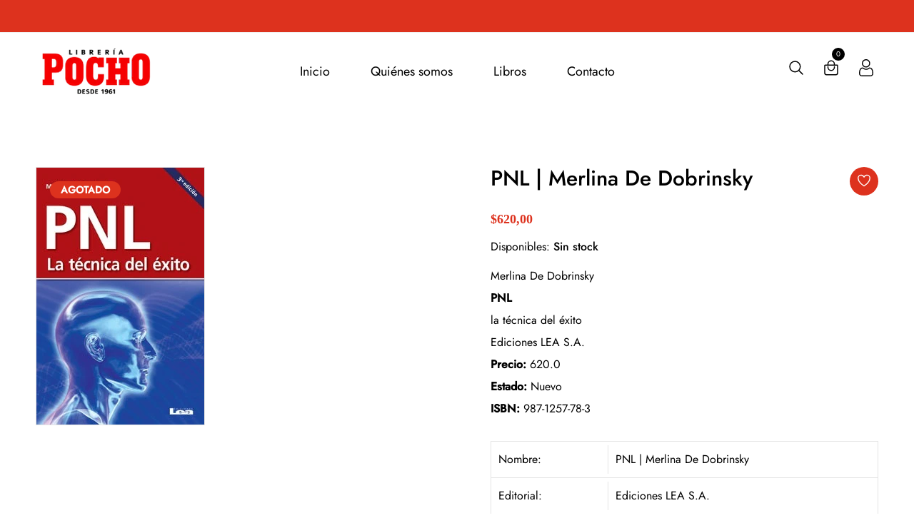

--- FILE ---
content_type: text/html; charset=utf-8
request_url: https://www.libreriapocho.com.uy/products/pnl-merlina-de-dobrinsky
body_size: 33986
content:
<!doctype html>
<!--[if IE 9]> <html class="ie9 no-js supports-no-cookies" lang="es"> <![endif]-->
<!--[if (gt IE 9)|!(IE)]><!--> <html class="no-js supports-no-cookies" lang="es"> <!--<![endif]-->

<head>
  <!-- Basic and Helper page needs -->
  <meta charset="utf-8">
  <meta http-equiv="X-UA-Compatible" content="IE=edge">
  <meta name="viewport" content="width=device-width,initial-scale=1">
  <meta name="theme-color" content="#dd321e">
  <link rel="canonical" href="https://www.libreriapocho.com.uy/products/pnl-merlina-de-dobrinsky"><!-- Title and description -->
  
  <title>
  PNL | Merlina De Dobrinsky
  
  
  
  &ndash; Librería Pocho
  
  </title><meta name="description" content="Merlina De Dobrinsky PNL la técnica del éxito Ediciones LEA S.A. Precio: 620.0 Estado: Nuevo ISBN: 987-1257-78-3"><!-- Helpers --><!-- /snippets/social-meta-tags.liquid -->


  <meta property="og:type" content="product">
  <meta property="og:title" content="PNL | Merlina De Dobrinsky">
  
    <meta property="og:image" content="http://www.libreriapocho.com.uy/cdn/shop/files/POCI-9789871257782_POCI-_9789871257782_17ed0cb9-fa8f-4349-a19c-e75ac0ccf80a_grande.jpg?v=1752793408">
    <meta property="og:image:secure_url" content="https://www.libreriapocho.com.uy/cdn/shop/files/POCI-9789871257782_POCI-_9789871257782_17ed0cb9-fa8f-4349-a19c-e75ac0ccf80a_grande.jpg?v=1752793408">
  
  <meta property="og:description" content="Merlina De Dobrinsky
PNL
la técnica del éxito
Ediciones LEA S.A.


Precio: 620.0
Estado: Nuevo

ISBN: 987-1257-78-3
">
  <meta property="og:price:amount" content="620,00">
  <meta property="og:price:currency" content="UYU">

<meta property="og:url" content="https://www.libreriapocho.com.uy/products/pnl-merlina-de-dobrinsky">
<meta property="og:site_name" content="Librería Pocho">




  <meta name="twitter:card" content="summary">


  <meta name="twitter:title" content="PNL | Merlina De Dobrinsky">
  <meta name="twitter:description" content="Merlina De Dobrinsky
PNL
la técnica del éxito
Ediciones LEA S.A.


Precio: 620.0
Estado: Nuevo

ISBN: 987-1257-78-3
">
  <meta name="twitter:image" content="https://www.libreriapocho.com.uy/cdn/shop/files/POCI-9789871257782_POCI-_9789871257782_17ed0cb9-fa8f-4349-a19c-e75ac0ccf80a_grande.jpg?v=1752793408">
  <meta name="twitter:image:width" content="600">
  <meta name="twitter:image:height" content="600">

<!-- CSS -->
  <link href="//www.libreriapocho.com.uy/cdn/shop/t/5/assets/timber.scss.css?v=76479973133808590301762266961" rel="stylesheet" type="text/css" media="all" />
<link href="//www.libreriapocho.com.uy/cdn/shop/t/5/assets/bootstrap.min.css?v=19868337340211324411759959158" rel="stylesheet" type="text/css" media="all" />


<link href="//www.libreriapocho.com.uy/cdn/shop/t/5/assets/icons.min.css?v=144771626144460745771759959158" rel="stylesheet" type="text/css" media="all" />



<link href="//www.libreriapocho.com.uy/cdn/shop/t/5/assets/icofont.min.css?v=49818375117710154861759959158" rel="stylesheet" type="text/css" media="all" />










<link href="//www.libreriapocho.com.uy/cdn/shop/t/5/assets/slick-slider.css?v=98065853508920828541759959158" rel="stylesheet" type="text/css" media="all" />



<link href="//www.libreriapocho.com.uy/cdn/shop/t/5/assets/plugins.css?v=122149010790743861711759959158" rel="stylesheet" type="text/css" media="all" />
<link href="//www.libreriapocho.com.uy/cdn/shop/t/5/assets/style.css?v=23287745902246098161759959158" rel="stylesheet" type="text/css" media="all" />

<!-- Theme Default CSS -->
<link href="//www.libreriapocho.com.uy/cdn/shop/t/5/assets/theme-default.css?v=87801545591066565141759959158" rel="stylesheet" type="text/css" media="all" />
<!-- Make your theme CSS calls here -->
<link href="//www.libreriapocho.com.uy/cdn/shop/t/5/assets/theme-custom.css?v=73051001697823005021762266961" rel="stylesheet" type="text/css" media="all" />



<link href="//www.libreriapocho.com.uy/cdn/shop/t/5/assets/theme-responsive.css?v=149555564482142597651759959158" rel="stylesheet" type="text/css" media="all" />
<link href="//www.libreriapocho.com.uy/cdn/shop/t/5/assets/skin-and-color.css?v=19649324923696216261762266961" rel="stylesheet" type="text/css" media="all" />
<!-- Header hook for plugins -->
  <script>window.performance && window.performance.mark && window.performance.mark('shopify.content_for_header.start');</script><meta name="google-site-verification" content="tN3pHg9dDaYpWPxpFyNNcwZ_dIRRqM4Zo4mv1ELnrcw">
<meta id="shopify-digital-wallet" name="shopify-digital-wallet" content="/52689600680/digital_wallets/dialog">
<link rel="alternate" type="application/json+oembed" href="https://www.libreriapocho.com.uy/products/pnl-merlina-de-dobrinsky.oembed">
<script async="async" src="/checkouts/internal/preloads.js?locale=es-UY"></script>
<script id="shopify-features" type="application/json">{"accessToken":"fb6314a2343e74044135ead9656e0c25","betas":["rich-media-storefront-analytics"],"domain":"www.libreriapocho.com.uy","predictiveSearch":true,"shopId":52689600680,"locale":"es"}</script>
<script>var Shopify = Shopify || {};
Shopify.shop = "libreria-pocho.myshopify.com";
Shopify.locale = "es";
Shopify.currency = {"active":"UYU","rate":"1.0"};
Shopify.country = "UY";
Shopify.theme = {"name":"Copia de dunki-v1-0-5","id":148864729256,"schema_name":"Dunki - Book Store Theme","schema_version":"v1.0.5","theme_store_id":null,"role":"main"};
Shopify.theme.handle = "null";
Shopify.theme.style = {"id":null,"handle":null};
Shopify.cdnHost = "www.libreriapocho.com.uy/cdn";
Shopify.routes = Shopify.routes || {};
Shopify.routes.root = "/";</script>
<script type="module">!function(o){(o.Shopify=o.Shopify||{}).modules=!0}(window);</script>
<script>!function(o){function n(){var o=[];function n(){o.push(Array.prototype.slice.apply(arguments))}return n.q=o,n}var t=o.Shopify=o.Shopify||{};t.loadFeatures=n(),t.autoloadFeatures=n()}(window);</script>
<script id="shop-js-analytics" type="application/json">{"pageType":"product"}</script>
<script defer="defer" async type="module" src="//www.libreriapocho.com.uy/cdn/shopifycloud/shop-js/modules/v2/client.init-shop-cart-sync_-aut3ZVe.es.esm.js"></script>
<script defer="defer" async type="module" src="//www.libreriapocho.com.uy/cdn/shopifycloud/shop-js/modules/v2/chunk.common_jR-HGkUL.esm.js"></script>
<script type="module">
  await import("//www.libreriapocho.com.uy/cdn/shopifycloud/shop-js/modules/v2/client.init-shop-cart-sync_-aut3ZVe.es.esm.js");
await import("//www.libreriapocho.com.uy/cdn/shopifycloud/shop-js/modules/v2/chunk.common_jR-HGkUL.esm.js");

  window.Shopify.SignInWithShop?.initShopCartSync?.({"fedCMEnabled":true,"windoidEnabled":true});

</script>
<script>(function() {
  var isLoaded = false;
  function asyncLoad() {
    if (isLoaded) return;
    isLoaded = true;
    var urls = ["https:\/\/cdn.shopify.com\/s\/files\/1\/0683\/1371\/0892\/files\/splmn-shopify-prod-August-31.min.js?v=1693985059\u0026shop=libreria-pocho.myshopify.com"];
    for (var i = 0; i < urls.length; i++) {
      var s = document.createElement('script');
      s.type = 'text/javascript';
      s.async = true;
      s.src = urls[i];
      var x = document.getElementsByTagName('script')[0];
      x.parentNode.insertBefore(s, x);
    }
  };
  if(window.attachEvent) {
    window.attachEvent('onload', asyncLoad);
  } else {
    window.addEventListener('load', asyncLoad, false);
  }
})();</script>
<script id="__st">var __st={"a":52689600680,"offset":-10800,"reqid":"9e8bf65d-dc70-4e21-a157-af98dc5e0377-1768977759","pageurl":"www.libreriapocho.com.uy\/products\/pnl-merlina-de-dobrinsky","u":"9716a785cae1","p":"product","rtyp":"product","rid":6283313119400};</script>
<script>window.ShopifyPaypalV4VisibilityTracking = true;</script>
<script id="captcha-bootstrap">!function(){'use strict';const t='contact',e='account',n='new_comment',o=[[t,t],['blogs',n],['comments',n],[t,'customer']],c=[[e,'customer_login'],[e,'guest_login'],[e,'recover_customer_password'],[e,'create_customer']],r=t=>t.map((([t,e])=>`form[action*='/${t}']:not([data-nocaptcha='true']) input[name='form_type'][value='${e}']`)).join(','),a=t=>()=>t?[...document.querySelectorAll(t)].map((t=>t.form)):[];function s(){const t=[...o],e=r(t);return a(e)}const i='password',u='form_key',d=['recaptcha-v3-token','g-recaptcha-response','h-captcha-response',i],f=()=>{try{return window.sessionStorage}catch{return}},m='__shopify_v',_=t=>t.elements[u];function p(t,e,n=!1){try{const o=window.sessionStorage,c=JSON.parse(o.getItem(e)),{data:r}=function(t){const{data:e,action:n}=t;return t[m]||n?{data:e,action:n}:{data:t,action:n}}(c);for(const[e,n]of Object.entries(r))t.elements[e]&&(t.elements[e].value=n);n&&o.removeItem(e)}catch(o){console.error('form repopulation failed',{error:o})}}const l='form_type',E='cptcha';function T(t){t.dataset[E]=!0}const w=window,h=w.document,L='Shopify',v='ce_forms',y='captcha';let A=!1;((t,e)=>{const n=(g='f06e6c50-85a8-45c8-87d0-21a2b65856fe',I='https://cdn.shopify.com/shopifycloud/storefront-forms-hcaptcha/ce_storefront_forms_captcha_hcaptcha.v1.5.2.iife.js',D={infoText:'Protegido por hCaptcha',privacyText:'Privacidad',termsText:'Términos'},(t,e,n)=>{const o=w[L][v],c=o.bindForm;if(c)return c(t,g,e,D).then(n);var r;o.q.push([[t,g,e,D],n]),r=I,A||(h.body.append(Object.assign(h.createElement('script'),{id:'captcha-provider',async:!0,src:r})),A=!0)});var g,I,D;w[L]=w[L]||{},w[L][v]=w[L][v]||{},w[L][v].q=[],w[L][y]=w[L][y]||{},w[L][y].protect=function(t,e){n(t,void 0,e),T(t)},Object.freeze(w[L][y]),function(t,e,n,w,h,L){const[v,y,A,g]=function(t,e,n){const i=e?o:[],u=t?c:[],d=[...i,...u],f=r(d),m=r(i),_=r(d.filter((([t,e])=>n.includes(e))));return[a(f),a(m),a(_),s()]}(w,h,L),I=t=>{const e=t.target;return e instanceof HTMLFormElement?e:e&&e.form},D=t=>v().includes(t);t.addEventListener('submit',(t=>{const e=I(t);if(!e)return;const n=D(e)&&!e.dataset.hcaptchaBound&&!e.dataset.recaptchaBound,o=_(e),c=g().includes(e)&&(!o||!o.value);(n||c)&&t.preventDefault(),c&&!n&&(function(t){try{if(!f())return;!function(t){const e=f();if(!e)return;const n=_(t);if(!n)return;const o=n.value;o&&e.removeItem(o)}(t);const e=Array.from(Array(32),(()=>Math.random().toString(36)[2])).join('');!function(t,e){_(t)||t.append(Object.assign(document.createElement('input'),{type:'hidden',name:u})),t.elements[u].value=e}(t,e),function(t,e){const n=f();if(!n)return;const o=[...t.querySelectorAll(`input[type='${i}']`)].map((({name:t})=>t)),c=[...d,...o],r={};for(const[a,s]of new FormData(t).entries())c.includes(a)||(r[a]=s);n.setItem(e,JSON.stringify({[m]:1,action:t.action,data:r}))}(t,e)}catch(e){console.error('failed to persist form',e)}}(e),e.submit())}));const S=(t,e)=>{t&&!t.dataset[E]&&(n(t,e.some((e=>e===t))),T(t))};for(const o of['focusin','change'])t.addEventListener(o,(t=>{const e=I(t);D(e)&&S(e,y())}));const B=e.get('form_key'),M=e.get(l),P=B&&M;t.addEventListener('DOMContentLoaded',(()=>{const t=y();if(P)for(const e of t)e.elements[l].value===M&&p(e,B);[...new Set([...A(),...v().filter((t=>'true'===t.dataset.shopifyCaptcha))])].forEach((e=>S(e,t)))}))}(h,new URLSearchParams(w.location.search),n,t,e,['guest_login'])})(!0,!0)}();</script>
<script integrity="sha256-4kQ18oKyAcykRKYeNunJcIwy7WH5gtpwJnB7kiuLZ1E=" data-source-attribution="shopify.loadfeatures" defer="defer" src="//www.libreriapocho.com.uy/cdn/shopifycloud/storefront/assets/storefront/load_feature-a0a9edcb.js" crossorigin="anonymous"></script>
<script data-source-attribution="shopify.dynamic_checkout.dynamic.init">var Shopify=Shopify||{};Shopify.PaymentButton=Shopify.PaymentButton||{isStorefrontPortableWallets:!0,init:function(){window.Shopify.PaymentButton.init=function(){};var t=document.createElement("script");t.src="https://www.libreriapocho.com.uy/cdn/shopifycloud/portable-wallets/latest/portable-wallets.es.js",t.type="module",document.head.appendChild(t)}};
</script>
<script data-source-attribution="shopify.dynamic_checkout.buyer_consent">
  function portableWalletsHideBuyerConsent(e){var t=document.getElementById("shopify-buyer-consent"),n=document.getElementById("shopify-subscription-policy-button");t&&n&&(t.classList.add("hidden"),t.setAttribute("aria-hidden","true"),n.removeEventListener("click",e))}function portableWalletsShowBuyerConsent(e){var t=document.getElementById("shopify-buyer-consent"),n=document.getElementById("shopify-subscription-policy-button");t&&n&&(t.classList.remove("hidden"),t.removeAttribute("aria-hidden"),n.addEventListener("click",e))}window.Shopify?.PaymentButton&&(window.Shopify.PaymentButton.hideBuyerConsent=portableWalletsHideBuyerConsent,window.Shopify.PaymentButton.showBuyerConsent=portableWalletsShowBuyerConsent);
</script>
<script data-source-attribution="shopify.dynamic_checkout.cart.bootstrap">document.addEventListener("DOMContentLoaded",(function(){function t(){return document.querySelector("shopify-accelerated-checkout-cart, shopify-accelerated-checkout")}if(t())Shopify.PaymentButton.init();else{new MutationObserver((function(e,n){t()&&(Shopify.PaymentButton.init(),n.disconnect())})).observe(document.body,{childList:!0,subtree:!0})}}));
</script>

<script>window.performance && window.performance.mark && window.performance.mark('shopify.content_for_header.end');</script>
  <!-- /snippets/oldIE-js.liquid -->


<!--[if lt IE 9]>
<script src="//cdnjs.cloudflare.com/ajax/libs/html5shiv/3.7.2/html5shiv.min.js" type="text/javascript"></script>
<script src="//www.libreriapocho.com.uy/cdn/shop/t/5/assets/respond.min.js?v=52248677837542619231759959158" type="text/javascript"></script>
<link href="//www.libreriapocho.com.uy/cdn/shop/t/5/assets/respond-proxy.html" id="respond-proxy" rel="respond-proxy" />
<link href="//www.libreriapocho.com.uy/search?q=0ac71466126babe854d4eadb3232a53c" id="respond-redirect" rel="respond-redirect" />
<script src="//www.libreriapocho.com.uy/search?q=0ac71466126babe854d4eadb3232a53c" type="text/javascript"></script>
<![endif]-->


  <!-- JS --><!-- Your update file include here -->
<script src="//www.libreriapocho.com.uy/cdn/shop/t/5/assets/modernizr-3.5.0.min.js?v=129302752053281709951759959158"></script>
<script src="//www.libreriapocho.com.uy/cdn/shop/t/5/assets/jquery-1.12.4.min.js?v=167620768852842279821759959158"></script>
<script src="//www.libreriapocho.com.uy/cdn/shop/t/5/assets/popper.min.js?v=34695330375260839601759959158"></script>
<script src="//www.libreriapocho.com.uy/cdn/shop/t/5/assets/bootstrap.min.js?v=16883752084331194951759959158"></script>




<script src="//www.libreriapocho.com.uy/cdn/shop/t/5/assets/countdown.js?v=14012044983135477401759959158"></script>







<script src="//www.libreriapocho.com.uy/cdn/shop/t/5/assets/slick-slider.js?v=156015854412133448501759959158"></script>









<script src="//www.libreriapocho.com.uy/cdn/shop/t/5/assets/plugins.js?v=28728741735110059211759959158"></script>


<script src="//www.libreriapocho.com.uy/cdn/shop/t/5/assets/vendor.js?v=14517661412197850941759959158"></script>


<script src="//www.libreriapocho.com.uy/cdn/shop/t/5/assets/auto-parts-search-filter.js?v=149934856612987258451759959158" defer="defer"></script> 

<!-- Ajax Cart js -->
<script src="//www.libreriapocho.com.uy/cdn/shopifycloud/storefront/assets/themes_support/option_selection-b017cd28.js"></script>
<script src="//www.libreriapocho.com.uy/cdn/shopifycloud/storefront/assets/themes_support/api.jquery-7ab1a3a4.js"></script>
<script src="//www.libreriapocho.com.uy/cdn/shop/t/5/assets/cart.api.js?v=168067226923720647551759959158"></script>

<!-- Your main.js file upload this file -->
<script src="//www.libreriapocho.com.uy/cdn/shop/t/5/assets/theme.js?v=58729172318499673551759959158"></script>


<link href="https://monorail-edge.shopifysvc.com" rel="dns-prefetch">
<script>(function(){if ("sendBeacon" in navigator && "performance" in window) {try {var session_token_from_headers = performance.getEntriesByType('navigation')[0].serverTiming.find(x => x.name == '_s').description;} catch {var session_token_from_headers = undefined;}var session_cookie_matches = document.cookie.match(/_shopify_s=([^;]*)/);var session_token_from_cookie = session_cookie_matches && session_cookie_matches.length === 2 ? session_cookie_matches[1] : "";var session_token = session_token_from_headers || session_token_from_cookie || "";function handle_abandonment_event(e) {var entries = performance.getEntries().filter(function(entry) {return /monorail-edge.shopifysvc.com/.test(entry.name);});if (!window.abandonment_tracked && entries.length === 0) {window.abandonment_tracked = true;var currentMs = Date.now();var navigation_start = performance.timing.navigationStart;var payload = {shop_id: 52689600680,url: window.location.href,navigation_start,duration: currentMs - navigation_start,session_token,page_type: "product"};window.navigator.sendBeacon("https://monorail-edge.shopifysvc.com/v1/produce", JSON.stringify({schema_id: "online_store_buyer_site_abandonment/1.1",payload: payload,metadata: {event_created_at_ms: currentMs,event_sent_at_ms: currentMs}}));}}window.addEventListener('pagehide', handle_abandonment_event);}}());</script>
<script id="web-pixels-manager-setup">(function e(e,d,r,n,o){if(void 0===o&&(o={}),!Boolean(null===(a=null===(i=window.Shopify)||void 0===i?void 0:i.analytics)||void 0===a?void 0:a.replayQueue)){var i,a;window.Shopify=window.Shopify||{};var t=window.Shopify;t.analytics=t.analytics||{};var s=t.analytics;s.replayQueue=[],s.publish=function(e,d,r){return s.replayQueue.push([e,d,r]),!0};try{self.performance.mark("wpm:start")}catch(e){}var l=function(){var e={modern:/Edge?\/(1{2}[4-9]|1[2-9]\d|[2-9]\d{2}|\d{4,})\.\d+(\.\d+|)|Firefox\/(1{2}[4-9]|1[2-9]\d|[2-9]\d{2}|\d{4,})\.\d+(\.\d+|)|Chrom(ium|e)\/(9{2}|\d{3,})\.\d+(\.\d+|)|(Maci|X1{2}).+ Version\/(15\.\d+|(1[6-9]|[2-9]\d|\d{3,})\.\d+)([,.]\d+|)( \(\w+\)|)( Mobile\/\w+|) Safari\/|Chrome.+OPR\/(9{2}|\d{3,})\.\d+\.\d+|(CPU[ +]OS|iPhone[ +]OS|CPU[ +]iPhone|CPU IPhone OS|CPU iPad OS)[ +]+(15[._]\d+|(1[6-9]|[2-9]\d|\d{3,})[._]\d+)([._]\d+|)|Android:?[ /-](13[3-9]|1[4-9]\d|[2-9]\d{2}|\d{4,})(\.\d+|)(\.\d+|)|Android.+Firefox\/(13[5-9]|1[4-9]\d|[2-9]\d{2}|\d{4,})\.\d+(\.\d+|)|Android.+Chrom(ium|e)\/(13[3-9]|1[4-9]\d|[2-9]\d{2}|\d{4,})\.\d+(\.\d+|)|SamsungBrowser\/([2-9]\d|\d{3,})\.\d+/,legacy:/Edge?\/(1[6-9]|[2-9]\d|\d{3,})\.\d+(\.\d+|)|Firefox\/(5[4-9]|[6-9]\d|\d{3,})\.\d+(\.\d+|)|Chrom(ium|e)\/(5[1-9]|[6-9]\d|\d{3,})\.\d+(\.\d+|)([\d.]+$|.*Safari\/(?![\d.]+ Edge\/[\d.]+$))|(Maci|X1{2}).+ Version\/(10\.\d+|(1[1-9]|[2-9]\d|\d{3,})\.\d+)([,.]\d+|)( \(\w+\)|)( Mobile\/\w+|) Safari\/|Chrome.+OPR\/(3[89]|[4-9]\d|\d{3,})\.\d+\.\d+|(CPU[ +]OS|iPhone[ +]OS|CPU[ +]iPhone|CPU IPhone OS|CPU iPad OS)[ +]+(10[._]\d+|(1[1-9]|[2-9]\d|\d{3,})[._]\d+)([._]\d+|)|Android:?[ /-](13[3-9]|1[4-9]\d|[2-9]\d{2}|\d{4,})(\.\d+|)(\.\d+|)|Mobile Safari.+OPR\/([89]\d|\d{3,})\.\d+\.\d+|Android.+Firefox\/(13[5-9]|1[4-9]\d|[2-9]\d{2}|\d{4,})\.\d+(\.\d+|)|Android.+Chrom(ium|e)\/(13[3-9]|1[4-9]\d|[2-9]\d{2}|\d{4,})\.\d+(\.\d+|)|Android.+(UC? ?Browser|UCWEB|U3)[ /]?(15\.([5-9]|\d{2,})|(1[6-9]|[2-9]\d|\d{3,})\.\d+)\.\d+|SamsungBrowser\/(5\.\d+|([6-9]|\d{2,})\.\d+)|Android.+MQ{2}Browser\/(14(\.(9|\d{2,})|)|(1[5-9]|[2-9]\d|\d{3,})(\.\d+|))(\.\d+|)|K[Aa][Ii]OS\/(3\.\d+|([4-9]|\d{2,})\.\d+)(\.\d+|)/},d=e.modern,r=e.legacy,n=navigator.userAgent;return n.match(d)?"modern":n.match(r)?"legacy":"unknown"}(),u="modern"===l?"modern":"legacy",c=(null!=n?n:{modern:"",legacy:""})[u],f=function(e){return[e.baseUrl,"/wpm","/b",e.hashVersion,"modern"===e.buildTarget?"m":"l",".js"].join("")}({baseUrl:d,hashVersion:r,buildTarget:u}),m=function(e){var d=e.version,r=e.bundleTarget,n=e.surface,o=e.pageUrl,i=e.monorailEndpoint;return{emit:function(e){var a=e.status,t=e.errorMsg,s=(new Date).getTime(),l=JSON.stringify({metadata:{event_sent_at_ms:s},events:[{schema_id:"web_pixels_manager_load/3.1",payload:{version:d,bundle_target:r,page_url:o,status:a,surface:n,error_msg:t},metadata:{event_created_at_ms:s}}]});if(!i)return console&&console.warn&&console.warn("[Web Pixels Manager] No Monorail endpoint provided, skipping logging."),!1;try{return self.navigator.sendBeacon.bind(self.navigator)(i,l)}catch(e){}var u=new XMLHttpRequest;try{return u.open("POST",i,!0),u.setRequestHeader("Content-Type","text/plain"),u.send(l),!0}catch(e){return console&&console.warn&&console.warn("[Web Pixels Manager] Got an unhandled error while logging to Monorail."),!1}}}}({version:r,bundleTarget:l,surface:e.surface,pageUrl:self.location.href,monorailEndpoint:e.monorailEndpoint});try{o.browserTarget=l,function(e){var d=e.src,r=e.async,n=void 0===r||r,o=e.onload,i=e.onerror,a=e.sri,t=e.scriptDataAttributes,s=void 0===t?{}:t,l=document.createElement("script"),u=document.querySelector("head"),c=document.querySelector("body");if(l.async=n,l.src=d,a&&(l.integrity=a,l.crossOrigin="anonymous"),s)for(var f in s)if(Object.prototype.hasOwnProperty.call(s,f))try{l.dataset[f]=s[f]}catch(e){}if(o&&l.addEventListener("load",o),i&&l.addEventListener("error",i),u)u.appendChild(l);else{if(!c)throw new Error("Did not find a head or body element to append the script");c.appendChild(l)}}({src:f,async:!0,onload:function(){if(!function(){var e,d;return Boolean(null===(d=null===(e=window.Shopify)||void 0===e?void 0:e.analytics)||void 0===d?void 0:d.initialized)}()){var d=window.webPixelsManager.init(e)||void 0;if(d){var r=window.Shopify.analytics;r.replayQueue.forEach((function(e){var r=e[0],n=e[1],o=e[2];d.publishCustomEvent(r,n,o)})),r.replayQueue=[],r.publish=d.publishCustomEvent,r.visitor=d.visitor,r.initialized=!0}}},onerror:function(){return m.emit({status:"failed",errorMsg:"".concat(f," has failed to load")})},sri:function(e){var d=/^sha384-[A-Za-z0-9+/=]+$/;return"string"==typeof e&&d.test(e)}(c)?c:"",scriptDataAttributes:o}),m.emit({status:"loading"})}catch(e){m.emit({status:"failed",errorMsg:(null==e?void 0:e.message)||"Unknown error"})}}})({shopId: 52689600680,storefrontBaseUrl: "https://www.libreriapocho.com.uy",extensionsBaseUrl: "https://extensions.shopifycdn.com/cdn/shopifycloud/web-pixels-manager",monorailEndpoint: "https://monorail-edge.shopifysvc.com/unstable/produce_batch",surface: "storefront-renderer",enabledBetaFlags: ["2dca8a86"],webPixelsConfigList: [{"id":"1068859560","configuration":"{\"config\":\"{\\\"google_tag_ids\\\":[\\\"G-884W3Z3ZHS\\\",\\\"AW-974911249\\\",\\\"GT-TWTTBB7Q\\\"],\\\"target_country\\\":\\\"UY\\\",\\\"gtag_events\\\":[{\\\"type\\\":\\\"begin_checkout\\\",\\\"action_label\\\":[\\\"G-884W3Z3ZHS\\\",\\\"AW-974911249\\\/bEKpCO6ssO0aEJHu79AD\\\"]},{\\\"type\\\":\\\"search\\\",\\\"action_label\\\":[\\\"G-884W3Z3ZHS\\\",\\\"AW-974911249\\\/nL_QCOissO0aEJHu79AD\\\"]},{\\\"type\\\":\\\"view_item\\\",\\\"action_label\\\":[\\\"G-884W3Z3ZHS\\\",\\\"AW-974911249\\\/6FV0CJWnsO0aEJHu79AD\\\",\\\"MC-S3Q4G7ZW4B\\\"]},{\\\"type\\\":\\\"purchase\\\",\\\"action_label\\\":[\\\"G-884W3Z3ZHS\\\",\\\"AW-974911249\\\/Ls-wCI-nsO0aEJHu79AD\\\",\\\"MC-S3Q4G7ZW4B\\\"]},{\\\"type\\\":\\\"page_view\\\",\\\"action_label\\\":[\\\"G-884W3Z3ZHS\\\",\\\"AW-974911249\\\/ZG67CJKnsO0aEJHu79AD\\\",\\\"MC-S3Q4G7ZW4B\\\"]},{\\\"type\\\":\\\"add_payment_info\\\",\\\"action_label\\\":[\\\"G-884W3Z3ZHS\\\",\\\"AW-974911249\\\/94EaCOmtsO0aEJHu79AD\\\"]},{\\\"type\\\":\\\"add_to_cart\\\",\\\"action_label\\\":[\\\"G-884W3Z3ZHS\\\",\\\"AW-974911249\\\/1uxdCOussO0aEJHu79AD\\\"]}],\\\"enable_monitoring_mode\\\":false}\"}","eventPayloadVersion":"v1","runtimeContext":"OPEN","scriptVersion":"b2a88bafab3e21179ed38636efcd8a93","type":"APP","apiClientId":1780363,"privacyPurposes":[],"dataSharingAdjustments":{"protectedCustomerApprovalScopes":["read_customer_address","read_customer_email","read_customer_name","read_customer_personal_data","read_customer_phone"]}},{"id":"shopify-app-pixel","configuration":"{}","eventPayloadVersion":"v1","runtimeContext":"STRICT","scriptVersion":"0450","apiClientId":"shopify-pixel","type":"APP","privacyPurposes":["ANALYTICS","MARKETING"]},{"id":"shopify-custom-pixel","eventPayloadVersion":"v1","runtimeContext":"LAX","scriptVersion":"0450","apiClientId":"shopify-pixel","type":"CUSTOM","privacyPurposes":["ANALYTICS","MARKETING"]}],isMerchantRequest: false,initData: {"shop":{"name":"Librería Pocho","paymentSettings":{"currencyCode":"UYU"},"myshopifyDomain":"libreria-pocho.myshopify.com","countryCode":"UY","storefrontUrl":"https:\/\/www.libreriapocho.com.uy"},"customer":null,"cart":null,"checkout":null,"productVariants":[{"price":{"amount":620.0,"currencyCode":"UYU"},"product":{"title":"PNL | Merlina De Dobrinsky","vendor":"Ediciones LEA S.A.","id":"6283313119400","untranslatedTitle":"PNL | Merlina De Dobrinsky","url":"\/products\/pnl-merlina-de-dobrinsky","type":"Book"},"id":"37927993835688","image":{"src":"\/\/www.libreriapocho.com.uy\/cdn\/shop\/files\/POCI-9789871257782_POCI-_9789871257782_17ed0cb9-fa8f-4349-a19c-e75ac0ccf80a.jpg?v=1752793408"},"sku":"131068","title":"Default Title","untranslatedTitle":"Default Title"}],"purchasingCompany":null},},"https://www.libreriapocho.com.uy/cdn","fcfee988w5aeb613cpc8e4bc33m6693e112",{"modern":"","legacy":""},{"shopId":"52689600680","storefrontBaseUrl":"https:\/\/www.libreriapocho.com.uy","extensionBaseUrl":"https:\/\/extensions.shopifycdn.com\/cdn\/shopifycloud\/web-pixels-manager","surface":"storefront-renderer","enabledBetaFlags":"[\"2dca8a86\"]","isMerchantRequest":"false","hashVersion":"fcfee988w5aeb613cpc8e4bc33m6693e112","publish":"custom","events":"[[\"page_viewed\",{}],[\"product_viewed\",{\"productVariant\":{\"price\":{\"amount\":620.0,\"currencyCode\":\"UYU\"},\"product\":{\"title\":\"PNL | Merlina De Dobrinsky\",\"vendor\":\"Ediciones LEA S.A.\",\"id\":\"6283313119400\",\"untranslatedTitle\":\"PNL | Merlina De Dobrinsky\",\"url\":\"\/products\/pnl-merlina-de-dobrinsky\",\"type\":\"Book\"},\"id\":\"37927993835688\",\"image\":{\"src\":\"\/\/www.libreriapocho.com.uy\/cdn\/shop\/files\/POCI-9789871257782_POCI-_9789871257782_17ed0cb9-fa8f-4349-a19c-e75ac0ccf80a.jpg?v=1752793408\"},\"sku\":\"131068\",\"title\":\"Default Title\",\"untranslatedTitle\":\"Default Title\"}}]]"});</script><script>
  window.ShopifyAnalytics = window.ShopifyAnalytics || {};
  window.ShopifyAnalytics.meta = window.ShopifyAnalytics.meta || {};
  window.ShopifyAnalytics.meta.currency = 'UYU';
  var meta = {"product":{"id":6283313119400,"gid":"gid:\/\/shopify\/Product\/6283313119400","vendor":"Ediciones LEA S.A.","type":"Book","handle":"pnl-merlina-de-dobrinsky","variants":[{"id":37927993835688,"price":62000,"name":"PNL | Merlina De Dobrinsky","public_title":null,"sku":"131068"}],"remote":false},"page":{"pageType":"product","resourceType":"product","resourceId":6283313119400,"requestId":"9e8bf65d-dc70-4e21-a157-af98dc5e0377-1768977759"}};
  for (var attr in meta) {
    window.ShopifyAnalytics.meta[attr] = meta[attr];
  }
</script>
<script class="analytics">
  (function () {
    var customDocumentWrite = function(content) {
      var jquery = null;

      if (window.jQuery) {
        jquery = window.jQuery;
      } else if (window.Checkout && window.Checkout.$) {
        jquery = window.Checkout.$;
      }

      if (jquery) {
        jquery('body').append(content);
      }
    };

    var hasLoggedConversion = function(token) {
      if (token) {
        return document.cookie.indexOf('loggedConversion=' + token) !== -1;
      }
      return false;
    }

    var setCookieIfConversion = function(token) {
      if (token) {
        var twoMonthsFromNow = new Date(Date.now());
        twoMonthsFromNow.setMonth(twoMonthsFromNow.getMonth() + 2);

        document.cookie = 'loggedConversion=' + token + '; expires=' + twoMonthsFromNow;
      }
    }

    var trekkie = window.ShopifyAnalytics.lib = window.trekkie = window.trekkie || [];
    if (trekkie.integrations) {
      return;
    }
    trekkie.methods = [
      'identify',
      'page',
      'ready',
      'track',
      'trackForm',
      'trackLink'
    ];
    trekkie.factory = function(method) {
      return function() {
        var args = Array.prototype.slice.call(arguments);
        args.unshift(method);
        trekkie.push(args);
        return trekkie;
      };
    };
    for (var i = 0; i < trekkie.methods.length; i++) {
      var key = trekkie.methods[i];
      trekkie[key] = trekkie.factory(key);
    }
    trekkie.load = function(config) {
      trekkie.config = config || {};
      trekkie.config.initialDocumentCookie = document.cookie;
      var first = document.getElementsByTagName('script')[0];
      var script = document.createElement('script');
      script.type = 'text/javascript';
      script.onerror = function(e) {
        var scriptFallback = document.createElement('script');
        scriptFallback.type = 'text/javascript';
        scriptFallback.onerror = function(error) {
                var Monorail = {
      produce: function produce(monorailDomain, schemaId, payload) {
        var currentMs = new Date().getTime();
        var event = {
          schema_id: schemaId,
          payload: payload,
          metadata: {
            event_created_at_ms: currentMs,
            event_sent_at_ms: currentMs
          }
        };
        return Monorail.sendRequest("https://" + monorailDomain + "/v1/produce", JSON.stringify(event));
      },
      sendRequest: function sendRequest(endpointUrl, payload) {
        // Try the sendBeacon API
        if (window && window.navigator && typeof window.navigator.sendBeacon === 'function' && typeof window.Blob === 'function' && !Monorail.isIos12()) {
          var blobData = new window.Blob([payload], {
            type: 'text/plain'
          });

          if (window.navigator.sendBeacon(endpointUrl, blobData)) {
            return true;
          } // sendBeacon was not successful

        } // XHR beacon

        var xhr = new XMLHttpRequest();

        try {
          xhr.open('POST', endpointUrl);
          xhr.setRequestHeader('Content-Type', 'text/plain');
          xhr.send(payload);
        } catch (e) {
          console.log(e);
        }

        return false;
      },
      isIos12: function isIos12() {
        return window.navigator.userAgent.lastIndexOf('iPhone; CPU iPhone OS 12_') !== -1 || window.navigator.userAgent.lastIndexOf('iPad; CPU OS 12_') !== -1;
      }
    };
    Monorail.produce('monorail-edge.shopifysvc.com',
      'trekkie_storefront_load_errors/1.1',
      {shop_id: 52689600680,
      theme_id: 148864729256,
      app_name: "storefront",
      context_url: window.location.href,
      source_url: "//www.libreriapocho.com.uy/cdn/s/trekkie.storefront.cd680fe47e6c39ca5d5df5f0a32d569bc48c0f27.min.js"});

        };
        scriptFallback.async = true;
        scriptFallback.src = '//www.libreriapocho.com.uy/cdn/s/trekkie.storefront.cd680fe47e6c39ca5d5df5f0a32d569bc48c0f27.min.js';
        first.parentNode.insertBefore(scriptFallback, first);
      };
      script.async = true;
      script.src = '//www.libreriapocho.com.uy/cdn/s/trekkie.storefront.cd680fe47e6c39ca5d5df5f0a32d569bc48c0f27.min.js';
      first.parentNode.insertBefore(script, first);
    };
    trekkie.load(
      {"Trekkie":{"appName":"storefront","development":false,"defaultAttributes":{"shopId":52689600680,"isMerchantRequest":null,"themeId":148864729256,"themeCityHash":"1844676670662490323","contentLanguage":"es","currency":"UYU","eventMetadataId":"81f16312-5954-4c8a-81ef-708572c00f6d"},"isServerSideCookieWritingEnabled":true,"monorailRegion":"shop_domain","enabledBetaFlags":["65f19447"]},"Session Attribution":{},"S2S":{"facebookCapiEnabled":false,"source":"trekkie-storefront-renderer","apiClientId":580111}}
    );

    var loaded = false;
    trekkie.ready(function() {
      if (loaded) return;
      loaded = true;

      window.ShopifyAnalytics.lib = window.trekkie;

      var originalDocumentWrite = document.write;
      document.write = customDocumentWrite;
      try { window.ShopifyAnalytics.merchantGoogleAnalytics.call(this); } catch(error) {};
      document.write = originalDocumentWrite;

      window.ShopifyAnalytics.lib.page(null,{"pageType":"product","resourceType":"product","resourceId":6283313119400,"requestId":"9e8bf65d-dc70-4e21-a157-af98dc5e0377-1768977759","shopifyEmitted":true});

      var match = window.location.pathname.match(/checkouts\/(.+)\/(thank_you|post_purchase)/)
      var token = match? match[1]: undefined;
      if (!hasLoggedConversion(token)) {
        setCookieIfConversion(token);
        window.ShopifyAnalytics.lib.track("Viewed Product",{"currency":"UYU","variantId":37927993835688,"productId":6283313119400,"productGid":"gid:\/\/shopify\/Product\/6283313119400","name":"PNL | Merlina De Dobrinsky","price":"620.00","sku":"131068","brand":"Ediciones LEA S.A.","variant":null,"category":"Book","nonInteraction":true,"remote":false},undefined,undefined,{"shopifyEmitted":true});
      window.ShopifyAnalytics.lib.track("monorail:\/\/trekkie_storefront_viewed_product\/1.1",{"currency":"UYU","variantId":37927993835688,"productId":6283313119400,"productGid":"gid:\/\/shopify\/Product\/6283313119400","name":"PNL | Merlina De Dobrinsky","price":"620.00","sku":"131068","brand":"Ediciones LEA S.A.","variant":null,"category":"Book","nonInteraction":true,"remote":false,"referer":"https:\/\/www.libreriapocho.com.uy\/products\/pnl-merlina-de-dobrinsky"});
      }
    });


        var eventsListenerScript = document.createElement('script');
        eventsListenerScript.async = true;
        eventsListenerScript.src = "//www.libreriapocho.com.uy/cdn/shopifycloud/storefront/assets/shop_events_listener-3da45d37.js";
        document.getElementsByTagName('head')[0].appendChild(eventsListenerScript);

})();</script>
<script
  defer
  src="https://www.libreriapocho.com.uy/cdn/shopifycloud/perf-kit/shopify-perf-kit-3.0.4.min.js"
  data-application="storefront-renderer"
  data-shop-id="52689600680"
  data-render-region="gcp-us-central1"
  data-page-type="product"
  data-theme-instance-id="148864729256"
  data-theme-name="Dunki - Book Store Theme"
  data-theme-version="v1.0.5"
  data-monorail-region="shop_domain"
  data-resource-timing-sampling-rate="10"
  data-shs="true"
  data-shs-beacon="true"
  data-shs-export-with-fetch="true"
  data-shs-logs-sample-rate="1"
  data-shs-beacon-endpoint="https://www.libreriapocho.com.uy/api/collect"
></script>
</head>

<body id="pnl-merlina-de-dobrinsky" class=" template-product ">
































<div id="preloader_active">
  <div id="loading-center">
    <div id="loading-center-absolute">
      <div class="object" id="object_four"></div>
      <div class="object" id="object_three"></div>
      <div class="object" id="object_two"></div>
      <div class="object" id="object_one"></div>

    </div>
  </div>
</div>







<script>
  $(window).on('load', function() {
    $('#preloader_active').fadeOut('slow');
  }); 
</script> <div class="wrapper"><div class="top-notification-bar">
  <div class="container-fluid section-padding-1">
   
    <div class="row">
      <div class="notification-entry col-12 text-center">

        <div class="notification_text">
          
          
          <button class="notification-close-btn">X</button>
        </div>

          
        
               
        
      </div>
    </div>
  </div>
</div>


<script>
  var nToggle = $('.notification-close-btn');
  nToggle.on('click', function(){
    $('.top-notification-bar').slideToggle();
  })
</script>
<div id="shopify-section-header" class="shopify-section"><script src="//www.libreriapocho.com.uy/cdn/shop/t/5/assets/predictive-search.js?v=42609991257564171759959158" defer="defer"></script>
<script>
  $('body').on('click', function() {
    $('#predictive-search').attr('style',$('#predictive-search').attr('style')==='display: block;'?'display: none':'display: none;'); 
    $('#Search').click(function(){return false;});
    $('.predictive-search__list-item a').click(function(){return false;});
  });
</script>

	<header class="header-area sticky-bar menu-center">
  <div class="main-header-wrap">
    
  <div class="container default ">
   
      <div class="row header_custom_row">   
        
        <div class="col-xl-2 col-lg-2">          
          <div class="logo text-left">
<a href="/" class="theme-logo">
  <img src="//www.libreriapocho.com.uy/cdn/shop/files/logo-pocho-libreria_copia_1_160x.png?v=1730129365" alt="Librería Pocho"srcset="//www.libreriapocho.com.uy/cdn/shop/files/logo-pocho-libreria_copia_1_160x.png?v=1730129365 1x, //www.libreriapocho.com.uy/cdn/shop/files/logo-pocho-libreria_copia_1_160x@2x.png?v=1730129365 2x">
</a></div>
        </div>
        
        <div class="col-xl-8 col-lg-8 ">
          <div class="main-menu"><nav>
  <ul>
    
    
    <li class="angle-shape"><a href="/">Inicio</a></li>
    
    
    
    
    <li class="angle-shape"><a href="/pages/quienes-somos">Quiénes somos</a></li>
    
    
    
    
    <li class="angle-shape"><a href="/collections/all">Libros</a></li>
    
    
    
    
    <li class="angle-shape"><a href="/pages/contacto">Contacto</a></li>
    
    
  </ul>
</nav>


<script>	
  setTimeout(function(){
    $('.disturb_menu').removeClass('d-none');
  }, 2000);

                 
  $('.mega-menu-li').parent('ul').addClass('mega-menu');
  $('.sub-menu-li').parent('ul').addClass('submenu');
</script></div>
        </div>
        
        <div class="col-xl-2 col-lg-2">
          <div class="header-right-wrap"><div class="header-search">
<a class="search-active" href="#">

  <svg xmlns="http://www.w3.org/2000/svg" class="ionicon" viewbox="0 0 512 512"><path d="M221.09 64a157.09 157.09 0 10157.09 157.09A157.1 157.1 0 00221.09 64z" fill="none" stroke="currentColor" stroke-miterlimit="10" stroke-width="32"></path><path fill="none" stroke="currentColor" stroke-linecap="round" stroke-miterlimit="10" stroke-width="32" d="M338.29 338.29L448 448"></path></svg>
  
</a>
</div>

<div class="main-search-active">
<div class="sidebar-search-icon">
  <button class="search-close"><span class="icofont-close-circled"></span></button>
</div>
<div class="sidebar-search-input">

          <div class="header-search-container form-search text-center">
              <h5>Realizar busqueda en toda la tienda</h5>
              <predictive-search id="predictive-search-toggle" search-open="false">
                <form action="/search" method="get" role="search" class="header-search-box animated jackInTheBox">
                  <input
                         id="Search"
                         type="search"
                         name="q"
                         value=""role="combobox"
                         aria-expanded="false"
                         aria-owns="predictive-search-results-list"
                         aria-controls="predictive-search-results-list"
                         aria-haspopup="listbox"
                         aria-autocomplete="list"
                         autocorrect="off"
                         autocomplete="off"
                         autocapitalize="off"
                         spellcheck="false"class="header-search-field input-text"
                         placeholder="Buscar en toda la tienda">
                      <button type="submit">
                        <svg aria-hidden="true" focusable="false" data-prefix="far" data-icon="search" role="img" 
                          xmlns="http://www.w3.org/2000/svg" viewBox="0 0 512 512" class="svg-inline--fa fa-search fa-w-16 fa-2x">
                          <path fill="currentColor" d="M508.5 468.9L387.1 347.5c-2.3-2.3-5.3-3.5-8.5-3.5h-13.2c31.5-36.5 50.6-84 50.6-136C416 93.1 322.9 0 208 0S0 93.1 0 208s93.1 208 208 208c52 0 99.5-19.1 136-50.6v13.2c0 3.2 1.3 6.2 3.5 8.5l121.4 121.4c4.7 4.7 12.3 4.7 17 0l22.6-22.6c4.7-4.7 4.7-12.3 0-17zM208 368c-88.4 0-160-71.6-160-160S119.6 48 208 48s160 71.6 160 160-71.6 160-160 160z" class=""></path>
                        </svg>
                    </button>
                  <input name="options[prefix]" type="hidden" value="last"><div id="predictive-search" tabindex="-1"></div></form>
              </predictive-search>
            </div>


</div>
</div>     <div class="cart-wrap">

<button class="icon-cart-active">
  <span class="icon-cart">
    
    <svg xmlns="http://www.w3.org/2000/svg" class="ionicon" viewbox="0 0 512 512"><path d="M80 176a16 16 0 00-16 16v216c0 30.24 25.76 56 56 56h272c30.24 0 56-24.51 56-54.75V192a16 16 0 00-16-16zM160 176v-32a96 96 0 0196-96h0a96 96 0 0196 96v32" fill="none" stroke="currentColor" stroke-linecap="round" stroke-linejoin="round" stroke-width="32"></path><path d="M160 224v16a96 96 0 0096 96h0a96 96 0 0096-96v-16" fill="none" stroke="currentColor" stroke-linecap="round" stroke-linejoin="round" stroke-width="32"></path></svg>
    
    <span class="count-style bigcounter">0</span>
  </span>
  
 
  
</button>


<div class="shopping-cart-content">
  <div class="shopping-cart-top"><h4>Carrito</h4><a class="cart-close" href="#"><i class="icofont-close-circled"></i></a>
  </div>
  <ul class="single-product-cart single-cart-item-loop"  style="display:none;"></ul>
  <div class="single-product-cart shopping-cart-bottom"  style="display:none;">
    <div class="shopping-cart-total">
      <h4>Total: <span class="shop-total shopping-cart__total">$0,00</span></h4>
    </div>
    <div class="shopping-cart-btn btn-hover text-center"><a class="default-btn" href="/checkout">Checkout</a><a class="default-btn" href="/cart">Ver carrito</a>
    </div>
  </div>

  <div class="cart-empty-title"  style="display:block;">
    <p>Tu carrito esta vacio.</p>
  </div>
</div></div><div class="setting-wrap"><button class="setting-active">  
<svg viewbox="-42 0 512 512.001" xmlns="http://www.w3.org/2000/svg"><path d="m210.351562 246.632812c33.882813 0 63.21875-12.152343 87.195313-36.128906 23.96875-23.972656 36.125-53.304687 36.125-87.191406 0-33.875-12.152344-63.210938-36.128906-87.191406-23.976563-23.96875-53.3125-36.121094-87.191407-36.121094-33.886718 0-63.21875 12.152344-87.191406 36.125s-36.128906 53.308594-36.128906 87.1875c0 33.886719 12.15625 63.222656 36.128906 87.195312 23.980469 23.96875 53.316406 36.125 87.191406 36.125zm-65.972656-189.292968c18.394532-18.394532 39.972656-27.335938 65.972656-27.335938 25.996094 0 47.578126 8.941406 65.976563 27.335938 18.394531 18.398437 27.339844 39.980468 27.339844 65.972656 0 26-8.945313 47.578125-27.339844 65.976562-18.398437 18.398438-39.980469 27.339844-65.976563 27.339844-25.992187 0-47.570312-8.945312-65.972656-27.339844-18.398437-18.394531-27.34375-39.976562-27.34375-65.976562 0-25.992188 8.945313-47.574219 27.34375-65.972656zm0 0"></path><path d="m426.128906 393.703125c-.691406-9.976563-2.089844-20.859375-4.148437-32.351563-2.078125-11.578124-4.753907-22.523437-7.957031-32.527343-3.3125-10.339844-7.808594-20.550781-13.375-30.335938-5.769532-10.15625-12.550782-19-20.160157-26.277343-7.957031-7.613282-17.699219-13.734376-28.964843-18.199219-11.226563-4.441407-23.667969-6.691407-36.976563-6.691407-5.226563 0-10.28125 2.144532-20.042969 8.5-6.007812 3.917969-13.035156 8.449219-20.878906 13.460938-6.707031 4.273438-15.792969 8.277344-27.015625 11.902344-10.949219 3.542968-22.066406 5.339844-33.042969 5.339844-10.96875 0-22.085937-1.796876-33.042968-5.339844-11.210938-3.621094-20.300782-7.625-26.996094-11.898438-7.769532-4.964844-14.800782-9.496094-20.898438-13.46875-9.753906-6.355468-14.808594-8.5-20.035156-8.5-13.3125 0-25.75 2.253906-36.972656 6.699219-11.257813 4.457031-21.003906 10.578125-28.96875 18.199219-7.609375 7.28125-14.390625 16.121094-20.15625 26.273437-5.558594 9.785157-10.058594 19.992188-13.371094 30.339844-3.199219 10.003906-5.875 20.945313-7.953125 32.523437-2.0625 11.476563-3.457031 22.363282-4.148437 32.363282-.679688 9.777344-1.023438 19.953125-1.023438 30.234375 0 26.726562 8.496094 48.363281 25.25 64.320312 16.546875 15.746094 38.4375 23.730469 65.066406 23.730469h246.53125c26.621094 0 48.511719-7.984375 65.0625-23.730469 16.757813-15.945312 25.253906-37.589843 25.253906-64.324219-.003906-10.316406-.351562-20.492187-1.035156-30.242187zm-44.90625 72.828125c-10.933594 10.40625-25.449218 15.464844-44.378906 15.464844h-246.527344c-18.933594 0-33.449218-5.058594-44.378906-15.460938-10.722656-10.207031-15.933594-24.140625-15.933594-42.585937 0-9.59375.316406-19.066407.949219-28.160157.617187-8.921874 1.878906-18.722656 3.75-29.136718 1.847656-10.285156 4.199219-19.9375 6.996094-28.675782 2.683593-8.378906 6.34375-16.675781 10.882812-24.667968 4.332031-7.617188 9.316407-14.152344 14.816407-19.417969 5.144531-4.925781 11.628906-8.957031 19.269531-11.980469 7.066406-2.796875 15.007812-4.328125 23.628906-4.558594 1.050781.558594 2.921875 1.625 5.953125 3.601563 6.167969 4.019531 13.277344 8.605469 21.136719 13.625 8.859375 5.648437 20.273437 10.75 33.910156 15.152344 13.941406 4.507812 28.160156 6.796875 42.273437 6.796875 14.113282 0 28.335938-2.289063 42.269532-6.792969 13.648437-4.410156 25.058594-9.507813 33.929687-15.164063 8.042969-5.140624 14.953125-9.59375 21.121094-13.617187 3.03125-1.972656 4.902344-3.042969 5.953125-3.601563 8.625.230469 16.566406 1.761719 23.636719 4.558594 7.636719 3.023438 14.121093 7.058594 19.265625 11.980469 5.5 5.261719 10.484375 11.796875 14.816406 19.421875 4.542969 7.988281 8.207031 16.289062 10.886719 24.660156 2.800781 8.75 5.15625 18.398438 7 28.675782 1.867187 10.433593 3.132812 20.238281 3.75 29.144531v.007812c.636719 9.058594.957031 18.527344.960937 28.148438-.003906 18.449219-5.214844 32.378906-15.9375 42.582031zm0 0"></path></svg>
</button>

<div class="setting-content">
  <ul>
    
<li><h4>Cuenta</h4><ul><li><a href="/account/login">Login</a></li>
        <li><a href="/account/register">Crear cuenta</a></li></ul>
    </li></ul>
</div></div></div>
        </div>
        
      </div>
    </div>

    
  </div><div class="header-small-mobile">
  <div class="container default ">
    <div class="row align-items-center">
      <div class="col-6">
        <div class="mobile-logo">
<a href="/" class="theme-logo">
  <img src="//www.libreriapocho.com.uy/cdn/shop/files/logo-pocho-libreria_copia_1_160x.png?v=1730129365" alt="Librería Pocho"srcset="//www.libreriapocho.com.uy/cdn/shop/files/logo-pocho-libreria_copia_1_160x.png?v=1730129365 1x, //www.libreriapocho.com.uy/cdn/shop/files/logo-pocho-libreria_copia_1_160x@2x.png?v=1730129365 2x">
</a></div>
      </div>
      <div class="col-6">
        <div class="header-right-wrap">
          <div class="cart-wrap">

<button class="icon-cart-active">
  <span class="icon-cart">
    
    <svg xmlns="http://www.w3.org/2000/svg" class="ionicon" viewbox="0 0 512 512"><path d="M80 176a16 16 0 00-16 16v216c0 30.24 25.76 56 56 56h272c30.24 0 56-24.51 56-54.75V192a16 16 0 00-16-16zM160 176v-32a96 96 0 0196-96h0a96 96 0 0196 96v32" fill="none" stroke="currentColor" stroke-linecap="round" stroke-linejoin="round" stroke-width="32"></path><path d="M160 224v16a96 96 0 0096 96h0a96 96 0 0096-96v-16" fill="none" stroke="currentColor" stroke-linecap="round" stroke-linejoin="round" stroke-width="32"></path></svg>
    
    <span class="count-style bigcounter">0</span>
  </span>
  
 
  
</button>


<div class="shopping-cart-content">
  <div class="shopping-cart-top"><h4>Carrito</h4><a class="cart-close" href="#"><i class="icofont-close-circled"></i></a>
  </div>
  <ul class="single-product-cart single-cart-item-loop"  style="display:none;"></ul>
  <div class="single-product-cart shopping-cart-bottom"  style="display:none;">
    <div class="shopping-cart-total">
      <h4>Total: <span class="shop-total shopping-cart__total">$0,00</span></h4>
    </div>
    <div class="shopping-cart-btn btn-hover text-center"><a class="default-btn" href="/checkout">Checkout</a><a class="default-btn" href="/cart">Ver carrito</a>
    </div>
  </div>

  <div class="cart-empty-title"  style="display:block;">
    <p>Tu carrito esta vacio.</p>
  </div>
</div></div>
          <div class="mobile-off-canvas">
            <a class="mobile-aside-button" href="#"><i class="sli sli-menu"></i></a>
          </div>
        </div>
      </div>
    </div>
  </div>
</div></header><div class="mobile-off-canvas-active">
  <a class="mobile-aside-close"><i class="sli sli-close"></i></a>
  <div class="header-mobile-aside-wrap"><div class="mobile-search">
      <form class="search-form" action="/search" method="get" role="search">
        <input type="search" 
               name="q" 
               value="" 
               placeholder="buscar en nuestra tienda">
        <button class="button-search" type="submit"><i class="sli sli-magnifier"></i></button>
      </form>
    </div><div class="mobile-menu-wrap">
      <div class="mobile-navigation"><nav>
  <ul class="mobile-menu">
    
    
    
    <li><a href="/">Inicio</a></li>
    
    
    
    
    <li><a href="/pages/quienes-somos">Quiénes somos</a></li>
    
    
    
    
    <li><a href="/collections/all">Libros</a></li>
    
    
    
    
    <li><a href="/pages/contacto">Contacto</a></li>
    
    
  </ul>
</nav>



<script>	
  $('.m_mega-menu-li').addClass('menu-item-has-children');
</script></div>
    </div><div class="mobile-curr-lang-wrap"><div class="single-mobile-curr-lang"><a class="mobile-account-active remove_href" href="#">Cuenta <i class="sli sli-arrow-down"></i></a><div class="lang-curr-dropdown account-dropdown-active">
          <ul><li><a href="/account/login">Login</a></li>
            <li><a href="/account/register">Crear cuenta</a></li></ul>
        </div>
      </div></div></div>
</div>


<style>
  .theme-logo img{
    max-width: 160px;
  }
  .header-area,
  .main-menu>nav>ul>li ul.submenu{
    background: #ffffff;
  }
  
  .header-area.sticky-bar.stick {
    background: #ffffff;
  }
  .main-menu > nav > ul > li > a, 
  .header-right-wrap .header-search > a, 
  .cart-wrap > button span.icon-cart, 
  .cart-wrap > button span.cart-price,
  .header-right-wrap .setting-wrap button,
  .main-menu>nav>ul>li ul.submenu li a{
    color: #000000;
  }
    
  .header-area .cart-wrap:hover button span.icon-cart .count-style {
    background-color: #dd321e;
  }
  
  .main-menu > nav > ul > li:hover > a, 
  .main-menu > nav > ul > li ul.mega-menu > li > ul > li:hover > a, 
  .main-menu > nav > ul > li ul.submenu li a:hover, 
  .header-right-wrap .header-search > a:hover, 
  .cart-wrap > button:hover span.icon-cart, 
  .header-right-wrap .setting-wrap button:hover,
  .mobile-off-canvas-active .header-mobile-aside-wrap .mobile-menu-wrap .mobile-navigation nav .mobile-menu li ul li a:hover,
  .mobile-off-canvas-active .header-mobile-aside-wrap .mobile-menu-wrap .mobile-navigation nav li a:hover{
    color: #dd321e;
  }
  .main-menu > nav > ul > li > a > span {
    background-color: #dd321e;
  }
  .header-small-mobile .cart-wrap > button span.icon-cart, 
  .header-small-mobile .cart-wrap > button span.cart-price, 
  .header-small-mobile .header-right-wrap .setting-wrap button,
  .header_contact_info a{
    color: #000000;
  }
  .header-small-mobile .cart-wrap > button span.icon-cart:hover, 
  .header-small-mobile .cart-wrap > button span.cart-price:hover, 
  .header-small-mobile .header-right-wrap .setting-wrap button:hover,
  .header_contact_info a:hover{
    color: #dd321e;
  }
  .header-area .main-menu > nav > ul > li ul.mega-menu {
    width: 1000px;
    left: -200px;
    background-color: #fff;
  }
  
  
  @media only screen and (min-width: 992px) and (max-width: 1199px) {
    
    .header-area .main-menu > nav > ul > li ul.mega-menu {
      width: 900px;
      left: -250px;
    }
    
  }
  
  
  .header-right-wrap .setting-wrap button svg,
  .cart-wrap>button span.icon-cart svg,
  .header-right-wrap .header-search svg {
    width: 24px;
    fill:#000000;
    transition:.3s
  }
  
  .header-right-wrap .setting-wrap button svg:hover,
  .cart-wrap>button span.icon-cart svg:hover,
  .header-right-wrap .header-search svg:hover{
    fill:#dd321e;
  }
  
  .header_contact_info a svg{
    width: 30px;
    fill:#000000;
    transition:.3s;
    margin-right: 10px;
  }
  .header_contact_info a:hover svg{
    fill:#dd321e;
  }
  
  .clickable-menu a:hover {
    color: #dd321e;
  }
  .clickable-mainmenu {
    color: #dd321e;
  }
  .clickable-mainmenu .clickable-mainmenu-icon button {
    color: #000000;
  }
  .clickable-mainmenu .clickable-mainmenu-icon button:hover {
    color: #dd321e;
  }
  .clickable-mainmenu .clickable-menu-style ul li a {
    color: #000000;
  }
  .clickable-mainmenu .clickable-menu-style ul li a:hover {
    color: #dd321e;
  }

  .slinky-menu a span span {
    color: #dd321e;
  }
  .header-hm-7.stick .clickable-menu a {
    color: #000000; 
  }
  .header-hm-7.stick .clickable-menu a:hover {
    color: #dd321e;
  }

  .slinky-theme-default .next::after {
    color: #000000; 
  }
  .slinky-theme-default .next:hover::after {
    color: #dd321e;
  }
  .slinky-theme-default .back::before {
	background-color: #dd321e;
}@font-face {
  font-family: Jost;
  font-weight: 400;
  font-style: normal;
  src: url("//www.libreriapocho.com.uy/cdn/fonts/jost/jost_n4.d47a1b6347ce4a4c9f437608011273009d91f2b7.woff2") format("woff2"),
       url("//www.libreriapocho.com.uy/cdn/fonts/jost/jost_n4.791c46290e672b3f85c3d1c651ef2efa3819eadd.woff") format("woff");
}

  @font-face {
  font-family: Jost;
  font-weight: 400;
  font-style: normal;
  src: url("//www.libreriapocho.com.uy/cdn/fonts/jost/jost_n4.d47a1b6347ce4a4c9f437608011273009d91f2b7.woff2") format("woff2"),
       url("//www.libreriapocho.com.uy/cdn/fonts/jost/jost_n4.791c46290e672b3f85c3d1c651ef2efa3819eadd.woff") format("woff");
}


  .header-area .main-menu > nav > ul > li > a,
  .header-area .header-right-wrap .setting-wrap .setting-content ul li h4,
  .header-area .cart-wrap .shopping-cart-content .shopping-cart-top h4,
  .header-area .header-right-wrap .cart-empty-title p,
  .header-area .main-search-active .sidebar-search-input .form-search input,
  .clickable-mainmenu .clickable-menu-style ul li a,
  .header-area .cart-wrap>button span.cart-price{
    font-family: Jost, sans-serif;
    font-style: normal;
    font-weight: 400;
    font-size:18px;
  }

  .header-area .main-menu > nav > ul > li ul.submenu li a,
  .header-area .main-menu > nav > ul > li ul.mega-menu > li ul li a,
  .header-area .main-menu > nav > ul > li ul.mega-menu > li a.menu-title,
  .header-right-wrap .setting-wrap .setting-content ul li ul li {
    font-family: Jost, sans-serif;
    font-style: normal;
    font-weight: 400;
    font-size:18px;
  }

  .header-area .cart-wrap:hover >button span.cart-price{
    color:#dd321e;
  }
  
  .header_style_5 .main-menu>nav>ul>li:first-child {
    margin-left: 0;
  }
  .header_style_5 .main-menu>nav>ul>li>a {
    line-height: 80px;
  }
  
  .header_style_5  .header_top_search button,
  .header_style_5 .header-search-container .header_5_btn{
    background: #dd321e;
    border: 1px solid #dd321e;
  }
  .header_style_5 .header_top_search button:hover,
  .header_style_5 .header-search-container .header_5_btn:hover{
    color: #dd321e;
    background: transparent;
  }
  
  .header-area.menu-left .main-menu {
    text-align:left
  }
  .header-area.menu-center .main-menu {
    text-align: center;
    margin-left: 0;
  }
  .header-area.menu-right .main-menu {
    text-align:right
  }
  
  .header-small-mobile .header-right-wrap .mobile-off-canvas a {
    color: #000000;
  }
  .header-small-mobile .header-right-wrap .mobile-off-canvas a:hover {
    color: #dd321e;
  }
.clickable-menu.clickable-mainmenu-active i {
  	transition: .3s;
    color: #ffffff;
    background: #000000;
    outline: 1px solid #000000;
}

  .clickable-menu.clickable-mainmenu-active i:hover {
	color: #dd321e;
}

</style>




</div>
<main>
      <div id="shopify-section-template--19396948132008__main" class="shopify-section"><section class="single-product" id="section-template--19396948132008__main">
  <div class="container-fluid section-padding-1">
    <div class="row">
      <div class="col-12"><div class="product-details-area common_slick_slider">

          <div class="row"><div class="col-lg-6 col-md-12">
  <div class="product-details-img"><div class="zoompro-wrap">
      <div class="zoompro-span">
        <img id="ProductPhotoImg" class="product-zoom product_variant_image" 
             data-image-id="" alt="PNL | Merlina De Dobrinsky" 
             data-zoom-image="//www.libreriapocho.com.uy/cdn/shop/files/POCI-9789871257782_POCI-_9789871257782_17ed0cb9-fa8f-4349-a19c-e75ac0ccf80a_1024x1024.jpg?v=1752793408" 
             src="//www.libreriapocho.com.uy/cdn/shop/files/POCI-9789871257782_POCI-_9789871257782_17ed0cb9-fa8f-4349-a19c-e75ac0ccf80a_1024x1024.jpg?v=1752793408">  

        

<span class="soldout-title p_badge theme-product-label theme-product-label-right">Agotado</span>


        
      </div>
    </div>
    
    
    
    
  </div>
</div>
<div class="col-lg-6 col-md-12">
  <div class="product-details-content responsive-mrg">
    <div class="cart_and_wislist">  
  
<h2 id="popup_cart_title">PNL | Merlina De Dobrinsky</h2><div class="pro-details-wishlist"><a class="action-wishlist tile-actions--btn flex wishlist-btn wishlist" href="javascript: void(0)" button-wishlist data-product-handle="pnl-merlina-de-dobrinsky" data-toggle="tooltip" data-placement="left" title="">
      <span class="add-wishlist">
        <svg xmlns="http://www.w3.org/2000/svg" class="ionicon" viewBox="0 0 512 512"><path d="M352.92 80C288 80 256 144 256 144s-32-64-96.92-64c-52.76 0-94.54 44.14-95.08 96.81-1.1 109.33 86.73 187.08 183 252.42a16 16 0 0018 0c96.26-65.34 184.09-143.09 183-252.42-.54-52.67-42.32-96.81-95.08-96.81z" fill="none" stroke="currentColor" stroke-linecap="round" stroke-linejoin="round" stroke-width="32"/></svg>
      </span>
      <span class="loading-wishlist">
        <svg  class="loader" id="Layer_1" enable-background="new 0 0 24 24" height="512" viewBox="0 0 24 24" width="512" xmlns="http://www.w3.org/2000/svg"><g><path d="m12 7c-.6 0-1-.4-1-1v-3c0-.6.4-1 1-1s1 .4 1 1v3c0 .6-.4 1-1 1z"/></g><g><path d="m16.3 8.8c-.3 0-.5-.1-.7-.3-.4-.4-.4-1 0-1.4l2.2-2.1c.4-.4 1-.4 1.4 0s.4 1 0 1.4l-2.2 2.1c-.2.2-.5.3-.7.3z"/></g><g><path d="m21 13h-3c-.6 0-1-.4-1-1s.4-1 1-1h3c.6 0 1 .4 1 1s-.4 1-1 1z"/></g><g><path d="m18.4 19.4c-.3 0-.5-.1-.7-.3l-2.2-2.1c-.4-.4-.4-1 0-1.4s1-.4 1.4 0l2.2 2.2c.4.4.4 1 0 1.4-.2.1-.4.2-.7.2z"/></g><g><path d="m12 22c-.6 0-1-.4-1-1v-3c0-.6.4-1 1-1s1 .4 1 1v3c0 .6-.4 1-1 1z"/></g><g><path d="m5.6 19.4c-.3 0-.5-.1-.7-.3-.4-.4-.4-1 0-1.4l2.1-2.2c.4-.4 1-.4 1.4 0s.4 1 0 1.4l-2.1 2.2c-.2.2-.4.3-.7.3z"/></g><g><path d="m6 13h-3c-.6 0-1-.4-1-1s.4-1 1-1h3c.6 0 1 .4 1 1s-.4 1-1 1z"/></g><g><path d="m7.8 8.8c-.3 0-.6-.1-.8-.3l-2.1-2.2c-.4-.4-.4-1 0-1.4s1-.4 1.4 0l2.2 2.1c.4.4.4 1 0 1.4-.2.3-.5.4-.7.4z"/></g></svg>
      </span>
      <span class="remove-wishlist">
        <svg xmlns="http://www.w3.org/2000/svg" class="ionicon" viewBox="0 0 512 512"><path d="M352.92 64c-48.09 0-80 29.54-96.92 51-16.88-21.49-48.83-51-96.92-51C98.46 64 48.63 114.54 48 176.65c-.54 54.21 18.63 104.27 58.61 153 18.77 22.88 52.8 59.46 131.39 112.81a31.84 31.84 0 0036 0c78.59-53.35 112.62-89.93 131.39-112.81 40-48.74 59.15-98.8 58.61-153C463.37 114.54 413.54 64 352.92 64zM256 416V207.58c0-19.63 5.23-38.76 14.21-56.22a1.19 1.19 0 01.08-.16 123 123 0 0121.77-28.51C310.19 105 330.66 96 352.92 96c43.15 0 78.62 36.32 79.07 81C433 281.61 343.63 356.51 256 416z"/></svg>
      </span>
    </a></div></div>
<div class="product-details-price"><span id="ProductPrice">$620,00</span>
</div>
<script>       
  var inv_qty = {};
  
  inv_qty[37927993835688] = 0;
  
</script>            

<div class="product-variant-inventory">
  <span class="inventory-title">Disponibles:</span> <span class="variant-inventory">0 últimas unidades</span>
</div>







<div class="product-description"><p>Merlina De Dobrinsky<br>
<strong>PNL</strong><br>
la técnica del éxito<br>
Ediciones LEA S.A.<br>


<strong>Precio:</strong> 620.0<br>
<strong>Estado:</strong> Nuevo<br>

<strong>ISBN:</strong> 987-1257-78-3
</p></div>
<div class="single_product_special_feature">
  <ul>
    
    <li><span class="label">Nombre:</span> <span class="desc">PNL | Merlina De Dobrinsky</span></li>
    

    
    <li><span class="label">Editorial:</span> <span class="desc"><a href="/collections/vendors?q=Ediciones%20LEA%20S.A." title="Ediciones LEA S.A.">Ediciones LEA S.A.</a></span></li>
    

    
    <li><span class="label">Ttipo:</span> <span class="desc"><a href="/collections/types?q=Book" title="Book">Book</a></span></li>
    

    
    <li><span class="label">Publicado:</span> <span class="desc">2021 / 07 / 14</span></li>
    
<li><span class="label">Código:</span> <span class="desc">987-1257-78-3</span></li>
    
  </ul>
</div>


<div class="product-variant-option"> 
  <select name="id" id="productSelect" class="product-single__variants" style="display:none;">
    
    
    <option disabled="disabled">
      Default Title - Agotado
    </option>
    
    
  </select><script>
    jQuery(function() {
      jQuery('.swatch :radio').change(function() {
        var optionIndex = jQuery(this).closest('.swatch').attr('data-option-index');
        var optionValue = jQuery(this).val();
        jQuery(this)
        .closest('form')
        .find('.single-option-selector')
        .eq(optionIndex)
        .val(optionValue)
        .trigger('change');
      });
    });
  </script></div><style>
  .product-variant-option .selector-wrapper{
  	display: none;
  }
</style>
<style>
  .swatch-element.color > label {
    height: 30px;
    width: 30px;
  }
</style>

<div class="pro-details-quality sticky__pro_button"><!--
  <div class="product-quantity-action quantity-selector cart-plus-minus">
    <input class="cart-plus-minus-box" type="text" name="quantity" value="1">
  </div> --><div class="pro-details-cart btn-hover product-cart-action"><button class="cart-disable sp_cart_btn" type="button">
    <span class="cart-text">Agotado</span>
  </button></div></div>
    <div id="sold-out" class="soldout-notify">
      <form method="post" action="/contact#contact_form" id="contact_form" accept-charset="UTF-8" class="contact-form"><input type="hidden" name="form_type" value="contact" /><input type="hidden" name="utf8" value="✓" />
      
      <p class="notification-text"><i class="sli sli-bell"></i><a id="notify-me" href="#" class="ban_btn1 banner_style_2 btn-block text-center" tabindex="0">
    Notificame cuando este disponible
</a></p>
      
      
      
      <div id="notify-me-wrapper" class="clearfix" style="display:none">
        
        <input required="required" type="email" name="contact[email]" placeholder="your@email.com" class="styled-input" value="" />
        
        <input type="hidden" name="contact[body]" value="Please notify me when 'PNL | Merlina De Dobrinsky' becomes available." />
        <input class="btn styled-submit theme-default-button" type="submit" value="Enviar" />
      </div>
      
      </form>
    </div>

    <script>
      jQuery('#notify-me').click(function() {
        jQuery('#notify-me-wrapper').fadeIn();
        return false;
      } );
    </script>
  

<div class="custom-payment-options"><div>
    <p>Paga con:</p>
  </div><div class="methods-of-payment"><img src="//www.libreriapocho.com.uy/cdn/shopifycloud/storefront/assets/payment_icons/master-54b5a7ce.svg" height="35" alt="master" /><img src="//www.libreriapocho.com.uy/cdn/shopifycloud/storefront/assets/payment_icons/paypal-a7c68b85.svg" height="35" alt="paypal" /><img src="//www.libreriapocho.com.uy/cdn/shopifycloud/storefront/assets/payment_icons/shopify_pay-925ab76d.svg" height="35" alt="shopify pay" /><img src="//www.libreriapocho.com.uy/cdn/shopifycloud/storefront/assets/payment_icons/visa-65d650f7.svg" height="35" alt="visa" /></div>
  
  <style>
    .methods-of-payment img { padding: 0.2em; }
    .lt-ie9 .methods-of-payment, .ie8 .methods-of-payment, .oldie .methods-of-payment { display: none; }
  </style></div><!-- Share -->
<div class="share-icons pro-details-meta">

  

  

  <span>Compartir:</span>

  <link href="//www.libreriapocho.com.uy/cdn/s/global/social/social-icons.css" rel="stylesheet" type="text/css" media="all" />
  <style>
    .social-links a { display: -moz-inline-stack; display: inline-block; zoom: 1; *display: inline; margin: 0; padding: 0.05em; color: #555!important; font-size: 24px!important; }
  </style>
  <ul class="social-links">
    <li><a href="//www.facebook.com/sharer.php?u=https://www.libreriapocho.com.uy/products/pnl-merlina-de-dobrinsky" title="Follow us on Facebook" target="_blank"><span class="shopify-social-icon-facebook-rounded color"></span></a></li>
    <li><a href="//twitter.com/share?text=PNL%20%7C%20Merlina%20De%20Dobrinsky&amp;url=https://www.libreriapocho.com.uy/products/pnl-merlina-de-dobrinsky;source=webclient" title="Follow us on Twitter" target="_blank"><span class="shopify-social-icon-twitter-rounded color"></span></a></li>
    
    <li><a href="//pinterest.com/pin/create/button/?url=https://www.libreriapocho.com.uy/products/pnl-merlina-de-dobrinsky&amp;media=http://www.libreriapocho.com.uy/cdn/shop/files/POCI-9789871257782_POCI-_9789871257782_17ed0cb9-fa8f-4349-a19c-e75ac0ccf80a_1024x1024.jpg?v=1752793408&amp;description=PNL%20%7C%20Merlina%20De%20Dobrinsky" title="Follow us on Pinterest" target="_blank"><span class="shopify-social-icon-pinterest-rounded color"></span></a></li>
    
  </ul>
</div>
<p class="product-text">
  Recibí tu entrega en 48 - 72 horas.
</p>




<div class="product-complementary" data-url="/recommendations/products?section_id=template--19396948132008__main&product_id=6283313119400&limit=4&intent=complementary"></div>

<script>
  const handleIntersection = (entries, observer) => {
    if (!entries[0].isIntersecting) return;

    observer.unobserve(productRecommendationsSection);

    const url = productRecommendationsSection.dataset.url;

    fetch(url)
      .then(response => response.text())
      .then(text => {
        const html = document.createElement('div');
        html.innerHTML = text;
        const recommendations = html.querySelector('.product-complementary');

        if (recommendations && recommendations.innerHTML.trim().length) {
          productRecommendationsSection.innerHTML = recommendations.innerHTML;

          // product carousel active
          $('.product-complementary__carousel').slick({
        		speed: 1000,
        		autoplay: false,
        		slidesToShow: 2,
        		adaptiveHeight: true,
                  prevArrow: '<span class="product-dec-icon product-dec-prev"><i class="sli sli-arrow-left"></i></span>',
                  nextArrow: '<span class="product-dec-icon product-dec-next"><i class="sli sli-arrow-right"></i></span>',
        		responsive: [{
        			breakpoint: 1366,
        			settings: {
        				slidesToShow: 2
        			}
        		},
        		{
        			breakpoint: 1000,
        			settings: {
        				slidesToShow: 1,
        				arrows: true
        			}
        		},
          		{
        			breakpoint: 769,
        			settings: {
        				slidesToShow: 2,
        				arrows: true
        			}
        		},
        		{
        			breakpoint: 575,
        			settings: {
        				slidesToShow: 1,
        				arrows: true
        			}
        		}]
        	});
          
        }
      })
      .catch(e => {
        console.error(e);
      });
  };

  const productRecommendationsSection = document.querySelector('.product-complementary');
  const observer = new IntersectionObserver(handleIntersection, {rootMargin: '0px 0px 200px 0px'});

  observer.observe(productRecommendationsSection);
</script>


</div>
</div></div>
        </div>
        
        
        
        
        
        <div class="pro_sticky_atc d-none d-sm-block">
  <div class="container">
    <form method="post" action="/cart/add" id="sticky_add_to_cart" accept-charset="UTF-8" class="shopify-product-form" enctype="multipart/form-data" novalidate="novalidate"><input type="hidden" name="form_type" value="product" /><input type="hidden" name="utf8" value="✓" />
    

    <div class="row align-items-center justify-content-center  no_sticky_pro_variant">
      <div class=" col-sm-6 ">
        <div class="sticky_img__box">
          <div class="sticky_pro_img_inner">
            <div class="sticky_pro_img">
              <img src="//www.libreriapocho.com.uy/cdn/shop/files/POCI-9789871257782_POCI-_9789871257782_17ed0cb9-fa8f-4349-a19c-e75ac0ccf80a_compact.jpg?v=1752793408" alt="">
            </div>
            <div class="pro__title">
              PNL | Merlina De Dobrinsky
            </div>
          </div>
        </div>
      </div>
        
      <div class="col-sm-6">
        <div class="pro__action__flex">
<div class="sticky__pro_add_cart"> 
              <input type="submit" name="add" class="sticky_pro__cart" disabled value="Agotado">          
              
</div>
        </div>
      </div>
    </div>
    <input type="hidden" name="product-id" value="6283313119400" /><input type="hidden" name="section-id" value="template--19396948132008__main" /></form>

  </div>
</div>

        
        
        
        
           
        



      </div>
    </div>
  </div>
</section>





<style data-shopify>
  .dynamic_btn {
    max-width: 340px;
	margin-bottom: 20px;
  }
  .dynamic_btn button {
    padding: 23px 38px;
    border-radius: 0;
    background-color: #1f2226;
    font-size: 16px;
    box-shadow: 10px 25px 80px rgb(150 150 150 / 15%);
  }
  .dynamic_btn button:hover {
    background-color: #dd321e !important;
  }


</style>







 <style data-shopify>#section-template--19396948132008__main{padding-top: 80px;
    padding-bottom: 80px;}
  @media (min-width: 768px) and (max-width: 991px) {
    #section-template--19396948132008__main{padding-top: 80px;
      padding-bottom: 80px;}
  }
  @media (max-width: 767px) {
    #section-template--19396948132008__main{padding-top: 50px;
      padding-bottom: 50px;}
  }</style><style data-shopify>


  
</style>




<script src="//www.libreriapocho.com.uy/cdn/shop/t/5/assets/jquery.zoom-master.js?v=127655014540499679121759959158"></script>
<script>
  function productZoom(){
    $('.product-zoom')
    .css('cursor', 'crosshair')
    .zoom();
  };
  if( $(window).width() > 767 ){
    productZoom();
  };
</script><link href="//www.libreriapocho.com.uy/cdn/shop/t/5/assets/jquery.fancybox-3.css?v=19278034316635137701759959158" rel="stylesheet" type="text/css" media="all" />
<script src="//www.libreriapocho.com.uy/cdn/shop/t/5/assets/jquery.fancybox-3.min.js?v=102984942719613846721759959158" defer="defer"></script>
<script defer="defer">
  $(document).ready(function() {
    $('[data-fancybox="gallery"]').fancybox();
  });
</script>


<script>
  var selectCallback = function(variant, selector) {
    timber.productPage({
      money_format: '${{amount_with_comma_separator}}',
      variant: variant,
      selector: selector
    });
    
    if (variant) {
      
      // Current variant select+
      var form = jQuery('#' + selector.domIdPrefix).closest('form');
      for (var i=0,length=variant.options.length; i<length; i++) {
        var val = variant.options[i].replace(/'/g,"&#039;");
        var radioButton = form.find(".swatch[data-option-index='" + i + "'] :radio[value='" + val +"']");
        if (radioButton.size()) {
          radioButton.get(0).checked = true;
        }
      }
	  
	  /* -- code added for Inventory -- */
      var selectors = {
        variantInventory: '.variant-inventory'
      };  
      var inventory_level = (inv_qty[ variant.id ]);
      if (inventory_level == 0){
        $(selectors.variantInventory, this.$container).html('Sin stock').show();
      }
      else if (inventory_level > 100) {
          $(selectors.variantInventory, this.$container).html("en stock").show();
      }                
      else {
        $(selectors.variantInventory, this.$container).html(inventory_level + ' últimas unidades').show();
      }
      /* - Inventory end - */
      
	  
	  
	  
	  
	  
	  
	  
	  
	      
                                                            
                                                             

      	// Current sku pass
      	$('.variant-sku').text(variant.sku);
    	}else {
     	 $('.variant-sku').empty();
    	}// product image zoom with variant
        if (variant && variant.featured_media) { 
          jQuery('#ProductThumbs a[data-media-id="' + variant.featured_media.id + '"]').trigger('click'); 
        }};
  
  jQuery(function($) {
    new Shopify.OptionSelectors('productSelect', {
      product: {"id":6283313119400,"title":"PNL | Merlina De Dobrinsky","handle":"pnl-merlina-de-dobrinsky","description":"Merlina De Dobrinsky\u003cbr\u003e\n\u003cstrong\u003ePNL\u003c\/strong\u003e\u003cbr\u003e\nla técnica del éxito\u003cbr\u003e\nEdiciones LEA S.A.\u003cbr\u003e\n\n\n\u003cstrong\u003ePrecio:\u003c\/strong\u003e 620.0\u003cbr\u003e\n\u003cstrong\u003eEstado:\u003c\/strong\u003e Nuevo\u003cbr\u003e\n\n\u003cstrong\u003eISBN:\u003c\/strong\u003e 987-1257-78-3\n","published_at":"2021-07-14T20:43:27-03:00","created_at":"2021-02-18T14:58:19-03:00","vendor":"Ediciones LEA S.A.","type":"Book","tags":["3849"],"price":62000,"price_min":62000,"price_max":62000,"available":false,"price_varies":false,"compare_at_price":null,"compare_at_price_min":0,"compare_at_price_max":0,"compare_at_price_varies":false,"variants":[{"id":37927993835688,"title":"Default Title","option1":"Default Title","option2":null,"option3":null,"sku":"131068","requires_shipping":true,"taxable":false,"featured_image":null,"available":false,"name":"PNL | Merlina De Dobrinsky","public_title":null,"options":["Default Title"],"price":62000,"weight":0,"compare_at_price":null,"inventory_management":"shopify","barcode":"987-1257-78-3","requires_selling_plan":false,"selling_plan_allocations":[]}],"images":["\/\/www.libreriapocho.com.uy\/cdn\/shop\/files\/POCI-9789871257782_POCI-_9789871257782_17ed0cb9-fa8f-4349-a19c-e75ac0ccf80a.jpg?v=1752793408"],"featured_image":"\/\/www.libreriapocho.com.uy\/cdn\/shop\/files\/POCI-9789871257782_POCI-_9789871257782_17ed0cb9-fa8f-4349-a19c-e75ac0ccf80a.jpg?v=1752793408","options":["Title"],"media":[{"alt":null,"id":35620662608040,"position":1,"preview_image":{"aspect_ratio":0.653,"height":360,"width":235,"src":"\/\/www.libreriapocho.com.uy\/cdn\/shop\/files\/POCI-9789871257782_POCI-_9789871257782_17ed0cb9-fa8f-4349-a19c-e75ac0ccf80a.jpg?v=1752793408"},"aspect_ratio":0.653,"height":360,"media_type":"image","src":"\/\/www.libreriapocho.com.uy\/cdn\/shop\/files\/POCI-9789871257782_POCI-_9789871257782_17ed0cb9-fa8f-4349-a19c-e75ac0ccf80a.jpg?v=1752793408","width":235}],"requires_selling_plan":false,"selling_plan_groups":[],"content":"Merlina De Dobrinsky\u003cbr\u003e\n\u003cstrong\u003ePNL\u003c\/strong\u003e\u003cbr\u003e\nla técnica del éxito\u003cbr\u003e\nEdiciones LEA S.A.\u003cbr\u003e\n\n\n\u003cstrong\u003ePrecio:\u003c\/strong\u003e 620.0\u003cbr\u003e\n\u003cstrong\u003eEstado:\u003c\/strong\u003e Nuevo\u003cbr\u003e\n\n\u003cstrong\u003eISBN:\u003c\/strong\u003e 987-1257-78-3\n"},
      onVariantSelected: selectCallback,
      enableHistoryState: true
    });

    // Add label if only one product option and it isn't 'Title'. Could be 'Size'.
    

    // Hide selectors if we only have 1 variant and its title contains 'Default'.
    
      $('.selector-wrapper').hide();
    
  });</script><script>
  function setupShopifyXr(){
    if (!window.ShopifyXR) {
      document.addEventListener('shopify_xr_initialized', function() {
        setupShopifyXr();
      });
    }else{
      
      window.ShopifyXR.addModels([]);
      window.ShopifyXR.setupXRElements();
    }
  }
  window.Shopify.loadFeatures([
    {
      name: 'shopify-xr',
      version: '1.0',
      onLoad: setupShopifyXr
    }
  ]);
</script><script>
// prodct details slider active
  $('.product-large-slider').slick({
    fade: true,
    arrows: false,asNavFor: '.pro-nav',
    draggable: false,
    swipeToSlide: false,
    touchMove: false,
  });
  // product details slider nav active
  $('.pro-nav').slick({
    slidesToShow: 4,
    asNavFor: '.product-large-slider',
    speed: 1000,
    infinite: true,
    centerPadding: 0,
    focusOnSelect: true,arrows: true,dots: true,prevArrow: '<button type="button" class="slick-prev"><i class="icofont-thin-left"></i></button>',
    nextArrow: '<button type="button" class="slick-next product-dec-next"><i class="icofont-thin-right"></i></button>',responsive: [
      {
        breakpoint: 767,
        settings: {
          arrows: true,
          dots: true
        }
      }
    ]
  });
</script><style> #shopify-section-template--19396948132008__main .product-details-content .pro-details-quality .pro-details-cart .sp_cart_btn {padding: 16px 30px; border-radius: 30px;} #shopify-section-template--19396948132008__main .shopify-payment-button__button {border-radius: 30px !important;} #shopify-section-template--19396948132008__main .pro-details-quality {justify-content: space-around; align-items: normal;} @media (max-width: 768px) {#shopify-section-template--19396948132008__main .product-details-content .pro-details-quality {display: block; }} </style></div><div id="shopify-section-template--19396948132008__163402016127eea476" class="shopify-section"><section class="single-product" id="section-template--19396948132008__163402016127eea476">
  <div class="container-fluid section-padding-1">


    <div class="description-review-area">

      <div class="row">      
        <div class="col-lg-12 col-md-12">
          <div class="description-review-wrapper">
            <div class="description-review-topbar nav"><a class="active" href="#description" data-toggle="tab">Descripción</a></div>

            <div class="tab-content description-review-bottom"><div id="description" class="tab-pane active">
                <div class="product-description-wrapper">Merlina De Dobrinsky<br>
<strong>PNL</strong><br>
la técnica del éxito<br>
Ediciones LEA S.A.<br>


<strong>Precio:</strong> 620.0<br>
<strong>Estado:</strong> Nuevo<br>

<strong>ISBN:</strong> 987-1257-78-3

</div>
              </div>
</div>
          </div>
        </div></div>
    </div>
  </div>
</section><style data-shopify>#section-template--19396948132008__163402016127eea476{padding-top: 0px;
    padding-bottom: 80px;}
  @media (min-width: 768px) and (max-width: 991px) {
    #section-template--19396948132008__163402016127eea476{padding-top: 0px;
      padding-bottom: 80px;}
  }
  @media (max-width: 767px) {
    #section-template--19396948132008__163402016127eea476{padding-top: 0px;
      padding-bottom: 50px;}
  }</style>



</div><div id="shopify-section-template--19396948132008__163402135034dd52ff" class="shopify-section"><section class="single-product" id="section-template--19396948132008__163402135034dd52ff">
  <div class="container-fluid section-padding-1"><div class="product-area common_slick_slider related_product_area" data-section="Related_Products">
            <div class="section-title text-center pb-40">
              
              <h2>Libros relacionados</h2>
              

              
            </div>
            

            <div class="theme-products  related-feature-product-slider-active carsoule_arrow_style row" data-slick='{

          "infinite": true,
          "slidesToShow": 4,
          "slidesToScroll": 1,
          "rows":1,

          
          "arrows": true,
          "prevArrow": "<span class=&#x27;product-dec-icon product-dec-prev&#x27;><i class=&#x27;sli sli-arrow-left&#x27;></i></span>",
          "nextArrow": "<span class=&#x27;product-dec-icon product-dec-next&#x27;><i class=&#x27;sli sli-arrow-right&#x27;></i></span>",
          

          "responsive": [

          {
          "breakpoint": 1800,
          "settings": {
          "slidesToShow": 4,
          "slidesToScroll": 1
          }
          },
          {
          "breakpoint": 1200,
          "settings": {
          "slidesToShow": 3,
          "slidesToScroll": 1
          }
          },
          {
          "breakpoint": 991,
          "settings": {
          "slidesToShow": 2,
          "slidesToScroll": 1
          }
          },
          {
          "breakpoint": 767,
          "settings": {
          "slidesToShow": 2,
          "slidesToScroll": 1
          }
          },
          {
          "breakpoint": 450,
          "settings": {
          "slidesToShow": 1,
          "slidesToScroll": 1
          }
          }
          ]


          }'><div class="col-md-12 ">




<div class="37934063812776 theme-product theme-product-action-on-hover mb-30 
             theme-product-action-middle
            
            
             theme-product-countdown-bottom
             product-wrapper-class">
  <div class="theme-product-inner icon_bg grid__style__2">
    
    <div class="theme-product-image-wrap product-color">





<div class="theme-product-image">
        <div class="theme-product-cus-tab icon_bg_img">
      <a href="/products/ba55074-metodo-teorico-practico-de-lectura-musical-juan-menozzi" class="theme-product-image"> 
        <img class="popup_cart_image" src="//www.libreriapocho.com.uy/cdn/shopifycloud/storefront/assets/no-image-2048-a2addb12_large.gif" alt="">
      </a>
<div class="theme-product-action">
  <ul><li>
      <a href="javascript:void(0);" 
         onclick="quiqview('ba55074-metodo-teorico-practico-de-lectura-musical-juan-menozzi')"
         data-toggle="modal" 
         data-target="#exampleModal">
<svg xmlns="http://www.w3.org/2000/svg" class="ionicon" viewBox="0 0 512 512"><path d="M255.66 112c-77.94 0-157.89 45.11-220.83 135.33a16 16 0 00-.27 17.77C82.92 340.8 161.8 400 255.66 400c92.84 0 173.34-59.38 221.79-135.25a16.14 16.14 0 000-17.47C428.89 172.28 347.8 112 255.66 112z" fill="none" stroke="currentColor" stroke-linecap="round" stroke-linejoin="round" stroke-width="32"/><circle cx="256" cy="256" r="80" fill="none" stroke="currentColor" stroke-miterlimit="10" stroke-width="32"/></svg>
      </a>
    </li><li><a class="action-wishlist tile-actions--btn flex wishlist-btn wishlist" href="javascript: void(0)" button-wishlist data-product-handle="ba55074-metodo-teorico-practico-de-lectura-musical-juan-menozzi" data-toggle="tooltip" data-placement="left" title="">
        <span class="add-wishlist">
          <svg xmlns="http://www.w3.org/2000/svg" class="ionicon" viewBox="0 0 512 512"><path d="M352.92 80C288 80 256 144 256 144s-32-64-96.92-64c-52.76 0-94.54 44.14-95.08 96.81-1.1 109.33 86.73 187.08 183 252.42a16 16 0 0018 0c96.26-65.34 184.09-143.09 183-252.42-.54-52.67-42.32-96.81-95.08-96.81z" fill="none" stroke="currentColor" stroke-linecap="round" stroke-linejoin="round" stroke-width="32"/></svg>
        </span>
        <span class="loading-wishlist">
          
          

<svg  class="loader" id="Layer_1" enable-background="new 0 0 24 24" height="512" viewBox="0 0 24 24" width="512" xmlns="http://www.w3.org/2000/svg"><g><path d="m12 7c-.6 0-1-.4-1-1v-3c0-.6.4-1 1-1s1 .4 1 1v3c0 .6-.4 1-1 1z"/></g><g><path d="m16.3 8.8c-.3 0-.5-.1-.7-.3-.4-.4-.4-1 0-1.4l2.2-2.1c.4-.4 1-.4 1.4 0s.4 1 0 1.4l-2.2 2.1c-.2.2-.5.3-.7.3z"/></g><g><path d="m21 13h-3c-.6 0-1-.4-1-1s.4-1 1-1h3c.6 0 1 .4 1 1s-.4 1-1 1z"/></g><g><path d="m18.4 19.4c-.3 0-.5-.1-.7-.3l-2.2-2.1c-.4-.4-.4-1 0-1.4s1-.4 1.4 0l2.2 2.2c.4.4.4 1 0 1.4-.2.1-.4.2-.7.2z"/></g><g><path d="m12 22c-.6 0-1-.4-1-1v-3c0-.6.4-1 1-1s1 .4 1 1v3c0 .6-.4 1-1 1z"/></g><g><path d="m5.6 19.4c-.3 0-.5-.1-.7-.3-.4-.4-.4-1 0-1.4l2.1-2.2c.4-.4 1-.4 1.4 0s.4 1 0 1.4l-2.1 2.2c-.2.2-.4.3-.7.3z"/></g><g><path d="m6 13h-3c-.6 0-1-.4-1-1s.4-1 1-1h3c.6 0 1 .4 1 1s-.4 1-1 1z"/></g><g><path d="m7.8 8.8c-.3 0-.6-.1-.8-.3l-2.1-2.2c-.4-.4-.4-1 0-1.4s1-.4 1.4 0l2.2 2.1c.4.4.4 1 0 1.4-.2.3-.5.4-.7.4z"/></g></svg>
            
        </span>
        <span class="remove-wishlist">
          <svg xmlns="http://www.w3.org/2000/svg" class="ionicon" viewBox="0 0 512 512"><path d="M352.92 64c-48.09 0-80 29.54-96.92 51-16.88-21.49-48.83-51-96.92-51C98.46 64 48.63 114.54 48 176.65c-.54 54.21 18.63 104.27 58.61 153 18.77 22.88 52.8 59.46 131.39 112.81a31.84 31.84 0 0036 0c78.59-53.35 112.62-89.93 131.39-112.81 40-48.74 59.15-98.8 58.61-153C463.37 114.54 413.54 64 352.92 64zM256 416V207.58c0-19.63 5.23-38.76 14.21-56.22a1.19 1.19 0 01.08-.16 123 123 0 0121.77-28.51C310.19 105 330.66 96 352.92 96c43.15 0 78.62 36.32 79.07 81C433 281.61 343.63 356.51 256 416z"/></svg>
        </span>
      </a></li><li><a href="javascript:void(0);" onclick="Shopify.addItem(37934063812776, 1); return false;" class="theme-product-action-btn">
        <svg  xmlns="http://www.w3.org/2000/svg" class="ionicon" viewBox="0 0 512 512"><path fill="none" stroke="currentColor" stroke-linecap="round" stroke-linejoin="round" stroke-width="32" d="M256 256v128M320 320H192M80 176a16 16 0 00-16 16v216c0 30.24 25.76 56 56 56h272c30.24 0 56-24.51 56-54.75V192a16 16 0 00-16-16zM160 176v-32a96 96 0 0196-96h0a96 96 0 0196 96v32"/></svg>
      </a></li>

  </ul>
</div><div class="color_size_img_wrap"><div class="size-container">
      
      
      
    </div>


    <script>	
      $('.size_varient').parent('div').addClass('size_var_parent');
      $('.size_var_parent').parent('div').addClass('size_var_conatiner');
    </script></div><script>	
  $('.color_img_variant').parent('ul').addClass('color_img_parent');
  $('.color_img_parent').parent('div').addClass('color_img_conatiner');
</script>
  





                

                


</div>
        </div>
    </div>
    
    <div class="theme-product-content  content__left ">
      <div class="theme-product-content-inner "><div class="theme-product-categories ">
          <a href="#" class="remove_href">Book</a>
        </div><h4 class="theme-product-title popup_cart_title"><a href="/products/ba55074-metodo-teorico-practico-de-lectura-musical-juan-menozzi">BA55074 - Método teórico práctico de lectura musical. | Juan Menozzi</a></h4>
        <div class="theme-product-price "><span class="new">$845,00</span>
        </div><div class="theme-product-ratting-wrap ">
          <span class="theme-product-ratting spr-badge-caption-none">
            <span class="shopify-product-reviews-badge" data-id="6286615347368"></span>
          </span>
        </div><div class="pt-2">
          <a href="/products/ba55074-metodo-teorico-practico-de-lectura-musical-juan-menozzi" class="ban_btn1 banner_style_2">
             Ver más
          </a>
        </div>
      </div><div class="theme-product-action">
  <ul><li>
      <a href="javascript:void(0);" 
         onclick="quiqview('ba55074-metodo-teorico-practico-de-lectura-musical-juan-menozzi')"
         data-toggle="modal" 
         data-target="#exampleModal">
<svg xmlns="http://www.w3.org/2000/svg" class="ionicon" viewBox="0 0 512 512"><path d="M255.66 112c-77.94 0-157.89 45.11-220.83 135.33a16 16 0 00-.27 17.77C82.92 340.8 161.8 400 255.66 400c92.84 0 173.34-59.38 221.79-135.25a16.14 16.14 0 000-17.47C428.89 172.28 347.8 112 255.66 112z" fill="none" stroke="currentColor" stroke-linecap="round" stroke-linejoin="round" stroke-width="32"/><circle cx="256" cy="256" r="80" fill="none" stroke="currentColor" stroke-miterlimit="10" stroke-width="32"/></svg>
      </a>
    </li><li><a class="action-wishlist tile-actions--btn flex wishlist-btn wishlist" href="javascript: void(0)" button-wishlist data-product-handle="ba55074-metodo-teorico-practico-de-lectura-musical-juan-menozzi" data-toggle="tooltip" data-placement="left" title="">
        <span class="add-wishlist">
          <svg xmlns="http://www.w3.org/2000/svg" class="ionicon" viewBox="0 0 512 512"><path d="M352.92 80C288 80 256 144 256 144s-32-64-96.92-64c-52.76 0-94.54 44.14-95.08 96.81-1.1 109.33 86.73 187.08 183 252.42a16 16 0 0018 0c96.26-65.34 184.09-143.09 183-252.42-.54-52.67-42.32-96.81-95.08-96.81z" fill="none" stroke="currentColor" stroke-linecap="round" stroke-linejoin="round" stroke-width="32"/></svg>
        </span>
        <span class="loading-wishlist">
          
          

<svg  class="loader" id="Layer_1" enable-background="new 0 0 24 24" height="512" viewBox="0 0 24 24" width="512" xmlns="http://www.w3.org/2000/svg"><g><path d="m12 7c-.6 0-1-.4-1-1v-3c0-.6.4-1 1-1s1 .4 1 1v3c0 .6-.4 1-1 1z"/></g><g><path d="m16.3 8.8c-.3 0-.5-.1-.7-.3-.4-.4-.4-1 0-1.4l2.2-2.1c.4-.4 1-.4 1.4 0s.4 1 0 1.4l-2.2 2.1c-.2.2-.5.3-.7.3z"/></g><g><path d="m21 13h-3c-.6 0-1-.4-1-1s.4-1 1-1h3c.6 0 1 .4 1 1s-.4 1-1 1z"/></g><g><path d="m18.4 19.4c-.3 0-.5-.1-.7-.3l-2.2-2.1c-.4-.4-.4-1 0-1.4s1-.4 1.4 0l2.2 2.2c.4.4.4 1 0 1.4-.2.1-.4.2-.7.2z"/></g><g><path d="m12 22c-.6 0-1-.4-1-1v-3c0-.6.4-1 1-1s1 .4 1 1v3c0 .6-.4 1-1 1z"/></g><g><path d="m5.6 19.4c-.3 0-.5-.1-.7-.3-.4-.4-.4-1 0-1.4l2.1-2.2c.4-.4 1-.4 1.4 0s.4 1 0 1.4l-2.1 2.2c-.2.2-.4.3-.7.3z"/></g><g><path d="m6 13h-3c-.6 0-1-.4-1-1s.4-1 1-1h3c.6 0 1 .4 1 1s-.4 1-1 1z"/></g><g><path d="m7.8 8.8c-.3 0-.6-.1-.8-.3l-2.1-2.2c-.4-.4-.4-1 0-1.4s1-.4 1.4 0l2.2 2.1c.4.4.4 1 0 1.4-.2.3-.5.4-.7.4z"/></g></svg>
            
        </span>
        <span class="remove-wishlist">
          <svg xmlns="http://www.w3.org/2000/svg" class="ionicon" viewBox="0 0 512 512"><path d="M352.92 64c-48.09 0-80 29.54-96.92 51-16.88-21.49-48.83-51-96.92-51C98.46 64 48.63 114.54 48 176.65c-.54 54.21 18.63 104.27 58.61 153 18.77 22.88 52.8 59.46 131.39 112.81a31.84 31.84 0 0036 0c78.59-53.35 112.62-89.93 131.39-112.81 40-48.74 59.15-98.8 58.61-153C463.37 114.54 413.54 64 352.92 64zM256 416V207.58c0-19.63 5.23-38.76 14.21-56.22a1.19 1.19 0 01.08-.16 123 123 0 0121.77-28.51C310.19 105 330.66 96 352.92 96c43.15 0 78.62 36.32 79.07 81C433 281.61 343.63 356.51 256 416z"/></svg>
        </span>
      </a></li><li><a href="javascript:void(0);" onclick="Shopify.addItem(37934063812776, 1); return false;" class="theme-product-action-btn">
        <svg  xmlns="http://www.w3.org/2000/svg" class="ionicon" viewBox="0 0 512 512"><path fill="none" stroke="currentColor" stroke-linecap="round" stroke-linejoin="round" stroke-width="32" d="M256 256v128M320 320H192M80 176a16 16 0 00-16 16v216c0 30.24 25.76 56 56 56h272c30.24 0 56-24.51 56-54.75V192a16 16 0 00-16-16zM160 176v-32a96 96 0 0196-96h0a96 96 0 0196 96v32"/></svg>
      </a></li>

  </ul>
</div></div>
  </div>
</div></div><div class="col-md-12 ">




<div class="40770693857448 theme-product theme-product-action-on-hover mb-30 
             theme-product-action-middle
            
            
             theme-product-countdown-bottom
             product-wrapper-class">
  <div class="theme-product-inner icon_bg grid__style__2">
    
    <div class="theme-product-image-wrap product-color">
<span class="soldout-title p_badge theme-product-label theme-product-label-right">Agotado</span>
<div class="theme-product-image">
        <div class="theme-product-cus-tab icon_bg_img">
      <a href="/products/la-energia-en-mi-cuerpo-hugo-ardiles" class="theme-product-image"> 
        <img class="popup_cart_image" src="//www.libreriapocho.com.uy/cdn/shop/files/POCI-9789501702361_POCI-_9789501702361_2ffd6674-49c2-4ed8-bcb5-5041c33b81b3_large.jpg?v=1752732862" alt="La energía en mi cuerpo | Hugo Ardiles">
      </a>
<div class="theme-product-action">
  <ul><li>
      <a href="javascript:void(0);" 
         onclick="quiqview('la-energia-en-mi-cuerpo-hugo-ardiles')"
         data-toggle="modal" 
         data-target="#exampleModal">
<svg xmlns="http://www.w3.org/2000/svg" class="ionicon" viewBox="0 0 512 512"><path d="M255.66 112c-77.94 0-157.89 45.11-220.83 135.33a16 16 0 00-.27 17.77C82.92 340.8 161.8 400 255.66 400c92.84 0 173.34-59.38 221.79-135.25a16.14 16.14 0 000-17.47C428.89 172.28 347.8 112 255.66 112z" fill="none" stroke="currentColor" stroke-linecap="round" stroke-linejoin="round" stroke-width="32"/><circle cx="256" cy="256" r="80" fill="none" stroke="currentColor" stroke-miterlimit="10" stroke-width="32"/></svg>
      </a>
    </li><li><a class="action-wishlist tile-actions--btn flex wishlist-btn wishlist" href="javascript: void(0)" button-wishlist data-product-handle="la-energia-en-mi-cuerpo-hugo-ardiles" data-toggle="tooltip" data-placement="left" title="">
        <span class="add-wishlist">
          <svg xmlns="http://www.w3.org/2000/svg" class="ionicon" viewBox="0 0 512 512"><path d="M352.92 80C288 80 256 144 256 144s-32-64-96.92-64c-52.76 0-94.54 44.14-95.08 96.81-1.1 109.33 86.73 187.08 183 252.42a16 16 0 0018 0c96.26-65.34 184.09-143.09 183-252.42-.54-52.67-42.32-96.81-95.08-96.81z" fill="none" stroke="currentColor" stroke-linecap="round" stroke-linejoin="round" stroke-width="32"/></svg>
        </span>
        <span class="loading-wishlist">
          
          

<svg  class="loader" id="Layer_1" enable-background="new 0 0 24 24" height="512" viewBox="0 0 24 24" width="512" xmlns="http://www.w3.org/2000/svg"><g><path d="m12 7c-.6 0-1-.4-1-1v-3c0-.6.4-1 1-1s1 .4 1 1v3c0 .6-.4 1-1 1z"/></g><g><path d="m16.3 8.8c-.3 0-.5-.1-.7-.3-.4-.4-.4-1 0-1.4l2.2-2.1c.4-.4 1-.4 1.4 0s.4 1 0 1.4l-2.2 2.1c-.2.2-.5.3-.7.3z"/></g><g><path d="m21 13h-3c-.6 0-1-.4-1-1s.4-1 1-1h3c.6 0 1 .4 1 1s-.4 1-1 1z"/></g><g><path d="m18.4 19.4c-.3 0-.5-.1-.7-.3l-2.2-2.1c-.4-.4-.4-1 0-1.4s1-.4 1.4 0l2.2 2.2c.4.4.4 1 0 1.4-.2.1-.4.2-.7.2z"/></g><g><path d="m12 22c-.6 0-1-.4-1-1v-3c0-.6.4-1 1-1s1 .4 1 1v3c0 .6-.4 1-1 1z"/></g><g><path d="m5.6 19.4c-.3 0-.5-.1-.7-.3-.4-.4-.4-1 0-1.4l2.1-2.2c.4-.4 1-.4 1.4 0s.4 1 0 1.4l-2.1 2.2c-.2.2-.4.3-.7.3z"/></g><g><path d="m6 13h-3c-.6 0-1-.4-1-1s.4-1 1-1h3c.6 0 1 .4 1 1s-.4 1-1 1z"/></g><g><path d="m7.8 8.8c-.3 0-.6-.1-.8-.3l-2.1-2.2c-.4-.4-.4-1 0-1.4s1-.4 1.4 0l2.2 2.1c.4.4.4 1 0 1.4-.2.3-.5.4-.7.4z"/></g></svg>
            
        </span>
        <span class="remove-wishlist">
          <svg xmlns="http://www.w3.org/2000/svg" class="ionicon" viewBox="0 0 512 512"><path d="M352.92 64c-48.09 0-80 29.54-96.92 51-16.88-21.49-48.83-51-96.92-51C98.46 64 48.63 114.54 48 176.65c-.54 54.21 18.63 104.27 58.61 153 18.77 22.88 52.8 59.46 131.39 112.81a31.84 31.84 0 0036 0c78.59-53.35 112.62-89.93 131.39-112.81 40-48.74 59.15-98.8 58.61-153C463.37 114.54 413.54 64 352.92 64zM256 416V207.58c0-19.63 5.23-38.76 14.21-56.22a1.19 1.19 0 01.08-.16 123 123 0 0121.77-28.51C310.19 105 330.66 96 352.92 96c43.15 0 78.62 36.32 79.07 81C433 281.61 343.63 356.51 256 416z"/></svg>
        </span>
      </a></li><li><a class="cart-disable remove_href">
        <svg xmlns="http://www.w3.org/2000/svg" class="ionicon" viewBox="0 0 512 512"><path fill="none" stroke="currentColor" stroke-linecap="round" stroke-linejoin="round" stroke-width="32" d="M320 320H192M80 176a16 16 0 00-16 16v216c0 30.24 25.76 56 56 56h272c30.24 0 56-24.51 56-54.75V192a16 16 0 00-16-16zM160 176v-32a96 96 0 0196-96h0a96 96 0 0196 96v32"/></svg>
      </a></li>

  </ul>
</div><div class="color_size_img_wrap"><div class="size-container">
      
      
      
    </div>


    <script>	
      $('.size_varient').parent('div').addClass('size_var_parent');
      $('.size_var_parent').parent('div').addClass('size_var_conatiner');
    </script></div><script>	
  $('.color_img_variant').parent('ul').addClass('color_img_parent');
  $('.color_img_parent').parent('div').addClass('color_img_conatiner');
</script>
  





                

                


</div>
        </div>
    </div>
    
    <div class="theme-product-content  content__left ">
      <div class="theme-product-content-inner "><div class="theme-product-categories ">
          <a href="#" class="remove_href">Book</a>
        </div><h4 class="theme-product-title popup_cart_title"><a href="/products/la-energia-en-mi-cuerpo-hugo-ardiles">La energía en mi cuerpo | Hugo Ardiles</a></h4>
        <div class="theme-product-price "><span class="new">$150,00</span>
        </div><div class="theme-product-ratting-wrap ">
          <span class="theme-product-ratting spr-badge-caption-none">
            <span class="shopify-product-reviews-badge" data-id="6985833480360"></span>
          </span>
        </div><div class="pt-2">
          <a href="/products/la-energia-en-mi-cuerpo-hugo-ardiles" class="ban_btn1 banner_style_2">
             Ver más
          </a>
        </div>
      </div><div class="theme-product-action">
  <ul><li>
      <a href="javascript:void(0);" 
         onclick="quiqview('la-energia-en-mi-cuerpo-hugo-ardiles')"
         data-toggle="modal" 
         data-target="#exampleModal">
<svg xmlns="http://www.w3.org/2000/svg" class="ionicon" viewBox="0 0 512 512"><path d="M255.66 112c-77.94 0-157.89 45.11-220.83 135.33a16 16 0 00-.27 17.77C82.92 340.8 161.8 400 255.66 400c92.84 0 173.34-59.38 221.79-135.25a16.14 16.14 0 000-17.47C428.89 172.28 347.8 112 255.66 112z" fill="none" stroke="currentColor" stroke-linecap="round" stroke-linejoin="round" stroke-width="32"/><circle cx="256" cy="256" r="80" fill="none" stroke="currentColor" stroke-miterlimit="10" stroke-width="32"/></svg>
      </a>
    </li><li><a class="action-wishlist tile-actions--btn flex wishlist-btn wishlist" href="javascript: void(0)" button-wishlist data-product-handle="la-energia-en-mi-cuerpo-hugo-ardiles" data-toggle="tooltip" data-placement="left" title="">
        <span class="add-wishlist">
          <svg xmlns="http://www.w3.org/2000/svg" class="ionicon" viewBox="0 0 512 512"><path d="M352.92 80C288 80 256 144 256 144s-32-64-96.92-64c-52.76 0-94.54 44.14-95.08 96.81-1.1 109.33 86.73 187.08 183 252.42a16 16 0 0018 0c96.26-65.34 184.09-143.09 183-252.42-.54-52.67-42.32-96.81-95.08-96.81z" fill="none" stroke="currentColor" stroke-linecap="round" stroke-linejoin="round" stroke-width="32"/></svg>
        </span>
        <span class="loading-wishlist">
          
          

<svg  class="loader" id="Layer_1" enable-background="new 0 0 24 24" height="512" viewBox="0 0 24 24" width="512" xmlns="http://www.w3.org/2000/svg"><g><path d="m12 7c-.6 0-1-.4-1-1v-3c0-.6.4-1 1-1s1 .4 1 1v3c0 .6-.4 1-1 1z"/></g><g><path d="m16.3 8.8c-.3 0-.5-.1-.7-.3-.4-.4-.4-1 0-1.4l2.2-2.1c.4-.4 1-.4 1.4 0s.4 1 0 1.4l-2.2 2.1c-.2.2-.5.3-.7.3z"/></g><g><path d="m21 13h-3c-.6 0-1-.4-1-1s.4-1 1-1h3c.6 0 1 .4 1 1s-.4 1-1 1z"/></g><g><path d="m18.4 19.4c-.3 0-.5-.1-.7-.3l-2.2-2.1c-.4-.4-.4-1 0-1.4s1-.4 1.4 0l2.2 2.2c.4.4.4 1 0 1.4-.2.1-.4.2-.7.2z"/></g><g><path d="m12 22c-.6 0-1-.4-1-1v-3c0-.6.4-1 1-1s1 .4 1 1v3c0 .6-.4 1-1 1z"/></g><g><path d="m5.6 19.4c-.3 0-.5-.1-.7-.3-.4-.4-.4-1 0-1.4l2.1-2.2c.4-.4 1-.4 1.4 0s.4 1 0 1.4l-2.1 2.2c-.2.2-.4.3-.7.3z"/></g><g><path d="m6 13h-3c-.6 0-1-.4-1-1s.4-1 1-1h3c.6 0 1 .4 1 1s-.4 1-1 1z"/></g><g><path d="m7.8 8.8c-.3 0-.6-.1-.8-.3l-2.1-2.2c-.4-.4-.4-1 0-1.4s1-.4 1.4 0l2.2 2.1c.4.4.4 1 0 1.4-.2.3-.5.4-.7.4z"/></g></svg>
            
        </span>
        <span class="remove-wishlist">
          <svg xmlns="http://www.w3.org/2000/svg" class="ionicon" viewBox="0 0 512 512"><path d="M352.92 64c-48.09 0-80 29.54-96.92 51-16.88-21.49-48.83-51-96.92-51C98.46 64 48.63 114.54 48 176.65c-.54 54.21 18.63 104.27 58.61 153 18.77 22.88 52.8 59.46 131.39 112.81a31.84 31.84 0 0036 0c78.59-53.35 112.62-89.93 131.39-112.81 40-48.74 59.15-98.8 58.61-153C463.37 114.54 413.54 64 352.92 64zM256 416V207.58c0-19.63 5.23-38.76 14.21-56.22a1.19 1.19 0 01.08-.16 123 123 0 0121.77-28.51C310.19 105 330.66 96 352.92 96c43.15 0 78.62 36.32 79.07 81C433 281.61 343.63 356.51 256 416z"/></svg>
        </span>
      </a></li><li><a class="cart-disable remove_href">
        <svg xmlns="http://www.w3.org/2000/svg" class="ionicon" viewBox="0 0 512 512"><path fill="none" stroke="currentColor" stroke-linecap="round" stroke-linejoin="round" stroke-width="32" d="M320 320H192M80 176a16 16 0 00-16 16v216c0 30.24 25.76 56 56 56h272c30.24 0 56-24.51 56-54.75V192a16 16 0 00-16-16zM160 176v-32a96 96 0 0196-96h0a96 96 0 0196 96v32"/></svg>
      </a></li>

  </ul>
</div></div>
  </div>
</div></div><div class="col-md-12 ">




<div class="52475369226408 theme-product theme-product-action-on-hover mb-30 
             theme-product-action-middle
            
            
             theme-product-countdown-bottom
             product-wrapper-class">
  <div class="theme-product-inner icon_bg grid__style__2">
    
    <div class="theme-product-image-wrap product-color">





<div class="theme-product-image">
        <div class="theme-product-cus-tab icon_bg_img">
      <a href="/products/todos-los-hermosos-caballos-f-mccarthy-gorina" class="theme-product-image"> 
        <img class="popup_cart_image" src="//www.libreriapocho.com.uy/cdn/shop/files/POCI-9789875664531_POCI-_9789875664531_c77d91c8-978d-4143-89f5-edf057ab3d22_large.jpg?v=1752867038" alt="Todos los hermosos caballos-F | McCarthy, Gorina">
      </a>
<div class="theme-product-action">
  <ul><li>
      <a href="javascript:void(0);" 
         onclick="quiqview('todos-los-hermosos-caballos-f-mccarthy-gorina')"
         data-toggle="modal" 
         data-target="#exampleModal">
<svg xmlns="http://www.w3.org/2000/svg" class="ionicon" viewBox="0 0 512 512"><path d="M255.66 112c-77.94 0-157.89 45.11-220.83 135.33a16 16 0 00-.27 17.77C82.92 340.8 161.8 400 255.66 400c92.84 0 173.34-59.38 221.79-135.25a16.14 16.14 0 000-17.47C428.89 172.28 347.8 112 255.66 112z" fill="none" stroke="currentColor" stroke-linecap="round" stroke-linejoin="round" stroke-width="32"/><circle cx="256" cy="256" r="80" fill="none" stroke="currentColor" stroke-miterlimit="10" stroke-width="32"/></svg>
      </a>
    </li><li><a class="action-wishlist tile-actions--btn flex wishlist-btn wishlist" href="javascript: void(0)" button-wishlist data-product-handle="todos-los-hermosos-caballos-f-mccarthy-gorina" data-toggle="tooltip" data-placement="left" title="">
        <span class="add-wishlist">
          <svg xmlns="http://www.w3.org/2000/svg" class="ionicon" viewBox="0 0 512 512"><path d="M352.92 80C288 80 256 144 256 144s-32-64-96.92-64c-52.76 0-94.54 44.14-95.08 96.81-1.1 109.33 86.73 187.08 183 252.42a16 16 0 0018 0c96.26-65.34 184.09-143.09 183-252.42-.54-52.67-42.32-96.81-95.08-96.81z" fill="none" stroke="currentColor" stroke-linecap="round" stroke-linejoin="round" stroke-width="32"/></svg>
        </span>
        <span class="loading-wishlist">
          
          

<svg  class="loader" id="Layer_1" enable-background="new 0 0 24 24" height="512" viewBox="0 0 24 24" width="512" xmlns="http://www.w3.org/2000/svg"><g><path d="m12 7c-.6 0-1-.4-1-1v-3c0-.6.4-1 1-1s1 .4 1 1v3c0 .6-.4 1-1 1z"/></g><g><path d="m16.3 8.8c-.3 0-.5-.1-.7-.3-.4-.4-.4-1 0-1.4l2.2-2.1c.4-.4 1-.4 1.4 0s.4 1 0 1.4l-2.2 2.1c-.2.2-.5.3-.7.3z"/></g><g><path d="m21 13h-3c-.6 0-1-.4-1-1s.4-1 1-1h3c.6 0 1 .4 1 1s-.4 1-1 1z"/></g><g><path d="m18.4 19.4c-.3 0-.5-.1-.7-.3l-2.2-2.1c-.4-.4-.4-1 0-1.4s1-.4 1.4 0l2.2 2.2c.4.4.4 1 0 1.4-.2.1-.4.2-.7.2z"/></g><g><path d="m12 22c-.6 0-1-.4-1-1v-3c0-.6.4-1 1-1s1 .4 1 1v3c0 .6-.4 1-1 1z"/></g><g><path d="m5.6 19.4c-.3 0-.5-.1-.7-.3-.4-.4-.4-1 0-1.4l2.1-2.2c.4-.4 1-.4 1.4 0s.4 1 0 1.4l-2.1 2.2c-.2.2-.4.3-.7.3z"/></g><g><path d="m6 13h-3c-.6 0-1-.4-1-1s.4-1 1-1h3c.6 0 1 .4 1 1s-.4 1-1 1z"/></g><g><path d="m7.8 8.8c-.3 0-.6-.1-.8-.3l-2.1-2.2c-.4-.4-.4-1 0-1.4s1-.4 1.4 0l2.2 2.1c.4.4.4 1 0 1.4-.2.3-.5.4-.7.4z"/></g></svg>
            
        </span>
        <span class="remove-wishlist">
          <svg xmlns="http://www.w3.org/2000/svg" class="ionicon" viewBox="0 0 512 512"><path d="M352.92 64c-48.09 0-80 29.54-96.92 51-16.88-21.49-48.83-51-96.92-51C98.46 64 48.63 114.54 48 176.65c-.54 54.21 18.63 104.27 58.61 153 18.77 22.88 52.8 59.46 131.39 112.81a31.84 31.84 0 0036 0c78.59-53.35 112.62-89.93 131.39-112.81 40-48.74 59.15-98.8 58.61-153C463.37 114.54 413.54 64 352.92 64zM256 416V207.58c0-19.63 5.23-38.76 14.21-56.22a1.19 1.19 0 01.08-.16 123 123 0 0121.77-28.51C310.19 105 330.66 96 352.92 96c43.15 0 78.62 36.32 79.07 81C433 281.61 343.63 356.51 256 416z"/></svg>
        </span>
      </a></li><li><a href="javascript:void(0);" onclick="Shopify.addItem(52475369226408, 1); return false;" class="theme-product-action-btn">
        <svg  xmlns="http://www.w3.org/2000/svg" class="ionicon" viewBox="0 0 512 512"><path fill="none" stroke="currentColor" stroke-linecap="round" stroke-linejoin="round" stroke-width="32" d="M256 256v128M320 320H192M80 176a16 16 0 00-16 16v216c0 30.24 25.76 56 56 56h272c30.24 0 56-24.51 56-54.75V192a16 16 0 00-16-16zM160 176v-32a96 96 0 0196-96h0a96 96 0 0196 96v32"/></svg>
      </a></li>

  </ul>
</div><div class="color_size_img_wrap"><div class="size-container">
      
      
      
    </div>


    <script>	
      $('.size_varient').parent('div').addClass('size_var_parent');
      $('.size_var_parent').parent('div').addClass('size_var_conatiner');
    </script></div><script>	
  $('.color_img_variant').parent('ul').addClass('color_img_parent');
  $('.color_img_parent').parent('div').addClass('color_img_conatiner');
</script>
  





                

                


</div>
        </div>
    </div>
    
    <div class="theme-product-content  content__left ">
      <div class="theme-product-content-inner "><div class="theme-product-categories ">
          <a href="#" class="remove_href">Book</a>
        </div><h4 class="theme-product-title popup_cart_title"><a href="/products/todos-los-hermosos-caballos-f-mccarthy-gorina">Todos los hermosos caballos-F | McCarthy, Gorina</a></h4>
        <div class="theme-product-price "><span class="new">$120,00</span>
        </div><div class="theme-product-ratting-wrap ">
          <span class="theme-product-ratting spr-badge-caption-none">
            <span class="shopify-product-reviews-badge" data-id="8955379450024"></span>
          </span>
        </div><div class="pt-2">
          <a href="/products/todos-los-hermosos-caballos-f-mccarthy-gorina" class="ban_btn1 banner_style_2">
             Ver más
          </a>
        </div>
      </div><div class="theme-product-action">
  <ul><li>
      <a href="javascript:void(0);" 
         onclick="quiqview('todos-los-hermosos-caballos-f-mccarthy-gorina')"
         data-toggle="modal" 
         data-target="#exampleModal">
<svg xmlns="http://www.w3.org/2000/svg" class="ionicon" viewBox="0 0 512 512"><path d="M255.66 112c-77.94 0-157.89 45.11-220.83 135.33a16 16 0 00-.27 17.77C82.92 340.8 161.8 400 255.66 400c92.84 0 173.34-59.38 221.79-135.25a16.14 16.14 0 000-17.47C428.89 172.28 347.8 112 255.66 112z" fill="none" stroke="currentColor" stroke-linecap="round" stroke-linejoin="round" stroke-width="32"/><circle cx="256" cy="256" r="80" fill="none" stroke="currentColor" stroke-miterlimit="10" stroke-width="32"/></svg>
      </a>
    </li><li><a class="action-wishlist tile-actions--btn flex wishlist-btn wishlist" href="javascript: void(0)" button-wishlist data-product-handle="todos-los-hermosos-caballos-f-mccarthy-gorina" data-toggle="tooltip" data-placement="left" title="">
        <span class="add-wishlist">
          <svg xmlns="http://www.w3.org/2000/svg" class="ionicon" viewBox="0 0 512 512"><path d="M352.92 80C288 80 256 144 256 144s-32-64-96.92-64c-52.76 0-94.54 44.14-95.08 96.81-1.1 109.33 86.73 187.08 183 252.42a16 16 0 0018 0c96.26-65.34 184.09-143.09 183-252.42-.54-52.67-42.32-96.81-95.08-96.81z" fill="none" stroke="currentColor" stroke-linecap="round" stroke-linejoin="round" stroke-width="32"/></svg>
        </span>
        <span class="loading-wishlist">
          
          

<svg  class="loader" id="Layer_1" enable-background="new 0 0 24 24" height="512" viewBox="0 0 24 24" width="512" xmlns="http://www.w3.org/2000/svg"><g><path d="m12 7c-.6 0-1-.4-1-1v-3c0-.6.4-1 1-1s1 .4 1 1v3c0 .6-.4 1-1 1z"/></g><g><path d="m16.3 8.8c-.3 0-.5-.1-.7-.3-.4-.4-.4-1 0-1.4l2.2-2.1c.4-.4 1-.4 1.4 0s.4 1 0 1.4l-2.2 2.1c-.2.2-.5.3-.7.3z"/></g><g><path d="m21 13h-3c-.6 0-1-.4-1-1s.4-1 1-1h3c.6 0 1 .4 1 1s-.4 1-1 1z"/></g><g><path d="m18.4 19.4c-.3 0-.5-.1-.7-.3l-2.2-2.1c-.4-.4-.4-1 0-1.4s1-.4 1.4 0l2.2 2.2c.4.4.4 1 0 1.4-.2.1-.4.2-.7.2z"/></g><g><path d="m12 22c-.6 0-1-.4-1-1v-3c0-.6.4-1 1-1s1 .4 1 1v3c0 .6-.4 1-1 1z"/></g><g><path d="m5.6 19.4c-.3 0-.5-.1-.7-.3-.4-.4-.4-1 0-1.4l2.1-2.2c.4-.4 1-.4 1.4 0s.4 1 0 1.4l-2.1 2.2c-.2.2-.4.3-.7.3z"/></g><g><path d="m6 13h-3c-.6 0-1-.4-1-1s.4-1 1-1h3c.6 0 1 .4 1 1s-.4 1-1 1z"/></g><g><path d="m7.8 8.8c-.3 0-.6-.1-.8-.3l-2.1-2.2c-.4-.4-.4-1 0-1.4s1-.4 1.4 0l2.2 2.1c.4.4.4 1 0 1.4-.2.3-.5.4-.7.4z"/></g></svg>
            
        </span>
        <span class="remove-wishlist">
          <svg xmlns="http://www.w3.org/2000/svg" class="ionicon" viewBox="0 0 512 512"><path d="M352.92 64c-48.09 0-80 29.54-96.92 51-16.88-21.49-48.83-51-96.92-51C98.46 64 48.63 114.54 48 176.65c-.54 54.21 18.63 104.27 58.61 153 18.77 22.88 52.8 59.46 131.39 112.81a31.84 31.84 0 0036 0c78.59-53.35 112.62-89.93 131.39-112.81 40-48.74 59.15-98.8 58.61-153C463.37 114.54 413.54 64 352.92 64zM256 416V207.58c0-19.63 5.23-38.76 14.21-56.22a1.19 1.19 0 01.08-.16 123 123 0 0121.77-28.51C310.19 105 330.66 96 352.92 96c43.15 0 78.62 36.32 79.07 81C433 281.61 343.63 356.51 256 416z"/></svg>
        </span>
      </a></li><li><a href="javascript:void(0);" onclick="Shopify.addItem(52475369226408, 1); return false;" class="theme-product-action-btn">
        <svg  xmlns="http://www.w3.org/2000/svg" class="ionicon" viewBox="0 0 512 512"><path fill="none" stroke="currentColor" stroke-linecap="round" stroke-linejoin="round" stroke-width="32" d="M256 256v128M320 320H192M80 176a16 16 0 00-16 16v216c0 30.24 25.76 56 56 56h272c30.24 0 56-24.51 56-54.75V192a16 16 0 00-16-16zM160 176v-32a96 96 0 0196-96h0a96 96 0 0196 96v32"/></svg>
      </a></li>

  </ul>
</div></div>
  </div>
</div></div><div class="col-md-12 ">




<div class="41823213650088 theme-product theme-product-action-on-hover mb-30 
             theme-product-action-middle
            
            
             theme-product-countdown-bottom
             product-wrapper-class">
  <div class="theme-product-inner icon_bg grid__style__2">
    
    <div class="theme-product-image-wrap product-color">





<div class="theme-product-image">
        <div class="theme-product-cus-tab icon_bg_img">
      <a href="/products/moverse-en-libertad-emmi-pikler" class="theme-product-image"> 
        <img class="popup_cart_image" src="//www.libreriapocho.com.uy/cdn/shopifycloud/storefront/assets/no-image-2048-a2addb12_large.gif" alt="">
      </a>
<div class="theme-product-action">
  <ul><li>
      <a href="javascript:void(0);" 
         onclick="quiqview('moverse-en-libertad-emmi-pikler')"
         data-toggle="modal" 
         data-target="#exampleModal">
<svg xmlns="http://www.w3.org/2000/svg" class="ionicon" viewBox="0 0 512 512"><path d="M255.66 112c-77.94 0-157.89 45.11-220.83 135.33a16 16 0 00-.27 17.77C82.92 340.8 161.8 400 255.66 400c92.84 0 173.34-59.38 221.79-135.25a16.14 16.14 0 000-17.47C428.89 172.28 347.8 112 255.66 112z" fill="none" stroke="currentColor" stroke-linecap="round" stroke-linejoin="round" stroke-width="32"/><circle cx="256" cy="256" r="80" fill="none" stroke="currentColor" stroke-miterlimit="10" stroke-width="32"/></svg>
      </a>
    </li><li><a class="action-wishlist tile-actions--btn flex wishlist-btn wishlist" href="javascript: void(0)" button-wishlist data-product-handle="moverse-en-libertad-emmi-pikler" data-toggle="tooltip" data-placement="left" title="">
        <span class="add-wishlist">
          <svg xmlns="http://www.w3.org/2000/svg" class="ionicon" viewBox="0 0 512 512"><path d="M352.92 80C288 80 256 144 256 144s-32-64-96.92-64c-52.76 0-94.54 44.14-95.08 96.81-1.1 109.33 86.73 187.08 183 252.42a16 16 0 0018 0c96.26-65.34 184.09-143.09 183-252.42-.54-52.67-42.32-96.81-95.08-96.81z" fill="none" stroke="currentColor" stroke-linecap="round" stroke-linejoin="round" stroke-width="32"/></svg>
        </span>
        <span class="loading-wishlist">
          
          

<svg  class="loader" id="Layer_1" enable-background="new 0 0 24 24" height="512" viewBox="0 0 24 24" width="512" xmlns="http://www.w3.org/2000/svg"><g><path d="m12 7c-.6 0-1-.4-1-1v-3c0-.6.4-1 1-1s1 .4 1 1v3c0 .6-.4 1-1 1z"/></g><g><path d="m16.3 8.8c-.3 0-.5-.1-.7-.3-.4-.4-.4-1 0-1.4l2.2-2.1c.4-.4 1-.4 1.4 0s.4 1 0 1.4l-2.2 2.1c-.2.2-.5.3-.7.3z"/></g><g><path d="m21 13h-3c-.6 0-1-.4-1-1s.4-1 1-1h3c.6 0 1 .4 1 1s-.4 1-1 1z"/></g><g><path d="m18.4 19.4c-.3 0-.5-.1-.7-.3l-2.2-2.1c-.4-.4-.4-1 0-1.4s1-.4 1.4 0l2.2 2.2c.4.4.4 1 0 1.4-.2.1-.4.2-.7.2z"/></g><g><path d="m12 22c-.6 0-1-.4-1-1v-3c0-.6.4-1 1-1s1 .4 1 1v3c0 .6-.4 1-1 1z"/></g><g><path d="m5.6 19.4c-.3 0-.5-.1-.7-.3-.4-.4-.4-1 0-1.4l2.1-2.2c.4-.4 1-.4 1.4 0s.4 1 0 1.4l-2.1 2.2c-.2.2-.4.3-.7.3z"/></g><g><path d="m6 13h-3c-.6 0-1-.4-1-1s.4-1 1-1h3c.6 0 1 .4 1 1s-.4 1-1 1z"/></g><g><path d="m7.8 8.8c-.3 0-.6-.1-.8-.3l-2.1-2.2c-.4-.4-.4-1 0-1.4s1-.4 1.4 0l2.2 2.1c.4.4.4 1 0 1.4-.2.3-.5.4-.7.4z"/></g></svg>
            
        </span>
        <span class="remove-wishlist">
          <svg xmlns="http://www.w3.org/2000/svg" class="ionicon" viewBox="0 0 512 512"><path d="M352.92 64c-48.09 0-80 29.54-96.92 51-16.88-21.49-48.83-51-96.92-51C98.46 64 48.63 114.54 48 176.65c-.54 54.21 18.63 104.27 58.61 153 18.77 22.88 52.8 59.46 131.39 112.81a31.84 31.84 0 0036 0c78.59-53.35 112.62-89.93 131.39-112.81 40-48.74 59.15-98.8 58.61-153C463.37 114.54 413.54 64 352.92 64zM256 416V207.58c0-19.63 5.23-38.76 14.21-56.22a1.19 1.19 0 01.08-.16 123 123 0 0121.77-28.51C310.19 105 330.66 96 352.92 96c43.15 0 78.62 36.32 79.07 81C433 281.61 343.63 356.51 256 416z"/></svg>
        </span>
      </a></li><li><a href="javascript:void(0);" onclick="Shopify.addItem(41823213650088, 1); return false;" class="theme-product-action-btn">
        <svg  xmlns="http://www.w3.org/2000/svg" class="ionicon" viewBox="0 0 512 512"><path fill="none" stroke="currentColor" stroke-linecap="round" stroke-linejoin="round" stroke-width="32" d="M256 256v128M320 320H192M80 176a16 16 0 00-16 16v216c0 30.24 25.76 56 56 56h272c30.24 0 56-24.51 56-54.75V192a16 16 0 00-16-16zM160 176v-32a96 96 0 0196-96h0a96 96 0 0196 96v32"/></svg>
      </a></li>

  </ul>
</div><div class="color_size_img_wrap"><div class="size-container">
      
      
      
    </div>


    <script>	
      $('.size_varient').parent('div').addClass('size_var_parent');
      $('.size_var_parent').parent('div').addClass('size_var_conatiner');
    </script></div><script>	
  $('.color_img_variant').parent('ul').addClass('color_img_parent');
  $('.color_img_parent').parent('div').addClass('color_img_conatiner');
</script>
  





                

                


</div>
        </div>
    </div>
    
    <div class="theme-product-content  content__left ">
      <div class="theme-product-content-inner "><div class="theme-product-categories ">
          <a href="#" class="remove_href">Book</a>
        </div><h4 class="theme-product-title popup_cart_title"><a href="/products/moverse-en-libertad-emmi-pikler">Moverse en libertad | Emmi Pikler</a></h4>
        <div class="theme-product-price "><span class="new">$889,50</span>
        </div><div class="theme-product-ratting-wrap ">
          <span class="theme-product-ratting spr-badge-caption-none">
            <span class="shopify-product-reviews-badge" data-id="7295185125544"></span>
          </span>
        </div><div class="pt-2">
          <a href="/products/moverse-en-libertad-emmi-pikler" class="ban_btn1 banner_style_2">
             Ver más
          </a>
        </div>
      </div><div class="theme-product-action">
  <ul><li>
      <a href="javascript:void(0);" 
         onclick="quiqview('moverse-en-libertad-emmi-pikler')"
         data-toggle="modal" 
         data-target="#exampleModal">
<svg xmlns="http://www.w3.org/2000/svg" class="ionicon" viewBox="0 0 512 512"><path d="M255.66 112c-77.94 0-157.89 45.11-220.83 135.33a16 16 0 00-.27 17.77C82.92 340.8 161.8 400 255.66 400c92.84 0 173.34-59.38 221.79-135.25a16.14 16.14 0 000-17.47C428.89 172.28 347.8 112 255.66 112z" fill="none" stroke="currentColor" stroke-linecap="round" stroke-linejoin="round" stroke-width="32"/><circle cx="256" cy="256" r="80" fill="none" stroke="currentColor" stroke-miterlimit="10" stroke-width="32"/></svg>
      </a>
    </li><li><a class="action-wishlist tile-actions--btn flex wishlist-btn wishlist" href="javascript: void(0)" button-wishlist data-product-handle="moverse-en-libertad-emmi-pikler" data-toggle="tooltip" data-placement="left" title="">
        <span class="add-wishlist">
          <svg xmlns="http://www.w3.org/2000/svg" class="ionicon" viewBox="0 0 512 512"><path d="M352.92 80C288 80 256 144 256 144s-32-64-96.92-64c-52.76 0-94.54 44.14-95.08 96.81-1.1 109.33 86.73 187.08 183 252.42a16 16 0 0018 0c96.26-65.34 184.09-143.09 183-252.42-.54-52.67-42.32-96.81-95.08-96.81z" fill="none" stroke="currentColor" stroke-linecap="round" stroke-linejoin="round" stroke-width="32"/></svg>
        </span>
        <span class="loading-wishlist">
          
          

<svg  class="loader" id="Layer_1" enable-background="new 0 0 24 24" height="512" viewBox="0 0 24 24" width="512" xmlns="http://www.w3.org/2000/svg"><g><path d="m12 7c-.6 0-1-.4-1-1v-3c0-.6.4-1 1-1s1 .4 1 1v3c0 .6-.4 1-1 1z"/></g><g><path d="m16.3 8.8c-.3 0-.5-.1-.7-.3-.4-.4-.4-1 0-1.4l2.2-2.1c.4-.4 1-.4 1.4 0s.4 1 0 1.4l-2.2 2.1c-.2.2-.5.3-.7.3z"/></g><g><path d="m21 13h-3c-.6 0-1-.4-1-1s.4-1 1-1h3c.6 0 1 .4 1 1s-.4 1-1 1z"/></g><g><path d="m18.4 19.4c-.3 0-.5-.1-.7-.3l-2.2-2.1c-.4-.4-.4-1 0-1.4s1-.4 1.4 0l2.2 2.2c.4.4.4 1 0 1.4-.2.1-.4.2-.7.2z"/></g><g><path d="m12 22c-.6 0-1-.4-1-1v-3c0-.6.4-1 1-1s1 .4 1 1v3c0 .6-.4 1-1 1z"/></g><g><path d="m5.6 19.4c-.3 0-.5-.1-.7-.3-.4-.4-.4-1 0-1.4l2.1-2.2c.4-.4 1-.4 1.4 0s.4 1 0 1.4l-2.1 2.2c-.2.2-.4.3-.7.3z"/></g><g><path d="m6 13h-3c-.6 0-1-.4-1-1s.4-1 1-1h3c.6 0 1 .4 1 1s-.4 1-1 1z"/></g><g><path d="m7.8 8.8c-.3 0-.6-.1-.8-.3l-2.1-2.2c-.4-.4-.4-1 0-1.4s1-.4 1.4 0l2.2 2.1c.4.4.4 1 0 1.4-.2.3-.5.4-.7.4z"/></g></svg>
            
        </span>
        <span class="remove-wishlist">
          <svg xmlns="http://www.w3.org/2000/svg" class="ionicon" viewBox="0 0 512 512"><path d="M352.92 64c-48.09 0-80 29.54-96.92 51-16.88-21.49-48.83-51-96.92-51C98.46 64 48.63 114.54 48 176.65c-.54 54.21 18.63 104.27 58.61 153 18.77 22.88 52.8 59.46 131.39 112.81a31.84 31.84 0 0036 0c78.59-53.35 112.62-89.93 131.39-112.81 40-48.74 59.15-98.8 58.61-153C463.37 114.54 413.54 64 352.92 64zM256 416V207.58c0-19.63 5.23-38.76 14.21-56.22a1.19 1.19 0 01.08-.16 123 123 0 0121.77-28.51C310.19 105 330.66 96 352.92 96c43.15 0 78.62 36.32 79.07 81C433 281.61 343.63 356.51 256 416z"/></svg>
        </span>
      </a></li><li><a href="javascript:void(0);" onclick="Shopify.addItem(41823213650088, 1); return false;" class="theme-product-action-btn">
        <svg  xmlns="http://www.w3.org/2000/svg" class="ionicon" viewBox="0 0 512 512"><path fill="none" stroke="currentColor" stroke-linecap="round" stroke-linejoin="round" stroke-width="32" d="M256 256v128M320 320H192M80 176a16 16 0 00-16 16v216c0 30.24 25.76 56 56 56h272c30.24 0 56-24.51 56-54.75V192a16 16 0 00-16-16zM160 176v-32a96 96 0 0196-96h0a96 96 0 0196 96v32"/></svg>
      </a></li>

  </ul>
</div></div>
  </div>
</div></div><div class="col-md-12 ">




<div class="40828068921512 theme-product theme-product-action-on-hover mb-30 
             theme-product-action-middle
            
            
             theme-product-countdown-bottom
             product-wrapper-class">
  <div class="theme-product-inner icon_bg grid__style__2">
    
    <div class="theme-product-image-wrap product-color">
<span class="soldout-title p_badge theme-product-label theme-product-label-right">Agotado</span>
<div class="theme-product-image">
        <div class="theme-product-cus-tab icon_bg_img">
      <a href="/products/tempestad-la-william-shakespeare" class="theme-product-image"> 
        <img class="popup_cart_image" src="//www.libreriapocho.com.uy/cdn/shop/files/POCI-9789500306584_POCI-_9789500306584_e6859ff6-2e0c-4056-be1c-acc2d834c77d_large.jpg?v=1757117829" alt="TEMPESTAD, LA | William Shakespeare">
      </a>
<div class="theme-product-action">
  <ul><li>
      <a href="javascript:void(0);" 
         onclick="quiqview('tempestad-la-william-shakespeare')"
         data-toggle="modal" 
         data-target="#exampleModal">
<svg xmlns="http://www.w3.org/2000/svg" class="ionicon" viewBox="0 0 512 512"><path d="M255.66 112c-77.94 0-157.89 45.11-220.83 135.33a16 16 0 00-.27 17.77C82.92 340.8 161.8 400 255.66 400c92.84 0 173.34-59.38 221.79-135.25a16.14 16.14 0 000-17.47C428.89 172.28 347.8 112 255.66 112z" fill="none" stroke="currentColor" stroke-linecap="round" stroke-linejoin="round" stroke-width="32"/><circle cx="256" cy="256" r="80" fill="none" stroke="currentColor" stroke-miterlimit="10" stroke-width="32"/></svg>
      </a>
    </li><li><a class="action-wishlist tile-actions--btn flex wishlist-btn wishlist" href="javascript: void(0)" button-wishlist data-product-handle="tempestad-la-william-shakespeare" data-toggle="tooltip" data-placement="left" title="">
        <span class="add-wishlist">
          <svg xmlns="http://www.w3.org/2000/svg" class="ionicon" viewBox="0 0 512 512"><path d="M352.92 80C288 80 256 144 256 144s-32-64-96.92-64c-52.76 0-94.54 44.14-95.08 96.81-1.1 109.33 86.73 187.08 183 252.42a16 16 0 0018 0c96.26-65.34 184.09-143.09 183-252.42-.54-52.67-42.32-96.81-95.08-96.81z" fill="none" stroke="currentColor" stroke-linecap="round" stroke-linejoin="round" stroke-width="32"/></svg>
        </span>
        <span class="loading-wishlist">
          
          

<svg  class="loader" id="Layer_1" enable-background="new 0 0 24 24" height="512" viewBox="0 0 24 24" width="512" xmlns="http://www.w3.org/2000/svg"><g><path d="m12 7c-.6 0-1-.4-1-1v-3c0-.6.4-1 1-1s1 .4 1 1v3c0 .6-.4 1-1 1z"/></g><g><path d="m16.3 8.8c-.3 0-.5-.1-.7-.3-.4-.4-.4-1 0-1.4l2.2-2.1c.4-.4 1-.4 1.4 0s.4 1 0 1.4l-2.2 2.1c-.2.2-.5.3-.7.3z"/></g><g><path d="m21 13h-3c-.6 0-1-.4-1-1s.4-1 1-1h3c.6 0 1 .4 1 1s-.4 1-1 1z"/></g><g><path d="m18.4 19.4c-.3 0-.5-.1-.7-.3l-2.2-2.1c-.4-.4-.4-1 0-1.4s1-.4 1.4 0l2.2 2.2c.4.4.4 1 0 1.4-.2.1-.4.2-.7.2z"/></g><g><path d="m12 22c-.6 0-1-.4-1-1v-3c0-.6.4-1 1-1s1 .4 1 1v3c0 .6-.4 1-1 1z"/></g><g><path d="m5.6 19.4c-.3 0-.5-.1-.7-.3-.4-.4-.4-1 0-1.4l2.1-2.2c.4-.4 1-.4 1.4 0s.4 1 0 1.4l-2.1 2.2c-.2.2-.4.3-.7.3z"/></g><g><path d="m6 13h-3c-.6 0-1-.4-1-1s.4-1 1-1h3c.6 0 1 .4 1 1s-.4 1-1 1z"/></g><g><path d="m7.8 8.8c-.3 0-.6-.1-.8-.3l-2.1-2.2c-.4-.4-.4-1 0-1.4s1-.4 1.4 0l2.2 2.1c.4.4.4 1 0 1.4-.2.3-.5.4-.7.4z"/></g></svg>
            
        </span>
        <span class="remove-wishlist">
          <svg xmlns="http://www.w3.org/2000/svg" class="ionicon" viewBox="0 0 512 512"><path d="M352.92 64c-48.09 0-80 29.54-96.92 51-16.88-21.49-48.83-51-96.92-51C98.46 64 48.63 114.54 48 176.65c-.54 54.21 18.63 104.27 58.61 153 18.77 22.88 52.8 59.46 131.39 112.81a31.84 31.84 0 0036 0c78.59-53.35 112.62-89.93 131.39-112.81 40-48.74 59.15-98.8 58.61-153C463.37 114.54 413.54 64 352.92 64zM256 416V207.58c0-19.63 5.23-38.76 14.21-56.22a1.19 1.19 0 01.08-.16 123 123 0 0121.77-28.51C310.19 105 330.66 96 352.92 96c43.15 0 78.62 36.32 79.07 81C433 281.61 343.63 356.51 256 416z"/></svg>
        </span>
      </a></li><li><a class="cart-disable remove_href">
        <svg xmlns="http://www.w3.org/2000/svg" class="ionicon" viewBox="0 0 512 512"><path fill="none" stroke="currentColor" stroke-linecap="round" stroke-linejoin="round" stroke-width="32" d="M320 320H192M80 176a16 16 0 00-16 16v216c0 30.24 25.76 56 56 56h272c30.24 0 56-24.51 56-54.75V192a16 16 0 00-16-16zM160 176v-32a96 96 0 0196-96h0a96 96 0 0196 96v32"/></svg>
      </a></li>

  </ul>
</div><div class="color_size_img_wrap"><div class="size-container">
      
      
      
    </div>


    <script>	
      $('.size_varient').parent('div').addClass('size_var_parent');
      $('.size_var_parent').parent('div').addClass('size_var_conatiner');
    </script></div><script>	
  $('.color_img_variant').parent('ul').addClass('color_img_parent');
  $('.color_img_parent').parent('div').addClass('color_img_conatiner');
</script>
  





                

                


</div>
        </div>
    </div>
    
    <div class="theme-product-content  content__left ">
      <div class="theme-product-content-inner "><div class="theme-product-categories ">
          <a href="#" class="remove_href">Book</a>
        </div><h4 class="theme-product-title popup_cart_title"><a href="/products/tempestad-la-william-shakespeare">TEMPESTAD, LA | William Shakespeare</a></h4>
        <div class="theme-product-price "><span class="new">$210,00</span>
        </div><div class="theme-product-ratting-wrap ">
          <span class="theme-product-ratting spr-badge-caption-none">
            <span class="shopify-product-reviews-badge" data-id="7003337261224"></span>
          </span>
        </div><div class="pt-2">
          <a href="/products/tempestad-la-william-shakespeare" class="ban_btn1 banner_style_2">
             Ver más
          </a>
        </div>
      </div><div class="theme-product-action">
  <ul><li>
      <a href="javascript:void(0);" 
         onclick="quiqview('tempestad-la-william-shakespeare')"
         data-toggle="modal" 
         data-target="#exampleModal">
<svg xmlns="http://www.w3.org/2000/svg" class="ionicon" viewBox="0 0 512 512"><path d="M255.66 112c-77.94 0-157.89 45.11-220.83 135.33a16 16 0 00-.27 17.77C82.92 340.8 161.8 400 255.66 400c92.84 0 173.34-59.38 221.79-135.25a16.14 16.14 0 000-17.47C428.89 172.28 347.8 112 255.66 112z" fill="none" stroke="currentColor" stroke-linecap="round" stroke-linejoin="round" stroke-width="32"/><circle cx="256" cy="256" r="80" fill="none" stroke="currentColor" stroke-miterlimit="10" stroke-width="32"/></svg>
      </a>
    </li><li><a class="action-wishlist tile-actions--btn flex wishlist-btn wishlist" href="javascript: void(0)" button-wishlist data-product-handle="tempestad-la-william-shakespeare" data-toggle="tooltip" data-placement="left" title="">
        <span class="add-wishlist">
          <svg xmlns="http://www.w3.org/2000/svg" class="ionicon" viewBox="0 0 512 512"><path d="M352.92 80C288 80 256 144 256 144s-32-64-96.92-64c-52.76 0-94.54 44.14-95.08 96.81-1.1 109.33 86.73 187.08 183 252.42a16 16 0 0018 0c96.26-65.34 184.09-143.09 183-252.42-.54-52.67-42.32-96.81-95.08-96.81z" fill="none" stroke="currentColor" stroke-linecap="round" stroke-linejoin="round" stroke-width="32"/></svg>
        </span>
        <span class="loading-wishlist">
          
          

<svg  class="loader" id="Layer_1" enable-background="new 0 0 24 24" height="512" viewBox="0 0 24 24" width="512" xmlns="http://www.w3.org/2000/svg"><g><path d="m12 7c-.6 0-1-.4-1-1v-3c0-.6.4-1 1-1s1 .4 1 1v3c0 .6-.4 1-1 1z"/></g><g><path d="m16.3 8.8c-.3 0-.5-.1-.7-.3-.4-.4-.4-1 0-1.4l2.2-2.1c.4-.4 1-.4 1.4 0s.4 1 0 1.4l-2.2 2.1c-.2.2-.5.3-.7.3z"/></g><g><path d="m21 13h-3c-.6 0-1-.4-1-1s.4-1 1-1h3c.6 0 1 .4 1 1s-.4 1-1 1z"/></g><g><path d="m18.4 19.4c-.3 0-.5-.1-.7-.3l-2.2-2.1c-.4-.4-.4-1 0-1.4s1-.4 1.4 0l2.2 2.2c.4.4.4 1 0 1.4-.2.1-.4.2-.7.2z"/></g><g><path d="m12 22c-.6 0-1-.4-1-1v-3c0-.6.4-1 1-1s1 .4 1 1v3c0 .6-.4 1-1 1z"/></g><g><path d="m5.6 19.4c-.3 0-.5-.1-.7-.3-.4-.4-.4-1 0-1.4l2.1-2.2c.4-.4 1-.4 1.4 0s.4 1 0 1.4l-2.1 2.2c-.2.2-.4.3-.7.3z"/></g><g><path d="m6 13h-3c-.6 0-1-.4-1-1s.4-1 1-1h3c.6 0 1 .4 1 1s-.4 1-1 1z"/></g><g><path d="m7.8 8.8c-.3 0-.6-.1-.8-.3l-2.1-2.2c-.4-.4-.4-1 0-1.4s1-.4 1.4 0l2.2 2.1c.4.4.4 1 0 1.4-.2.3-.5.4-.7.4z"/></g></svg>
            
        </span>
        <span class="remove-wishlist">
          <svg xmlns="http://www.w3.org/2000/svg" class="ionicon" viewBox="0 0 512 512"><path d="M352.92 64c-48.09 0-80 29.54-96.92 51-16.88-21.49-48.83-51-96.92-51C98.46 64 48.63 114.54 48 176.65c-.54 54.21 18.63 104.27 58.61 153 18.77 22.88 52.8 59.46 131.39 112.81a31.84 31.84 0 0036 0c78.59-53.35 112.62-89.93 131.39-112.81 40-48.74 59.15-98.8 58.61-153C463.37 114.54 413.54 64 352.92 64zM256 416V207.58c0-19.63 5.23-38.76 14.21-56.22a1.19 1.19 0 01.08-.16 123 123 0 0121.77-28.51C310.19 105 330.66 96 352.92 96c43.15 0 78.62 36.32 79.07 81C433 281.61 343.63 356.51 256 416z"/></svg>
        </span>
      </a></li><li><a class="cart-disable remove_href">
        <svg xmlns="http://www.w3.org/2000/svg" class="ionicon" viewBox="0 0 512 512"><path fill="none" stroke="currentColor" stroke-linecap="round" stroke-linejoin="round" stroke-width="32" d="M320 320H192M80 176a16 16 0 00-16 16v216c0 30.24 25.76 56 56 56h272c30.24 0 56-24.51 56-54.75V192a16 16 0 00-16-16zM160 176v-32a96 96 0 0196-96h0a96 96 0 0196 96v32"/></svg>
      </a></li>

  </ul>
</div></div>
  </div>
</div></div><div class="col-md-12 ">




<div class="39703119528104 theme-product theme-product-action-on-hover mb-30 
             theme-product-action-middle
            
            
             theme-product-countdown-bottom
             product-wrapper-class">
  <div class="theme-product-inner icon_bg grid__style__2">
    
    <div class="theme-product-image-wrap product-color">





<div class="theme-product-image">
        <div class="theme-product-cus-tab icon_bg_img">
      <a href="/products/mujercitas-alcott-mendez-merrill" class="theme-product-image"> 
        <img class="popup_cart_image" src="//www.libreriapocho.com.uy/cdn/shop/files/POCI-9789875663756_POCI-125844_9789875663756_d4e7bc42-ce5d-4b94-b7ce-c48c3369371b_large.jpg?v=1752765011" alt="Mujercitas * | Alcott, Méndez, Merrill">
      </a>
<div class="theme-product-action">
  <ul><li>
      <a href="javascript:void(0);" 
         onclick="quiqview('mujercitas-alcott-mendez-merrill')"
         data-toggle="modal" 
         data-target="#exampleModal">
<svg xmlns="http://www.w3.org/2000/svg" class="ionicon" viewBox="0 0 512 512"><path d="M255.66 112c-77.94 0-157.89 45.11-220.83 135.33a16 16 0 00-.27 17.77C82.92 340.8 161.8 400 255.66 400c92.84 0 173.34-59.38 221.79-135.25a16.14 16.14 0 000-17.47C428.89 172.28 347.8 112 255.66 112z" fill="none" stroke="currentColor" stroke-linecap="round" stroke-linejoin="round" stroke-width="32"/><circle cx="256" cy="256" r="80" fill="none" stroke="currentColor" stroke-miterlimit="10" stroke-width="32"/></svg>
      </a>
    </li><li><a class="action-wishlist tile-actions--btn flex wishlist-btn wishlist" href="javascript: void(0)" button-wishlist data-product-handle="mujercitas-alcott-mendez-merrill" data-toggle="tooltip" data-placement="left" title="">
        <span class="add-wishlist">
          <svg xmlns="http://www.w3.org/2000/svg" class="ionicon" viewBox="0 0 512 512"><path d="M352.92 80C288 80 256 144 256 144s-32-64-96.92-64c-52.76 0-94.54 44.14-95.08 96.81-1.1 109.33 86.73 187.08 183 252.42a16 16 0 0018 0c96.26-65.34 184.09-143.09 183-252.42-.54-52.67-42.32-96.81-95.08-96.81z" fill="none" stroke="currentColor" stroke-linecap="round" stroke-linejoin="round" stroke-width="32"/></svg>
        </span>
        <span class="loading-wishlist">
          
          

<svg  class="loader" id="Layer_1" enable-background="new 0 0 24 24" height="512" viewBox="0 0 24 24" width="512" xmlns="http://www.w3.org/2000/svg"><g><path d="m12 7c-.6 0-1-.4-1-1v-3c0-.6.4-1 1-1s1 .4 1 1v3c0 .6-.4 1-1 1z"/></g><g><path d="m16.3 8.8c-.3 0-.5-.1-.7-.3-.4-.4-.4-1 0-1.4l2.2-2.1c.4-.4 1-.4 1.4 0s.4 1 0 1.4l-2.2 2.1c-.2.2-.5.3-.7.3z"/></g><g><path d="m21 13h-3c-.6 0-1-.4-1-1s.4-1 1-1h3c.6 0 1 .4 1 1s-.4 1-1 1z"/></g><g><path d="m18.4 19.4c-.3 0-.5-.1-.7-.3l-2.2-2.1c-.4-.4-.4-1 0-1.4s1-.4 1.4 0l2.2 2.2c.4.4.4 1 0 1.4-.2.1-.4.2-.7.2z"/></g><g><path d="m12 22c-.6 0-1-.4-1-1v-3c0-.6.4-1 1-1s1 .4 1 1v3c0 .6-.4 1-1 1z"/></g><g><path d="m5.6 19.4c-.3 0-.5-.1-.7-.3-.4-.4-.4-1 0-1.4l2.1-2.2c.4-.4 1-.4 1.4 0s.4 1 0 1.4l-2.1 2.2c-.2.2-.4.3-.7.3z"/></g><g><path d="m6 13h-3c-.6 0-1-.4-1-1s.4-1 1-1h3c.6 0 1 .4 1 1s-.4 1-1 1z"/></g><g><path d="m7.8 8.8c-.3 0-.6-.1-.8-.3l-2.1-2.2c-.4-.4-.4-1 0-1.4s1-.4 1.4 0l2.2 2.1c.4.4.4 1 0 1.4-.2.3-.5.4-.7.4z"/></g></svg>
            
        </span>
        <span class="remove-wishlist">
          <svg xmlns="http://www.w3.org/2000/svg" class="ionicon" viewBox="0 0 512 512"><path d="M352.92 64c-48.09 0-80 29.54-96.92 51-16.88-21.49-48.83-51-96.92-51C98.46 64 48.63 114.54 48 176.65c-.54 54.21 18.63 104.27 58.61 153 18.77 22.88 52.8 59.46 131.39 112.81a31.84 31.84 0 0036 0c78.59-53.35 112.62-89.93 131.39-112.81 40-48.74 59.15-98.8 58.61-153C463.37 114.54 413.54 64 352.92 64zM256 416V207.58c0-19.63 5.23-38.76 14.21-56.22a1.19 1.19 0 01.08-.16 123 123 0 0121.77-28.51C310.19 105 330.66 96 352.92 96c43.15 0 78.62 36.32 79.07 81C433 281.61 343.63 356.51 256 416z"/></svg>
        </span>
      </a></li><li><a href="javascript:void(0);" onclick="Shopify.addItem(39703119528104, 1); return false;" class="theme-product-action-btn">
        <svg  xmlns="http://www.w3.org/2000/svg" class="ionicon" viewBox="0 0 512 512"><path fill="none" stroke="currentColor" stroke-linecap="round" stroke-linejoin="round" stroke-width="32" d="M256 256v128M320 320H192M80 176a16 16 0 00-16 16v216c0 30.24 25.76 56 56 56h272c30.24 0 56-24.51 56-54.75V192a16 16 0 00-16-16zM160 176v-32a96 96 0 0196-96h0a96 96 0 0196 96v32"/></svg>
      </a></li>

  </ul>
</div><div class="color_size_img_wrap"><div class="size-container">
      
      
      
    </div>


    <script>	
      $('.size_varient').parent('div').addClass('size_var_parent');
      $('.size_var_parent').parent('div').addClass('size_var_conatiner');
    </script></div><script>	
  $('.color_img_variant').parent('ul').addClass('color_img_parent');
  $('.color_img_parent').parent('div').addClass('color_img_conatiner');
</script>
  





                

                


</div>
        </div>
    </div>
    
    <div class="theme-product-content  content__left ">
      <div class="theme-product-content-inner "><div class="theme-product-categories ">
          <a href="#" class="remove_href">Book</a>
        </div><h4 class="theme-product-title popup_cart_title"><a href="/products/mujercitas-alcott-mendez-merrill">Mujercitas * | Alcott, Méndez, Merrill</a></h4>
        <div class="theme-product-price "><span class="new">$270,00</span>
        </div><div class="theme-product-ratting-wrap ">
          <span class="theme-product-ratting spr-badge-caption-none">
            <span class="shopify-product-reviews-badge" data-id="6670066385064"></span>
          </span>
        </div><div class="pt-2">
          <a href="/products/mujercitas-alcott-mendez-merrill" class="ban_btn1 banner_style_2">
             Ver más
          </a>
        </div>
      </div><div class="theme-product-action">
  <ul><li>
      <a href="javascript:void(0);" 
         onclick="quiqview('mujercitas-alcott-mendez-merrill')"
         data-toggle="modal" 
         data-target="#exampleModal">
<svg xmlns="http://www.w3.org/2000/svg" class="ionicon" viewBox="0 0 512 512"><path d="M255.66 112c-77.94 0-157.89 45.11-220.83 135.33a16 16 0 00-.27 17.77C82.92 340.8 161.8 400 255.66 400c92.84 0 173.34-59.38 221.79-135.25a16.14 16.14 0 000-17.47C428.89 172.28 347.8 112 255.66 112z" fill="none" stroke="currentColor" stroke-linecap="round" stroke-linejoin="round" stroke-width="32"/><circle cx="256" cy="256" r="80" fill="none" stroke="currentColor" stroke-miterlimit="10" stroke-width="32"/></svg>
      </a>
    </li><li><a class="action-wishlist tile-actions--btn flex wishlist-btn wishlist" href="javascript: void(0)" button-wishlist data-product-handle="mujercitas-alcott-mendez-merrill" data-toggle="tooltip" data-placement="left" title="">
        <span class="add-wishlist">
          <svg xmlns="http://www.w3.org/2000/svg" class="ionicon" viewBox="0 0 512 512"><path d="M352.92 80C288 80 256 144 256 144s-32-64-96.92-64c-52.76 0-94.54 44.14-95.08 96.81-1.1 109.33 86.73 187.08 183 252.42a16 16 0 0018 0c96.26-65.34 184.09-143.09 183-252.42-.54-52.67-42.32-96.81-95.08-96.81z" fill="none" stroke="currentColor" stroke-linecap="round" stroke-linejoin="round" stroke-width="32"/></svg>
        </span>
        <span class="loading-wishlist">
          
          

<svg  class="loader" id="Layer_1" enable-background="new 0 0 24 24" height="512" viewBox="0 0 24 24" width="512" xmlns="http://www.w3.org/2000/svg"><g><path d="m12 7c-.6 0-1-.4-1-1v-3c0-.6.4-1 1-1s1 .4 1 1v3c0 .6-.4 1-1 1z"/></g><g><path d="m16.3 8.8c-.3 0-.5-.1-.7-.3-.4-.4-.4-1 0-1.4l2.2-2.1c.4-.4 1-.4 1.4 0s.4 1 0 1.4l-2.2 2.1c-.2.2-.5.3-.7.3z"/></g><g><path d="m21 13h-3c-.6 0-1-.4-1-1s.4-1 1-1h3c.6 0 1 .4 1 1s-.4 1-1 1z"/></g><g><path d="m18.4 19.4c-.3 0-.5-.1-.7-.3l-2.2-2.1c-.4-.4-.4-1 0-1.4s1-.4 1.4 0l2.2 2.2c.4.4.4 1 0 1.4-.2.1-.4.2-.7.2z"/></g><g><path d="m12 22c-.6 0-1-.4-1-1v-3c0-.6.4-1 1-1s1 .4 1 1v3c0 .6-.4 1-1 1z"/></g><g><path d="m5.6 19.4c-.3 0-.5-.1-.7-.3-.4-.4-.4-1 0-1.4l2.1-2.2c.4-.4 1-.4 1.4 0s.4 1 0 1.4l-2.1 2.2c-.2.2-.4.3-.7.3z"/></g><g><path d="m6 13h-3c-.6 0-1-.4-1-1s.4-1 1-1h3c.6 0 1 .4 1 1s-.4 1-1 1z"/></g><g><path d="m7.8 8.8c-.3 0-.6-.1-.8-.3l-2.1-2.2c-.4-.4-.4-1 0-1.4s1-.4 1.4 0l2.2 2.1c.4.4.4 1 0 1.4-.2.3-.5.4-.7.4z"/></g></svg>
            
        </span>
        <span class="remove-wishlist">
          <svg xmlns="http://www.w3.org/2000/svg" class="ionicon" viewBox="0 0 512 512"><path d="M352.92 64c-48.09 0-80 29.54-96.92 51-16.88-21.49-48.83-51-96.92-51C98.46 64 48.63 114.54 48 176.65c-.54 54.21 18.63 104.27 58.61 153 18.77 22.88 52.8 59.46 131.39 112.81a31.84 31.84 0 0036 0c78.59-53.35 112.62-89.93 131.39-112.81 40-48.74 59.15-98.8 58.61-153C463.37 114.54 413.54 64 352.92 64zM256 416V207.58c0-19.63 5.23-38.76 14.21-56.22a1.19 1.19 0 01.08-.16 123 123 0 0121.77-28.51C310.19 105 330.66 96 352.92 96c43.15 0 78.62 36.32 79.07 81C433 281.61 343.63 356.51 256 416z"/></svg>
        </span>
      </a></li><li><a href="javascript:void(0);" onclick="Shopify.addItem(39703119528104, 1); return false;" class="theme-product-action-btn">
        <svg  xmlns="http://www.w3.org/2000/svg" class="ionicon" viewBox="0 0 512 512"><path fill="none" stroke="currentColor" stroke-linecap="round" stroke-linejoin="round" stroke-width="32" d="M256 256v128M320 320H192M80 176a16 16 0 00-16 16v216c0 30.24 25.76 56 56 56h272c30.24 0 56-24.51 56-54.75V192a16 16 0 00-16-16zM160 176v-32a96 96 0 0196-96h0a96 96 0 0196 96v32"/></svg>
      </a></li>

  </ul>
</div></div>
  </div>
</div></div><div class="col-md-12 ">




<div class="39697331388584 theme-product theme-product-action-on-hover mb-30 
             theme-product-action-middle
            
            
             theme-product-countdown-bottom
             product-wrapper-class">
  <div class="theme-product-inner icon_bg grid__style__2">
    
    <div class="theme-product-image-wrap product-color">





<div class="theme-product-image">
        <div class="theme-product-cus-tab icon_bg_img">
      <a href="/products/que-hace-y-que-dice-el-corazon-de-jesus-en-el-sagrario-manuel-gonzalez-garcia" class="theme-product-image"> 
        <img class="popup_cart_image" src="//www.libreriapocho.com.uy/cdn/shopifycloud/storefront/assets/no-image-2048-a2addb12_large.gif" alt="">
      </a>
<div class="theme-product-action">
  <ul><li>
      <a href="javascript:void(0);" 
         onclick="quiqview('que-hace-y-que-dice-el-corazon-de-jesus-en-el-sagrario-manuel-gonzalez-garcia')"
         data-toggle="modal" 
         data-target="#exampleModal">
<svg xmlns="http://www.w3.org/2000/svg" class="ionicon" viewBox="0 0 512 512"><path d="M255.66 112c-77.94 0-157.89 45.11-220.83 135.33a16 16 0 00-.27 17.77C82.92 340.8 161.8 400 255.66 400c92.84 0 173.34-59.38 221.79-135.25a16.14 16.14 0 000-17.47C428.89 172.28 347.8 112 255.66 112z" fill="none" stroke="currentColor" stroke-linecap="round" stroke-linejoin="round" stroke-width="32"/><circle cx="256" cy="256" r="80" fill="none" stroke="currentColor" stroke-miterlimit="10" stroke-width="32"/></svg>
      </a>
    </li><li><a class="action-wishlist tile-actions--btn flex wishlist-btn wishlist" href="javascript: void(0)" button-wishlist data-product-handle="que-hace-y-que-dice-el-corazon-de-jesus-en-el-sagrario-manuel-gonzalez-garcia" data-toggle="tooltip" data-placement="left" title="">
        <span class="add-wishlist">
          <svg xmlns="http://www.w3.org/2000/svg" class="ionicon" viewBox="0 0 512 512"><path d="M352.92 80C288 80 256 144 256 144s-32-64-96.92-64c-52.76 0-94.54 44.14-95.08 96.81-1.1 109.33 86.73 187.08 183 252.42a16 16 0 0018 0c96.26-65.34 184.09-143.09 183-252.42-.54-52.67-42.32-96.81-95.08-96.81z" fill="none" stroke="currentColor" stroke-linecap="round" stroke-linejoin="round" stroke-width="32"/></svg>
        </span>
        <span class="loading-wishlist">
          
          

<svg  class="loader" id="Layer_1" enable-background="new 0 0 24 24" height="512" viewBox="0 0 24 24" width="512" xmlns="http://www.w3.org/2000/svg"><g><path d="m12 7c-.6 0-1-.4-1-1v-3c0-.6.4-1 1-1s1 .4 1 1v3c0 .6-.4 1-1 1z"/></g><g><path d="m16.3 8.8c-.3 0-.5-.1-.7-.3-.4-.4-.4-1 0-1.4l2.2-2.1c.4-.4 1-.4 1.4 0s.4 1 0 1.4l-2.2 2.1c-.2.2-.5.3-.7.3z"/></g><g><path d="m21 13h-3c-.6 0-1-.4-1-1s.4-1 1-1h3c.6 0 1 .4 1 1s-.4 1-1 1z"/></g><g><path d="m18.4 19.4c-.3 0-.5-.1-.7-.3l-2.2-2.1c-.4-.4-.4-1 0-1.4s1-.4 1.4 0l2.2 2.2c.4.4.4 1 0 1.4-.2.1-.4.2-.7.2z"/></g><g><path d="m12 22c-.6 0-1-.4-1-1v-3c0-.6.4-1 1-1s1 .4 1 1v3c0 .6-.4 1-1 1z"/></g><g><path d="m5.6 19.4c-.3 0-.5-.1-.7-.3-.4-.4-.4-1 0-1.4l2.1-2.2c.4-.4 1-.4 1.4 0s.4 1 0 1.4l-2.1 2.2c-.2.2-.4.3-.7.3z"/></g><g><path d="m6 13h-3c-.6 0-1-.4-1-1s.4-1 1-1h3c.6 0 1 .4 1 1s-.4 1-1 1z"/></g><g><path d="m7.8 8.8c-.3 0-.6-.1-.8-.3l-2.1-2.2c-.4-.4-.4-1 0-1.4s1-.4 1.4 0l2.2 2.1c.4.4.4 1 0 1.4-.2.3-.5.4-.7.4z"/></g></svg>
            
        </span>
        <span class="remove-wishlist">
          <svg xmlns="http://www.w3.org/2000/svg" class="ionicon" viewBox="0 0 512 512"><path d="M352.92 64c-48.09 0-80 29.54-96.92 51-16.88-21.49-48.83-51-96.92-51C98.46 64 48.63 114.54 48 176.65c-.54 54.21 18.63 104.27 58.61 153 18.77 22.88 52.8 59.46 131.39 112.81a31.84 31.84 0 0036 0c78.59-53.35 112.62-89.93 131.39-112.81 40-48.74 59.15-98.8 58.61-153C463.37 114.54 413.54 64 352.92 64zM256 416V207.58c0-19.63 5.23-38.76 14.21-56.22a1.19 1.19 0 01.08-.16 123 123 0 0121.77-28.51C310.19 105 330.66 96 352.92 96c43.15 0 78.62 36.32 79.07 81C433 281.61 343.63 356.51 256 416z"/></svg>
        </span>
      </a></li><li><a href="javascript:void(0);" onclick="Shopify.addItem(39697331388584, 1); return false;" class="theme-product-action-btn">
        <svg  xmlns="http://www.w3.org/2000/svg" class="ionicon" viewBox="0 0 512 512"><path fill="none" stroke="currentColor" stroke-linecap="round" stroke-linejoin="round" stroke-width="32" d="M256 256v128M320 320H192M80 176a16 16 0 00-16 16v216c0 30.24 25.76 56 56 56h272c30.24 0 56-24.51 56-54.75V192a16 16 0 00-16-16zM160 176v-32a96 96 0 0196-96h0a96 96 0 0196 96v32"/></svg>
      </a></li>

  </ul>
</div><div class="color_size_img_wrap"><div class="size-container">
      
      
      
    </div>


    <script>	
      $('.size_varient').parent('div').addClass('size_var_parent');
      $('.size_var_parent').parent('div').addClass('size_var_conatiner');
    </script></div><script>	
  $('.color_img_variant').parent('ul').addClass('color_img_parent');
  $('.color_img_parent').parent('div').addClass('color_img_conatiner');
</script>
  





                

                


</div>
        </div>
    </div>
    
    <div class="theme-product-content  content__left ">
      <div class="theme-product-content-inner "><div class="theme-product-categories ">
          <a href="#" class="remove_href">Book</a>
        </div><h4 class="theme-product-title popup_cart_title"><a href="/products/que-hace-y-que-dice-el-corazon-de-jesus-en-el-sagrario-manuel-gonzalez-garcia">Qué hace y qué dice el Corazón de Jesús en el Sagrario | Manuel González García</a></h4>
        <div class="theme-product-price "><span class="new">$639,50</span>
        </div><div class="theme-product-ratting-wrap ">
          <span class="theme-product-ratting spr-badge-caption-none">
            <span class="shopify-product-reviews-badge" data-id="6667775639720"></span>
          </span>
        </div><div class="pt-2">
          <a href="/products/que-hace-y-que-dice-el-corazon-de-jesus-en-el-sagrario-manuel-gonzalez-garcia" class="ban_btn1 banner_style_2">
             Ver más
          </a>
        </div>
      </div><div class="theme-product-action">
  <ul><li>
      <a href="javascript:void(0);" 
         onclick="quiqview('que-hace-y-que-dice-el-corazon-de-jesus-en-el-sagrario-manuel-gonzalez-garcia')"
         data-toggle="modal" 
         data-target="#exampleModal">
<svg xmlns="http://www.w3.org/2000/svg" class="ionicon" viewBox="0 0 512 512"><path d="M255.66 112c-77.94 0-157.89 45.11-220.83 135.33a16 16 0 00-.27 17.77C82.92 340.8 161.8 400 255.66 400c92.84 0 173.34-59.38 221.79-135.25a16.14 16.14 0 000-17.47C428.89 172.28 347.8 112 255.66 112z" fill="none" stroke="currentColor" stroke-linecap="round" stroke-linejoin="round" stroke-width="32"/><circle cx="256" cy="256" r="80" fill="none" stroke="currentColor" stroke-miterlimit="10" stroke-width="32"/></svg>
      </a>
    </li><li><a class="action-wishlist tile-actions--btn flex wishlist-btn wishlist" href="javascript: void(0)" button-wishlist data-product-handle="que-hace-y-que-dice-el-corazon-de-jesus-en-el-sagrario-manuel-gonzalez-garcia" data-toggle="tooltip" data-placement="left" title="">
        <span class="add-wishlist">
          <svg xmlns="http://www.w3.org/2000/svg" class="ionicon" viewBox="0 0 512 512"><path d="M352.92 80C288 80 256 144 256 144s-32-64-96.92-64c-52.76 0-94.54 44.14-95.08 96.81-1.1 109.33 86.73 187.08 183 252.42a16 16 0 0018 0c96.26-65.34 184.09-143.09 183-252.42-.54-52.67-42.32-96.81-95.08-96.81z" fill="none" stroke="currentColor" stroke-linecap="round" stroke-linejoin="round" stroke-width="32"/></svg>
        </span>
        <span class="loading-wishlist">
          
          

<svg  class="loader" id="Layer_1" enable-background="new 0 0 24 24" height="512" viewBox="0 0 24 24" width="512" xmlns="http://www.w3.org/2000/svg"><g><path d="m12 7c-.6 0-1-.4-1-1v-3c0-.6.4-1 1-1s1 .4 1 1v3c0 .6-.4 1-1 1z"/></g><g><path d="m16.3 8.8c-.3 0-.5-.1-.7-.3-.4-.4-.4-1 0-1.4l2.2-2.1c.4-.4 1-.4 1.4 0s.4 1 0 1.4l-2.2 2.1c-.2.2-.5.3-.7.3z"/></g><g><path d="m21 13h-3c-.6 0-1-.4-1-1s.4-1 1-1h3c.6 0 1 .4 1 1s-.4 1-1 1z"/></g><g><path d="m18.4 19.4c-.3 0-.5-.1-.7-.3l-2.2-2.1c-.4-.4-.4-1 0-1.4s1-.4 1.4 0l2.2 2.2c.4.4.4 1 0 1.4-.2.1-.4.2-.7.2z"/></g><g><path d="m12 22c-.6 0-1-.4-1-1v-3c0-.6.4-1 1-1s1 .4 1 1v3c0 .6-.4 1-1 1z"/></g><g><path d="m5.6 19.4c-.3 0-.5-.1-.7-.3-.4-.4-.4-1 0-1.4l2.1-2.2c.4-.4 1-.4 1.4 0s.4 1 0 1.4l-2.1 2.2c-.2.2-.4.3-.7.3z"/></g><g><path d="m6 13h-3c-.6 0-1-.4-1-1s.4-1 1-1h3c.6 0 1 .4 1 1s-.4 1-1 1z"/></g><g><path d="m7.8 8.8c-.3 0-.6-.1-.8-.3l-2.1-2.2c-.4-.4-.4-1 0-1.4s1-.4 1.4 0l2.2 2.1c.4.4.4 1 0 1.4-.2.3-.5.4-.7.4z"/></g></svg>
            
        </span>
        <span class="remove-wishlist">
          <svg xmlns="http://www.w3.org/2000/svg" class="ionicon" viewBox="0 0 512 512"><path d="M352.92 64c-48.09 0-80 29.54-96.92 51-16.88-21.49-48.83-51-96.92-51C98.46 64 48.63 114.54 48 176.65c-.54 54.21 18.63 104.27 58.61 153 18.77 22.88 52.8 59.46 131.39 112.81a31.84 31.84 0 0036 0c78.59-53.35 112.62-89.93 131.39-112.81 40-48.74 59.15-98.8 58.61-153C463.37 114.54 413.54 64 352.92 64zM256 416V207.58c0-19.63 5.23-38.76 14.21-56.22a1.19 1.19 0 01.08-.16 123 123 0 0121.77-28.51C310.19 105 330.66 96 352.92 96c43.15 0 78.62 36.32 79.07 81C433 281.61 343.63 356.51 256 416z"/></svg>
        </span>
      </a></li><li><a href="javascript:void(0);" onclick="Shopify.addItem(39697331388584, 1); return false;" class="theme-product-action-btn">
        <svg  xmlns="http://www.w3.org/2000/svg" class="ionicon" viewBox="0 0 512 512"><path fill="none" stroke="currentColor" stroke-linecap="round" stroke-linejoin="round" stroke-width="32" d="M256 256v128M320 320H192M80 176a16 16 0 00-16 16v216c0 30.24 25.76 56 56 56h272c30.24 0 56-24.51 56-54.75V192a16 16 0 00-16-16zM160 176v-32a96 96 0 0196-96h0a96 96 0 0196 96v32"/></svg>
      </a></li>

  </ul>
</div></div>
  </div>
</div></div><div class="col-md-12 ">




<div class="37927876886696 theme-product theme-product-action-on-hover mb-30 
             theme-product-action-middle
            
            
             theme-product-countdown-bottom
             product-wrapper-class">
  <div class="theme-product-inner icon_bg grid__style__2">
    
    <div class="theme-product-image-wrap product-color">





<div class="theme-product-image">
        <div class="theme-product-cus-tab icon_bg_img">
      <a href="/products/lazos-de-familia-lispector-peri-rossi" class="theme-product-image"> 
        <img class="popup_cart_image" src="//www.libreriapocho.com.uy/cdn/shop/files/POCI-9789871772049_POCI-_9789871772049_febbad69-2204-4b3c-93e8-01b5b3fa7ed0_large.jpg?v=1752745503" alt="Lazos de familia* | Lispector-Peri Rossi">
      </a>
<div class="theme-product-action">
  <ul><li>
      <a href="javascript:void(0);" 
         onclick="quiqview('lazos-de-familia-lispector-peri-rossi')"
         data-toggle="modal" 
         data-target="#exampleModal">
<svg xmlns="http://www.w3.org/2000/svg" class="ionicon" viewBox="0 0 512 512"><path d="M255.66 112c-77.94 0-157.89 45.11-220.83 135.33a16 16 0 00-.27 17.77C82.92 340.8 161.8 400 255.66 400c92.84 0 173.34-59.38 221.79-135.25a16.14 16.14 0 000-17.47C428.89 172.28 347.8 112 255.66 112z" fill="none" stroke="currentColor" stroke-linecap="round" stroke-linejoin="round" stroke-width="32"/><circle cx="256" cy="256" r="80" fill="none" stroke="currentColor" stroke-miterlimit="10" stroke-width="32"/></svg>
      </a>
    </li><li><a class="action-wishlist tile-actions--btn flex wishlist-btn wishlist" href="javascript: void(0)" button-wishlist data-product-handle="lazos-de-familia-lispector-peri-rossi" data-toggle="tooltip" data-placement="left" title="">
        <span class="add-wishlist">
          <svg xmlns="http://www.w3.org/2000/svg" class="ionicon" viewBox="0 0 512 512"><path d="M352.92 80C288 80 256 144 256 144s-32-64-96.92-64c-52.76 0-94.54 44.14-95.08 96.81-1.1 109.33 86.73 187.08 183 252.42a16 16 0 0018 0c96.26-65.34 184.09-143.09 183-252.42-.54-52.67-42.32-96.81-95.08-96.81z" fill="none" stroke="currentColor" stroke-linecap="round" stroke-linejoin="round" stroke-width="32"/></svg>
        </span>
        <span class="loading-wishlist">
          
          

<svg  class="loader" id="Layer_1" enable-background="new 0 0 24 24" height="512" viewBox="0 0 24 24" width="512" xmlns="http://www.w3.org/2000/svg"><g><path d="m12 7c-.6 0-1-.4-1-1v-3c0-.6.4-1 1-1s1 .4 1 1v3c0 .6-.4 1-1 1z"/></g><g><path d="m16.3 8.8c-.3 0-.5-.1-.7-.3-.4-.4-.4-1 0-1.4l2.2-2.1c.4-.4 1-.4 1.4 0s.4 1 0 1.4l-2.2 2.1c-.2.2-.5.3-.7.3z"/></g><g><path d="m21 13h-3c-.6 0-1-.4-1-1s.4-1 1-1h3c.6 0 1 .4 1 1s-.4 1-1 1z"/></g><g><path d="m18.4 19.4c-.3 0-.5-.1-.7-.3l-2.2-2.1c-.4-.4-.4-1 0-1.4s1-.4 1.4 0l2.2 2.2c.4.4.4 1 0 1.4-.2.1-.4.2-.7.2z"/></g><g><path d="m12 22c-.6 0-1-.4-1-1v-3c0-.6.4-1 1-1s1 .4 1 1v3c0 .6-.4 1-1 1z"/></g><g><path d="m5.6 19.4c-.3 0-.5-.1-.7-.3-.4-.4-.4-1 0-1.4l2.1-2.2c.4-.4 1-.4 1.4 0s.4 1 0 1.4l-2.1 2.2c-.2.2-.4.3-.7.3z"/></g><g><path d="m6 13h-3c-.6 0-1-.4-1-1s.4-1 1-1h3c.6 0 1 .4 1 1s-.4 1-1 1z"/></g><g><path d="m7.8 8.8c-.3 0-.6-.1-.8-.3l-2.1-2.2c-.4-.4-.4-1 0-1.4s1-.4 1.4 0l2.2 2.1c.4.4.4 1 0 1.4-.2.3-.5.4-.7.4z"/></g></svg>
            
        </span>
        <span class="remove-wishlist">
          <svg xmlns="http://www.w3.org/2000/svg" class="ionicon" viewBox="0 0 512 512"><path d="M352.92 64c-48.09 0-80 29.54-96.92 51-16.88-21.49-48.83-51-96.92-51C98.46 64 48.63 114.54 48 176.65c-.54 54.21 18.63 104.27 58.61 153 18.77 22.88 52.8 59.46 131.39 112.81a31.84 31.84 0 0036 0c78.59-53.35 112.62-89.93 131.39-112.81 40-48.74 59.15-98.8 58.61-153C463.37 114.54 413.54 64 352.92 64zM256 416V207.58c0-19.63 5.23-38.76 14.21-56.22a1.19 1.19 0 01.08-.16 123 123 0 0121.77-28.51C310.19 105 330.66 96 352.92 96c43.15 0 78.62 36.32 79.07 81C433 281.61 343.63 356.51 256 416z"/></svg>
        </span>
      </a></li><li><a href="javascript:void(0);" onclick="Shopify.addItem(37927876886696, 1); return false;" class="theme-product-action-btn">
        <svg  xmlns="http://www.w3.org/2000/svg" class="ionicon" viewBox="0 0 512 512"><path fill="none" stroke="currentColor" stroke-linecap="round" stroke-linejoin="round" stroke-width="32" d="M256 256v128M320 320H192M80 176a16 16 0 00-16 16v216c0 30.24 25.76 56 56 56h272c30.24 0 56-24.51 56-54.75V192a16 16 0 00-16-16zM160 176v-32a96 96 0 0196-96h0a96 96 0 0196 96v32"/></svg>
      </a></li>

  </ul>
</div><div class="color_size_img_wrap"><div class="size-container">
      
      
      
    </div>


    <script>	
      $('.size_varient').parent('div').addClass('size_var_parent');
      $('.size_var_parent').parent('div').addClass('size_var_conatiner');
    </script></div><script>	
  $('.color_img_variant').parent('ul').addClass('color_img_parent');
  $('.color_img_parent').parent('div').addClass('color_img_conatiner');
</script>
  





                

                


</div>
        </div>
    </div>
    
    <div class="theme-product-content  content__left ">
      <div class="theme-product-content-inner "><div class="theme-product-categories ">
          <a href="#" class="remove_href">Book</a>
        </div><h4 class="theme-product-title popup_cart_title"><a href="/products/lazos-de-familia-lispector-peri-rossi">Lazos de familia* | Lispector-Peri Rossi</a></h4>
        <div class="theme-product-price "><span class="new">$790,00</span>
        </div><div class="theme-product-ratting-wrap ">
          <span class="theme-product-ratting spr-badge-caption-none">
            <span class="shopify-product-reviews-badge" data-id="6283233689768"></span>
          </span>
        </div><div class="pt-2">
          <a href="/products/lazos-de-familia-lispector-peri-rossi" class="ban_btn1 banner_style_2">
             Ver más
          </a>
        </div>
      </div><div class="theme-product-action">
  <ul><li>
      <a href="javascript:void(0);" 
         onclick="quiqview('lazos-de-familia-lispector-peri-rossi')"
         data-toggle="modal" 
         data-target="#exampleModal">
<svg xmlns="http://www.w3.org/2000/svg" class="ionicon" viewBox="0 0 512 512"><path d="M255.66 112c-77.94 0-157.89 45.11-220.83 135.33a16 16 0 00-.27 17.77C82.92 340.8 161.8 400 255.66 400c92.84 0 173.34-59.38 221.79-135.25a16.14 16.14 0 000-17.47C428.89 172.28 347.8 112 255.66 112z" fill="none" stroke="currentColor" stroke-linecap="round" stroke-linejoin="round" stroke-width="32"/><circle cx="256" cy="256" r="80" fill="none" stroke="currentColor" stroke-miterlimit="10" stroke-width="32"/></svg>
      </a>
    </li><li><a class="action-wishlist tile-actions--btn flex wishlist-btn wishlist" href="javascript: void(0)" button-wishlist data-product-handle="lazos-de-familia-lispector-peri-rossi" data-toggle="tooltip" data-placement="left" title="">
        <span class="add-wishlist">
          <svg xmlns="http://www.w3.org/2000/svg" class="ionicon" viewBox="0 0 512 512"><path d="M352.92 80C288 80 256 144 256 144s-32-64-96.92-64c-52.76 0-94.54 44.14-95.08 96.81-1.1 109.33 86.73 187.08 183 252.42a16 16 0 0018 0c96.26-65.34 184.09-143.09 183-252.42-.54-52.67-42.32-96.81-95.08-96.81z" fill="none" stroke="currentColor" stroke-linecap="round" stroke-linejoin="round" stroke-width="32"/></svg>
        </span>
        <span class="loading-wishlist">
          
          

<svg  class="loader" id="Layer_1" enable-background="new 0 0 24 24" height="512" viewBox="0 0 24 24" width="512" xmlns="http://www.w3.org/2000/svg"><g><path d="m12 7c-.6 0-1-.4-1-1v-3c0-.6.4-1 1-1s1 .4 1 1v3c0 .6-.4 1-1 1z"/></g><g><path d="m16.3 8.8c-.3 0-.5-.1-.7-.3-.4-.4-.4-1 0-1.4l2.2-2.1c.4-.4 1-.4 1.4 0s.4 1 0 1.4l-2.2 2.1c-.2.2-.5.3-.7.3z"/></g><g><path d="m21 13h-3c-.6 0-1-.4-1-1s.4-1 1-1h3c.6 0 1 .4 1 1s-.4 1-1 1z"/></g><g><path d="m18.4 19.4c-.3 0-.5-.1-.7-.3l-2.2-2.1c-.4-.4-.4-1 0-1.4s1-.4 1.4 0l2.2 2.2c.4.4.4 1 0 1.4-.2.1-.4.2-.7.2z"/></g><g><path d="m12 22c-.6 0-1-.4-1-1v-3c0-.6.4-1 1-1s1 .4 1 1v3c0 .6-.4 1-1 1z"/></g><g><path d="m5.6 19.4c-.3 0-.5-.1-.7-.3-.4-.4-.4-1 0-1.4l2.1-2.2c.4-.4 1-.4 1.4 0s.4 1 0 1.4l-2.1 2.2c-.2.2-.4.3-.7.3z"/></g><g><path d="m6 13h-3c-.6 0-1-.4-1-1s.4-1 1-1h3c.6 0 1 .4 1 1s-.4 1-1 1z"/></g><g><path d="m7.8 8.8c-.3 0-.6-.1-.8-.3l-2.1-2.2c-.4-.4-.4-1 0-1.4s1-.4 1.4 0l2.2 2.1c.4.4.4 1 0 1.4-.2.3-.5.4-.7.4z"/></g></svg>
            
        </span>
        <span class="remove-wishlist">
          <svg xmlns="http://www.w3.org/2000/svg" class="ionicon" viewBox="0 0 512 512"><path d="M352.92 64c-48.09 0-80 29.54-96.92 51-16.88-21.49-48.83-51-96.92-51C98.46 64 48.63 114.54 48 176.65c-.54 54.21 18.63 104.27 58.61 153 18.77 22.88 52.8 59.46 131.39 112.81a31.84 31.84 0 0036 0c78.59-53.35 112.62-89.93 131.39-112.81 40-48.74 59.15-98.8 58.61-153C463.37 114.54 413.54 64 352.92 64zM256 416V207.58c0-19.63 5.23-38.76 14.21-56.22a1.19 1.19 0 01.08-.16 123 123 0 0121.77-28.51C310.19 105 330.66 96 352.92 96c43.15 0 78.62 36.32 79.07 81C433 281.61 343.63 356.51 256 416z"/></svg>
        </span>
      </a></li><li><a href="javascript:void(0);" onclick="Shopify.addItem(37927876886696, 1); return false;" class="theme-product-action-btn">
        <svg  xmlns="http://www.w3.org/2000/svg" class="ionicon" viewBox="0 0 512 512"><path fill="none" stroke="currentColor" stroke-linecap="round" stroke-linejoin="round" stroke-width="32" d="M256 256v128M320 320H192M80 176a16 16 0 00-16 16v216c0 30.24 25.76 56 56 56h272c30.24 0 56-24.51 56-54.75V192a16 16 0 00-16-16zM160 176v-32a96 96 0 0196-96h0a96 96 0 0196 96v32"/></svg>
      </a></li>

  </ul>
</div></div>
  </div>
</div></div><div class="col-md-12 ">




<div class="37927827341480 theme-product theme-product-action-on-hover mb-30 
             theme-product-action-middle
            
            
             theme-product-countdown-bottom
             product-wrapper-class">
  <div class="theme-product-inner icon_bg grid__style__2">
    
    <div class="theme-product-image-wrap product-color">





<div class="theme-product-image">
        <div class="theme-product-cus-tab icon_bg_img">
      <a href="/products/diccionario-oceano-pocket-ingles-espanol" class="theme-product-image"> 
        <img class="popup_cart_image" src="//www.libreriapocho.com.uy/cdn/shop/files/POCI-9789686321265_POCI-_9789686321265_2fa21023-cac1-4cda-adfc-a7791815b1ab_large.jpg?v=1752682616" alt="DICCIONARIO OCEANO POCKET INGLES ESPAÑOL (CON DETALLES)..">
      </a>
<div class="theme-product-action">
  <ul><li>
      <a href="javascript:void(0);" 
         onclick="quiqview('diccionario-oceano-pocket-ingles-espanol')"
         data-toggle="modal" 
         data-target="#exampleModal">
<svg xmlns="http://www.w3.org/2000/svg" class="ionicon" viewBox="0 0 512 512"><path d="M255.66 112c-77.94 0-157.89 45.11-220.83 135.33a16 16 0 00-.27 17.77C82.92 340.8 161.8 400 255.66 400c92.84 0 173.34-59.38 221.79-135.25a16.14 16.14 0 000-17.47C428.89 172.28 347.8 112 255.66 112z" fill="none" stroke="currentColor" stroke-linecap="round" stroke-linejoin="round" stroke-width="32"/><circle cx="256" cy="256" r="80" fill="none" stroke="currentColor" stroke-miterlimit="10" stroke-width="32"/></svg>
      </a>
    </li><li><a class="action-wishlist tile-actions--btn flex wishlist-btn wishlist" href="javascript: void(0)" button-wishlist data-product-handle="diccionario-oceano-pocket-ingles-espanol" data-toggle="tooltip" data-placement="left" title="">
        <span class="add-wishlist">
          <svg xmlns="http://www.w3.org/2000/svg" class="ionicon" viewBox="0 0 512 512"><path d="M352.92 80C288 80 256 144 256 144s-32-64-96.92-64c-52.76 0-94.54 44.14-95.08 96.81-1.1 109.33 86.73 187.08 183 252.42a16 16 0 0018 0c96.26-65.34 184.09-143.09 183-252.42-.54-52.67-42.32-96.81-95.08-96.81z" fill="none" stroke="currentColor" stroke-linecap="round" stroke-linejoin="round" stroke-width="32"/></svg>
        </span>
        <span class="loading-wishlist">
          
          

<svg  class="loader" id="Layer_1" enable-background="new 0 0 24 24" height="512" viewBox="0 0 24 24" width="512" xmlns="http://www.w3.org/2000/svg"><g><path d="m12 7c-.6 0-1-.4-1-1v-3c0-.6.4-1 1-1s1 .4 1 1v3c0 .6-.4 1-1 1z"/></g><g><path d="m16.3 8.8c-.3 0-.5-.1-.7-.3-.4-.4-.4-1 0-1.4l2.2-2.1c.4-.4 1-.4 1.4 0s.4 1 0 1.4l-2.2 2.1c-.2.2-.5.3-.7.3z"/></g><g><path d="m21 13h-3c-.6 0-1-.4-1-1s.4-1 1-1h3c.6 0 1 .4 1 1s-.4 1-1 1z"/></g><g><path d="m18.4 19.4c-.3 0-.5-.1-.7-.3l-2.2-2.1c-.4-.4-.4-1 0-1.4s1-.4 1.4 0l2.2 2.2c.4.4.4 1 0 1.4-.2.1-.4.2-.7.2z"/></g><g><path d="m12 22c-.6 0-1-.4-1-1v-3c0-.6.4-1 1-1s1 .4 1 1v3c0 .6-.4 1-1 1z"/></g><g><path d="m5.6 19.4c-.3 0-.5-.1-.7-.3-.4-.4-.4-1 0-1.4l2.1-2.2c.4-.4 1-.4 1.4 0s.4 1 0 1.4l-2.1 2.2c-.2.2-.4.3-.7.3z"/></g><g><path d="m6 13h-3c-.6 0-1-.4-1-1s.4-1 1-1h3c.6 0 1 .4 1 1s-.4 1-1 1z"/></g><g><path d="m7.8 8.8c-.3 0-.6-.1-.8-.3l-2.1-2.2c-.4-.4-.4-1 0-1.4s1-.4 1.4 0l2.2 2.1c.4.4.4 1 0 1.4-.2.3-.5.4-.7.4z"/></g></svg>
            
        </span>
        <span class="remove-wishlist">
          <svg xmlns="http://www.w3.org/2000/svg" class="ionicon" viewBox="0 0 512 512"><path d="M352.92 64c-48.09 0-80 29.54-96.92 51-16.88-21.49-48.83-51-96.92-51C98.46 64 48.63 114.54 48 176.65c-.54 54.21 18.63 104.27 58.61 153 18.77 22.88 52.8 59.46 131.39 112.81a31.84 31.84 0 0036 0c78.59-53.35 112.62-89.93 131.39-112.81 40-48.74 59.15-98.8 58.61-153C463.37 114.54 413.54 64 352.92 64zM256 416V207.58c0-19.63 5.23-38.76 14.21-56.22a1.19 1.19 0 01.08-.16 123 123 0 0121.77-28.51C310.19 105 330.66 96 352.92 96c43.15 0 78.62 36.32 79.07 81C433 281.61 343.63 356.51 256 416z"/></svg>
        </span>
      </a></li><li><a href="javascript:void(0);" onclick="Shopify.addItem(37927827341480, 1); return false;" class="theme-product-action-btn">
        <svg  xmlns="http://www.w3.org/2000/svg" class="ionicon" viewBox="0 0 512 512"><path fill="none" stroke="currentColor" stroke-linecap="round" stroke-linejoin="round" stroke-width="32" d="M256 256v128M320 320H192M80 176a16 16 0 00-16 16v216c0 30.24 25.76 56 56 56h272c30.24 0 56-24.51 56-54.75V192a16 16 0 00-16-16zM160 176v-32a96 96 0 0196-96h0a96 96 0 0196 96v32"/></svg>
      </a></li>

  </ul>
</div><div class="color_size_img_wrap"><div class="size-container">
      
      
      
    </div>


    <script>	
      $('.size_varient').parent('div').addClass('size_var_parent');
      $('.size_var_parent').parent('div').addClass('size_var_conatiner');
    </script></div><script>	
  $('.color_img_variant').parent('ul').addClass('color_img_parent');
  $('.color_img_parent').parent('div').addClass('color_img_conatiner');
</script>
  





                

                


</div>
        </div>
    </div>
    
    <div class="theme-product-content  content__left ">
      <div class="theme-product-content-inner "><div class="theme-product-categories ">
          <a href="#" class="remove_href">Book</a>
        </div><h4 class="theme-product-title popup_cart_title"><a href="/products/diccionario-oceano-pocket-ingles-espanol">DICCIONARIO OCEANO POCKET INGLES ESPAÑOL (CON DETALLES)..</a></h4>
        <div class="theme-product-price "><span class="new">$320,00</span>
        </div><div class="theme-product-ratting-wrap ">
          <span class="theme-product-ratting spr-badge-caption-none">
            <span class="shopify-product-reviews-badge" data-id="6283213504680"></span>
          </span>
        </div><div class="pt-2">
          <a href="/products/diccionario-oceano-pocket-ingles-espanol" class="ban_btn1 banner_style_2">
             Ver más
          </a>
        </div>
      </div><div class="theme-product-action">
  <ul><li>
      <a href="javascript:void(0);" 
         onclick="quiqview('diccionario-oceano-pocket-ingles-espanol')"
         data-toggle="modal" 
         data-target="#exampleModal">
<svg xmlns="http://www.w3.org/2000/svg" class="ionicon" viewBox="0 0 512 512"><path d="M255.66 112c-77.94 0-157.89 45.11-220.83 135.33a16 16 0 00-.27 17.77C82.92 340.8 161.8 400 255.66 400c92.84 0 173.34-59.38 221.79-135.25a16.14 16.14 0 000-17.47C428.89 172.28 347.8 112 255.66 112z" fill="none" stroke="currentColor" stroke-linecap="round" stroke-linejoin="round" stroke-width="32"/><circle cx="256" cy="256" r="80" fill="none" stroke="currentColor" stroke-miterlimit="10" stroke-width="32"/></svg>
      </a>
    </li><li><a class="action-wishlist tile-actions--btn flex wishlist-btn wishlist" href="javascript: void(0)" button-wishlist data-product-handle="diccionario-oceano-pocket-ingles-espanol" data-toggle="tooltip" data-placement="left" title="">
        <span class="add-wishlist">
          <svg xmlns="http://www.w3.org/2000/svg" class="ionicon" viewBox="0 0 512 512"><path d="M352.92 80C288 80 256 144 256 144s-32-64-96.92-64c-52.76 0-94.54 44.14-95.08 96.81-1.1 109.33 86.73 187.08 183 252.42a16 16 0 0018 0c96.26-65.34 184.09-143.09 183-252.42-.54-52.67-42.32-96.81-95.08-96.81z" fill="none" stroke="currentColor" stroke-linecap="round" stroke-linejoin="round" stroke-width="32"/></svg>
        </span>
        <span class="loading-wishlist">
          
          

<svg  class="loader" id="Layer_1" enable-background="new 0 0 24 24" height="512" viewBox="0 0 24 24" width="512" xmlns="http://www.w3.org/2000/svg"><g><path d="m12 7c-.6 0-1-.4-1-1v-3c0-.6.4-1 1-1s1 .4 1 1v3c0 .6-.4 1-1 1z"/></g><g><path d="m16.3 8.8c-.3 0-.5-.1-.7-.3-.4-.4-.4-1 0-1.4l2.2-2.1c.4-.4 1-.4 1.4 0s.4 1 0 1.4l-2.2 2.1c-.2.2-.5.3-.7.3z"/></g><g><path d="m21 13h-3c-.6 0-1-.4-1-1s.4-1 1-1h3c.6 0 1 .4 1 1s-.4 1-1 1z"/></g><g><path d="m18.4 19.4c-.3 0-.5-.1-.7-.3l-2.2-2.1c-.4-.4-.4-1 0-1.4s1-.4 1.4 0l2.2 2.2c.4.4.4 1 0 1.4-.2.1-.4.2-.7.2z"/></g><g><path d="m12 22c-.6 0-1-.4-1-1v-3c0-.6.4-1 1-1s1 .4 1 1v3c0 .6-.4 1-1 1z"/></g><g><path d="m5.6 19.4c-.3 0-.5-.1-.7-.3-.4-.4-.4-1 0-1.4l2.1-2.2c.4-.4 1-.4 1.4 0s.4 1 0 1.4l-2.1 2.2c-.2.2-.4.3-.7.3z"/></g><g><path d="m6 13h-3c-.6 0-1-.4-1-1s.4-1 1-1h3c.6 0 1 .4 1 1s-.4 1-1 1z"/></g><g><path d="m7.8 8.8c-.3 0-.6-.1-.8-.3l-2.1-2.2c-.4-.4-.4-1 0-1.4s1-.4 1.4 0l2.2 2.1c.4.4.4 1 0 1.4-.2.3-.5.4-.7.4z"/></g></svg>
            
        </span>
        <span class="remove-wishlist">
          <svg xmlns="http://www.w3.org/2000/svg" class="ionicon" viewBox="0 0 512 512"><path d="M352.92 64c-48.09 0-80 29.54-96.92 51-16.88-21.49-48.83-51-96.92-51C98.46 64 48.63 114.54 48 176.65c-.54 54.21 18.63 104.27 58.61 153 18.77 22.88 52.8 59.46 131.39 112.81a31.84 31.84 0 0036 0c78.59-53.35 112.62-89.93 131.39-112.81 40-48.74 59.15-98.8 58.61-153C463.37 114.54 413.54 64 352.92 64zM256 416V207.58c0-19.63 5.23-38.76 14.21-56.22a1.19 1.19 0 01.08-.16 123 123 0 0121.77-28.51C310.19 105 330.66 96 352.92 96c43.15 0 78.62 36.32 79.07 81C433 281.61 343.63 356.51 256 416z"/></svg>
        </span>
      </a></li><li><a href="javascript:void(0);" onclick="Shopify.addItem(37927827341480, 1); return false;" class="theme-product-action-btn">
        <svg  xmlns="http://www.w3.org/2000/svg" class="ionicon" viewBox="0 0 512 512"><path fill="none" stroke="currentColor" stroke-linecap="round" stroke-linejoin="round" stroke-width="32" d="M256 256v128M320 320H192M80 176a16 16 0 00-16 16v216c0 30.24 25.76 56 56 56h272c30.24 0 56-24.51 56-54.75V192a16 16 0 00-16-16zM160 176v-32a96 96 0 0196-96h0a96 96 0 0196 96v32"/></svg>
      </a></li>

  </ul>
</div></div>
  </div>
</div></div><div class="col-md-12 ">




<div class="54929740365992 theme-product theme-product-action-on-hover mb-30 
             theme-product-action-middle
            
            
             theme-product-countdown-bottom
             product-wrapper-class">
  <div class="theme-product-inner icon_bg grid__style__2">
    
    <div class="theme-product-image-wrap product-color">
<span class="soldout-title p_badge theme-product-label theme-product-label-right">Agotado</span>
<div class="theme-product-image">
        <div class="theme-product-cus-tab icon_bg_img">
      <a href="/products/el-choque-de-las-civilizaciones-samuel-p-huntington-2" class="theme-product-image"> 
        <img class="popup_cart_image" src="//www.libreriapocho.com.uy/cdn/shop/files/POCI-9789501254297_POCI-216506_9789501254297_large.jpg?v=1766271712" alt="EL CHOQUE DE LAS CIVILIZACIONES  | Samuel P. Huntington">
      </a>
<div class="theme-product-action">
  <ul><li>
      <a href="javascript:void(0);" 
         onclick="quiqview('el-choque-de-las-civilizaciones-samuel-p-huntington-2')"
         data-toggle="modal" 
         data-target="#exampleModal">
<svg xmlns="http://www.w3.org/2000/svg" class="ionicon" viewBox="0 0 512 512"><path d="M255.66 112c-77.94 0-157.89 45.11-220.83 135.33a16 16 0 00-.27 17.77C82.92 340.8 161.8 400 255.66 400c92.84 0 173.34-59.38 221.79-135.25a16.14 16.14 0 000-17.47C428.89 172.28 347.8 112 255.66 112z" fill="none" stroke="currentColor" stroke-linecap="round" stroke-linejoin="round" stroke-width="32"/><circle cx="256" cy="256" r="80" fill="none" stroke="currentColor" stroke-miterlimit="10" stroke-width="32"/></svg>
      </a>
    </li><li><a class="action-wishlist tile-actions--btn flex wishlist-btn wishlist" href="javascript: void(0)" button-wishlist data-product-handle="el-choque-de-las-civilizaciones-samuel-p-huntington-2" data-toggle="tooltip" data-placement="left" title="">
        <span class="add-wishlist">
          <svg xmlns="http://www.w3.org/2000/svg" class="ionicon" viewBox="0 0 512 512"><path d="M352.92 80C288 80 256 144 256 144s-32-64-96.92-64c-52.76 0-94.54 44.14-95.08 96.81-1.1 109.33 86.73 187.08 183 252.42a16 16 0 0018 0c96.26-65.34 184.09-143.09 183-252.42-.54-52.67-42.32-96.81-95.08-96.81z" fill="none" stroke="currentColor" stroke-linecap="round" stroke-linejoin="round" stroke-width="32"/></svg>
        </span>
        <span class="loading-wishlist">
          
          

<svg  class="loader" id="Layer_1" enable-background="new 0 0 24 24" height="512" viewBox="0 0 24 24" width="512" xmlns="http://www.w3.org/2000/svg"><g><path d="m12 7c-.6 0-1-.4-1-1v-3c0-.6.4-1 1-1s1 .4 1 1v3c0 .6-.4 1-1 1z"/></g><g><path d="m16.3 8.8c-.3 0-.5-.1-.7-.3-.4-.4-.4-1 0-1.4l2.2-2.1c.4-.4 1-.4 1.4 0s.4 1 0 1.4l-2.2 2.1c-.2.2-.5.3-.7.3z"/></g><g><path d="m21 13h-3c-.6 0-1-.4-1-1s.4-1 1-1h3c.6 0 1 .4 1 1s-.4 1-1 1z"/></g><g><path d="m18.4 19.4c-.3 0-.5-.1-.7-.3l-2.2-2.1c-.4-.4-.4-1 0-1.4s1-.4 1.4 0l2.2 2.2c.4.4.4 1 0 1.4-.2.1-.4.2-.7.2z"/></g><g><path d="m12 22c-.6 0-1-.4-1-1v-3c0-.6.4-1 1-1s1 .4 1 1v3c0 .6-.4 1-1 1z"/></g><g><path d="m5.6 19.4c-.3 0-.5-.1-.7-.3-.4-.4-.4-1 0-1.4l2.1-2.2c.4-.4 1-.4 1.4 0s.4 1 0 1.4l-2.1 2.2c-.2.2-.4.3-.7.3z"/></g><g><path d="m6 13h-3c-.6 0-1-.4-1-1s.4-1 1-1h3c.6 0 1 .4 1 1s-.4 1-1 1z"/></g><g><path d="m7.8 8.8c-.3 0-.6-.1-.8-.3l-2.1-2.2c-.4-.4-.4-1 0-1.4s1-.4 1.4 0l2.2 2.1c.4.4.4 1 0 1.4-.2.3-.5.4-.7.4z"/></g></svg>
            
        </span>
        <span class="remove-wishlist">
          <svg xmlns="http://www.w3.org/2000/svg" class="ionicon" viewBox="0 0 512 512"><path d="M352.92 64c-48.09 0-80 29.54-96.92 51-16.88-21.49-48.83-51-96.92-51C98.46 64 48.63 114.54 48 176.65c-.54 54.21 18.63 104.27 58.61 153 18.77 22.88 52.8 59.46 131.39 112.81a31.84 31.84 0 0036 0c78.59-53.35 112.62-89.93 131.39-112.81 40-48.74 59.15-98.8 58.61-153C463.37 114.54 413.54 64 352.92 64zM256 416V207.58c0-19.63 5.23-38.76 14.21-56.22a1.19 1.19 0 01.08-.16 123 123 0 0121.77-28.51C310.19 105 330.66 96 352.92 96c43.15 0 78.62 36.32 79.07 81C433 281.61 343.63 356.51 256 416z"/></svg>
        </span>
      </a></li><li><a class="cart-disable remove_href">
        <svg xmlns="http://www.w3.org/2000/svg" class="ionicon" viewBox="0 0 512 512"><path fill="none" stroke="currentColor" stroke-linecap="round" stroke-linejoin="round" stroke-width="32" d="M320 320H192M80 176a16 16 0 00-16 16v216c0 30.24 25.76 56 56 56h272c30.24 0 56-24.51 56-54.75V192a16 16 0 00-16-16zM160 176v-32a96 96 0 0196-96h0a96 96 0 0196 96v32"/></svg>
      </a></li>

  </ul>
</div><div class="color_size_img_wrap"><div class="size-container">
      
      
      
    </div>


    <script>	
      $('.size_varient').parent('div').addClass('size_var_parent');
      $('.size_var_parent').parent('div').addClass('size_var_conatiner');
    </script></div><script>	
  $('.color_img_variant').parent('ul').addClass('color_img_parent');
  $('.color_img_parent').parent('div').addClass('color_img_conatiner');
</script>
  





                

                


</div>
        </div>
    </div>
    
    <div class="theme-product-content  content__left ">
      <div class="theme-product-content-inner "><div class="theme-product-categories ">
          <a href="#" class="remove_href">Book</a>
        </div><h4 class="theme-product-title popup_cart_title"><a href="/products/el-choque-de-las-civilizaciones-samuel-p-huntington-2">EL CHOQUE DE LAS CIVILIZACIONES  | Samuel P. Huntington</a></h4>
        <div class="theme-product-price "><span class="new">$850,00</span>
        </div><div class="theme-product-ratting-wrap ">
          <span class="theme-product-ratting spr-badge-caption-none">
            <span class="shopify-product-reviews-badge" data-id="9242286850216"></span>
          </span>
        </div><div class="pt-2">
          <a href="/products/el-choque-de-las-civilizaciones-samuel-p-huntington-2" class="ban_btn1 banner_style_2">
             Ver más
          </a>
        </div>
      </div><div class="theme-product-action">
  <ul><li>
      <a href="javascript:void(0);" 
         onclick="quiqview('el-choque-de-las-civilizaciones-samuel-p-huntington-2')"
         data-toggle="modal" 
         data-target="#exampleModal">
<svg xmlns="http://www.w3.org/2000/svg" class="ionicon" viewBox="0 0 512 512"><path d="M255.66 112c-77.94 0-157.89 45.11-220.83 135.33a16 16 0 00-.27 17.77C82.92 340.8 161.8 400 255.66 400c92.84 0 173.34-59.38 221.79-135.25a16.14 16.14 0 000-17.47C428.89 172.28 347.8 112 255.66 112z" fill="none" stroke="currentColor" stroke-linecap="round" stroke-linejoin="round" stroke-width="32"/><circle cx="256" cy="256" r="80" fill="none" stroke="currentColor" stroke-miterlimit="10" stroke-width="32"/></svg>
      </a>
    </li><li><a class="action-wishlist tile-actions--btn flex wishlist-btn wishlist" href="javascript: void(0)" button-wishlist data-product-handle="el-choque-de-las-civilizaciones-samuel-p-huntington-2" data-toggle="tooltip" data-placement="left" title="">
        <span class="add-wishlist">
          <svg xmlns="http://www.w3.org/2000/svg" class="ionicon" viewBox="0 0 512 512"><path d="M352.92 80C288 80 256 144 256 144s-32-64-96.92-64c-52.76 0-94.54 44.14-95.08 96.81-1.1 109.33 86.73 187.08 183 252.42a16 16 0 0018 0c96.26-65.34 184.09-143.09 183-252.42-.54-52.67-42.32-96.81-95.08-96.81z" fill="none" stroke="currentColor" stroke-linecap="round" stroke-linejoin="round" stroke-width="32"/></svg>
        </span>
        <span class="loading-wishlist">
          
          

<svg  class="loader" id="Layer_1" enable-background="new 0 0 24 24" height="512" viewBox="0 0 24 24" width="512" xmlns="http://www.w3.org/2000/svg"><g><path d="m12 7c-.6 0-1-.4-1-1v-3c0-.6.4-1 1-1s1 .4 1 1v3c0 .6-.4 1-1 1z"/></g><g><path d="m16.3 8.8c-.3 0-.5-.1-.7-.3-.4-.4-.4-1 0-1.4l2.2-2.1c.4-.4 1-.4 1.4 0s.4 1 0 1.4l-2.2 2.1c-.2.2-.5.3-.7.3z"/></g><g><path d="m21 13h-3c-.6 0-1-.4-1-1s.4-1 1-1h3c.6 0 1 .4 1 1s-.4 1-1 1z"/></g><g><path d="m18.4 19.4c-.3 0-.5-.1-.7-.3l-2.2-2.1c-.4-.4-.4-1 0-1.4s1-.4 1.4 0l2.2 2.2c.4.4.4 1 0 1.4-.2.1-.4.2-.7.2z"/></g><g><path d="m12 22c-.6 0-1-.4-1-1v-3c0-.6.4-1 1-1s1 .4 1 1v3c0 .6-.4 1-1 1z"/></g><g><path d="m5.6 19.4c-.3 0-.5-.1-.7-.3-.4-.4-.4-1 0-1.4l2.1-2.2c.4-.4 1-.4 1.4 0s.4 1 0 1.4l-2.1 2.2c-.2.2-.4.3-.7.3z"/></g><g><path d="m6 13h-3c-.6 0-1-.4-1-1s.4-1 1-1h3c.6 0 1 .4 1 1s-.4 1-1 1z"/></g><g><path d="m7.8 8.8c-.3 0-.6-.1-.8-.3l-2.1-2.2c-.4-.4-.4-1 0-1.4s1-.4 1.4 0l2.2 2.1c.4.4.4 1 0 1.4-.2.3-.5.4-.7.4z"/></g></svg>
            
        </span>
        <span class="remove-wishlist">
          <svg xmlns="http://www.w3.org/2000/svg" class="ionicon" viewBox="0 0 512 512"><path d="M352.92 64c-48.09 0-80 29.54-96.92 51-16.88-21.49-48.83-51-96.92-51C98.46 64 48.63 114.54 48 176.65c-.54 54.21 18.63 104.27 58.61 153 18.77 22.88 52.8 59.46 131.39 112.81a31.84 31.84 0 0036 0c78.59-53.35 112.62-89.93 131.39-112.81 40-48.74 59.15-98.8 58.61-153C463.37 114.54 413.54 64 352.92 64zM256 416V207.58c0-19.63 5.23-38.76 14.21-56.22a1.19 1.19 0 01.08-.16 123 123 0 0121.77-28.51C310.19 105 330.66 96 352.92 96c43.15 0 78.62 36.32 79.07 81C433 281.61 343.63 356.51 256 416z"/></svg>
        </span>
      </a></li><li><a class="cart-disable remove_href">
        <svg xmlns="http://www.w3.org/2000/svg" class="ionicon" viewBox="0 0 512 512"><path fill="none" stroke="currentColor" stroke-linecap="round" stroke-linejoin="round" stroke-width="32" d="M320 320H192M80 176a16 16 0 00-16 16v216c0 30.24 25.76 56 56 56h272c30.24 0 56-24.51 56-54.75V192a16 16 0 00-16-16zM160 176v-32a96 96 0 0196-96h0a96 96 0 0196 96v32"/></svg>
      </a></li>

  </ul>
</div></div>
  </div>
</div></div></div>
        </div></div>
</section><style data-shopify>#section-template--19396948132008__163402135034dd52ff{padding-top: 0px;
    padding-bottom: 50px;}
  @media (min-width: 768px) and (max-width: 991px) {
    #section-template--19396948132008__163402135034dd52ff{padding-top: 0px;
      padding-bottom: 50px;}
  }
  @media (max-width: 767px) {
    #section-template--19396948132008__163402135034dd52ff{padding-top: 0px;
      padding-bottom: 40px;}
  }</style>

<style>@font-face {
  font-family: Jost;
  font-weight: 500;
  font-style: normal;
  src: url("//www.libreriapocho.com.uy/cdn/fonts/jost/jost_n5.7c8497861ffd15f4e1284cd221f14658b0e95d61.woff2") format("woff2"),
       url("//www.libreriapocho.com.uy/cdn/fonts/jost/jost_n5.fb6a06896db583cc2df5ba1b30d9c04383119dd9.woff") format("woff");
}

  @font-face {
  font-family: "Work Sans";
  font-weight: 400;
  font-style: normal;
  src: url("//www.libreriapocho.com.uy/cdn/fonts/work_sans/worksans_n4.b7973b3d07d0ace13de1b1bea9c45759cdbe12cf.woff2") format("woff2"),
       url("//www.libreriapocho.com.uy/cdn/fonts/work_sans/worksans_n4.cf5ceb1e6d373a9505e637c1aff0a71d0959556d.woff") format("woff");
}

  
  
  #section-template--19396948132008__163402135034dd52ff .section-title h2{
    font-family: Jost, sans-serif;
    font-style: normal;
    font-weight: 500;
    color: #333333;
    font-size:46px;
    line-height: 60px;
    margin-bottom: 10px;
  }
  
  #section-template--19396948132008__163402135034dd52ff .section-title p{
    font-family: "Work Sans", sans-serif;
    font-style: normal;
    font-weight: 400;
    color: #5a5a5a;
    font-size:18px;
    line-height: 30px;
    margin-bottom: 10px;
  }
  
  
  @media (min-width: 768px) and (max-width: 1200px) {

    #section-template--19396948132008__163402135034dd52ff .section-title h2{
      font-size:30px;
      line-height: 40px;
    }
    #section-template--19396948132008__163402135034dd52ff .section-title p{
      font-size:16px;
      line-height: 28px;
    }
  }

  @media (min-width: 300px) and (max-width: 767px) {    
    
    #section-template--19396948132008__163402135034dd52ff .section-title h2{
      font-size:24px;
      line-height: 35px;
    }
    #section-template--19396948132008__163402135034dd52ff .section-title p{
      font-size:16px;
      line-height: 24px;
    }
  }

</style>






</div><div id="shopify-section-template--19396948132008__1634021688ce132552" class="shopify-section"><section class="single-product" id="section-template--19396948132008__1634021688ce132552">
  <div class="container-fluid section-padding-1">



        <div class="product-area common_slick_slider related_product_area"  data-section="Custom_Collection">
            <div class="section-title text-center pb-40">
              
              <h2>Más vendidos</h2>
              

              
            </div>
            

            <div class="theme-products  custom-feature-product-slider-active carsoule_arrow_style row" data-slick='{

          "infinite": true,
          "slidesToShow": 4,
          "slidesToScroll": 1,
          "rows":1,

          
          "arrows": true,
          "prevArrow": "<span class=&#x27;product-dec-icon product-dec-prev&#x27;><i class=&#x27;sli sli-arrow-left&#x27;></i></span>",
          "nextArrow": "<span class=&#x27;product-dec-icon product-dec-next&#x27;><i class=&#x27;sli sli-arrow-right&#x27;></i></span>",
          

          "responsive": [

          {
          "breakpoint": 1800,
          "settings": {
          "slidesToShow": 4,
          "slidesToScroll": 1
          }
          },
          {
          "breakpoint": 1200,
          "settings": {
          "slidesToShow": 3,
          "slidesToScroll": 1
          }
          },
          {
          "breakpoint": 991,
          "settings": {
          "slidesToShow": 2,
          "slidesToScroll": 1
          }
          },
          {
          "breakpoint": 767,
          "settings": {
          "slidesToShow": 2,
          "slidesToScroll": 1
          }
          },
          {
          "breakpoint": 450,
          "settings": {
          "slidesToShow": 1,
          "slidesToScroll": 1
          }
          }
          ]


          }'>
              
              
  
              <div class="col-md-12 ">
                




<div class="40425883467944 theme-product theme-product-action-on-hover mb-30 
             theme-product-action-middle
            
            
             theme-product-countdown-bottom
             product-wrapper-class">
  <div class="theme-product-inner icon_bg grid__style__2">
    
    <div class="theme-product-image-wrap product-color">





<div class="theme-product-image">
        <div class="theme-product-cus-tab icon_bg_img">
      <a href="/products/las-cenizas-del-condor-fernando-butazzoni-2" class="theme-product-image"> 
        <img class="popup_cart_image" src="//www.libreriapocho.com.uy/cdn/shop/files/POCI-9789915659527_POCI-130902_9789915659527_1cdbde3b-3159-4fea-835e-4e09db8460bd_large.jpg?v=1759989181" alt="LAS CENIZAS DEL CÓNDOR*.. | Fernando Butazzoni">
      </a>
<div class="theme-product-action">
  <ul><li>
      <a href="javascript:void(0);" 
         onclick="quiqview('las-cenizas-del-condor-fernando-butazzoni-2')"
         data-toggle="modal" 
         data-target="#exampleModal">
<svg xmlns="http://www.w3.org/2000/svg" class="ionicon" viewBox="0 0 512 512"><path d="M255.66 112c-77.94 0-157.89 45.11-220.83 135.33a16 16 0 00-.27 17.77C82.92 340.8 161.8 400 255.66 400c92.84 0 173.34-59.38 221.79-135.25a16.14 16.14 0 000-17.47C428.89 172.28 347.8 112 255.66 112z" fill="none" stroke="currentColor" stroke-linecap="round" stroke-linejoin="round" stroke-width="32"/><circle cx="256" cy="256" r="80" fill="none" stroke="currentColor" stroke-miterlimit="10" stroke-width="32"/></svg>
      </a>
    </li><li><a class="action-wishlist tile-actions--btn flex wishlist-btn wishlist" href="javascript: void(0)" button-wishlist data-product-handle="las-cenizas-del-condor-fernando-butazzoni-2" data-toggle="tooltip" data-placement="left" title="">
        <span class="add-wishlist">
          <svg xmlns="http://www.w3.org/2000/svg" class="ionicon" viewBox="0 0 512 512"><path d="M352.92 80C288 80 256 144 256 144s-32-64-96.92-64c-52.76 0-94.54 44.14-95.08 96.81-1.1 109.33 86.73 187.08 183 252.42a16 16 0 0018 0c96.26-65.34 184.09-143.09 183-252.42-.54-52.67-42.32-96.81-95.08-96.81z" fill="none" stroke="currentColor" stroke-linecap="round" stroke-linejoin="round" stroke-width="32"/></svg>
        </span>
        <span class="loading-wishlist">
          
          

<svg  class="loader" id="Layer_1" enable-background="new 0 0 24 24" height="512" viewBox="0 0 24 24" width="512" xmlns="http://www.w3.org/2000/svg"><g><path d="m12 7c-.6 0-1-.4-1-1v-3c0-.6.4-1 1-1s1 .4 1 1v3c0 .6-.4 1-1 1z"/></g><g><path d="m16.3 8.8c-.3 0-.5-.1-.7-.3-.4-.4-.4-1 0-1.4l2.2-2.1c.4-.4 1-.4 1.4 0s.4 1 0 1.4l-2.2 2.1c-.2.2-.5.3-.7.3z"/></g><g><path d="m21 13h-3c-.6 0-1-.4-1-1s.4-1 1-1h3c.6 0 1 .4 1 1s-.4 1-1 1z"/></g><g><path d="m18.4 19.4c-.3 0-.5-.1-.7-.3l-2.2-2.1c-.4-.4-.4-1 0-1.4s1-.4 1.4 0l2.2 2.2c.4.4.4 1 0 1.4-.2.1-.4.2-.7.2z"/></g><g><path d="m12 22c-.6 0-1-.4-1-1v-3c0-.6.4-1 1-1s1 .4 1 1v3c0 .6-.4 1-1 1z"/></g><g><path d="m5.6 19.4c-.3 0-.5-.1-.7-.3-.4-.4-.4-1 0-1.4l2.1-2.2c.4-.4 1-.4 1.4 0s.4 1 0 1.4l-2.1 2.2c-.2.2-.4.3-.7.3z"/></g><g><path d="m6 13h-3c-.6 0-1-.4-1-1s.4-1 1-1h3c.6 0 1 .4 1 1s-.4 1-1 1z"/></g><g><path d="m7.8 8.8c-.3 0-.6-.1-.8-.3l-2.1-2.2c-.4-.4-.4-1 0-1.4s1-.4 1.4 0l2.2 2.1c.4.4.4 1 0 1.4-.2.3-.5.4-.7.4z"/></g></svg>
            
        </span>
        <span class="remove-wishlist">
          <svg xmlns="http://www.w3.org/2000/svg" class="ionicon" viewBox="0 0 512 512"><path d="M352.92 64c-48.09 0-80 29.54-96.92 51-16.88-21.49-48.83-51-96.92-51C98.46 64 48.63 114.54 48 176.65c-.54 54.21 18.63 104.27 58.61 153 18.77 22.88 52.8 59.46 131.39 112.81a31.84 31.84 0 0036 0c78.59-53.35 112.62-89.93 131.39-112.81 40-48.74 59.15-98.8 58.61-153C463.37 114.54 413.54 64 352.92 64zM256 416V207.58c0-19.63 5.23-38.76 14.21-56.22a1.19 1.19 0 01.08-.16 123 123 0 0121.77-28.51C310.19 105 330.66 96 352.92 96c43.15 0 78.62 36.32 79.07 81C433 281.61 343.63 356.51 256 416z"/></svg>
        </span>
      </a></li><li><a href="javascript:void(0);" onclick="Shopify.addItem(40425883467944, 1); return false;" class="theme-product-action-btn">
        <svg  xmlns="http://www.w3.org/2000/svg" class="ionicon" viewBox="0 0 512 512"><path fill="none" stroke="currentColor" stroke-linecap="round" stroke-linejoin="round" stroke-width="32" d="M256 256v128M320 320H192M80 176a16 16 0 00-16 16v216c0 30.24 25.76 56 56 56h272c30.24 0 56-24.51 56-54.75V192a16 16 0 00-16-16zM160 176v-32a96 96 0 0196-96h0a96 96 0 0196 96v32"/></svg>
      </a></li>

  </ul>
</div><div class="color_size_img_wrap"><div class="size-container">
      
      
      
    </div>


    <script>	
      $('.size_varient').parent('div').addClass('size_var_parent');
      $('.size_var_parent').parent('div').addClass('size_var_conatiner');
    </script></div><script>	
  $('.color_img_variant').parent('ul').addClass('color_img_parent');
  $('.color_img_parent').parent('div').addClass('color_img_conatiner');
</script>
  





                

                


</div>
        </div>
    </div>
    
    <div class="theme-product-content  content__left ">
      <div class="theme-product-content-inner "><div class="theme-product-categories ">
          <a href="#" class="remove_href">Book</a>
        </div><h4 class="theme-product-title popup_cart_title"><a href="/products/las-cenizas-del-condor-fernando-butazzoni-2">LAS CENIZAS DEL CÓNDOR*.. | Fernando Butazzoni</a></h4>
        <div class="theme-product-price "><span class="new">$1.190,00</span>
        </div><div class="theme-product-ratting-wrap ">
          <span class="theme-product-ratting spr-badge-caption-none">
            <span class="shopify-product-reviews-badge" data-id="6890437542056"></span>
          </span>
        </div><div class="pt-2">
          <a href="/products/las-cenizas-del-condor-fernando-butazzoni-2" class="ban_btn1 banner_style_2">
             Ver más
          </a>
        </div>
      </div><div class="theme-product-action">
  <ul><li>
      <a href="javascript:void(0);" 
         onclick="quiqview('las-cenizas-del-condor-fernando-butazzoni-2')"
         data-toggle="modal" 
         data-target="#exampleModal">
<svg xmlns="http://www.w3.org/2000/svg" class="ionicon" viewBox="0 0 512 512"><path d="M255.66 112c-77.94 0-157.89 45.11-220.83 135.33a16 16 0 00-.27 17.77C82.92 340.8 161.8 400 255.66 400c92.84 0 173.34-59.38 221.79-135.25a16.14 16.14 0 000-17.47C428.89 172.28 347.8 112 255.66 112z" fill="none" stroke="currentColor" stroke-linecap="round" stroke-linejoin="round" stroke-width="32"/><circle cx="256" cy="256" r="80" fill="none" stroke="currentColor" stroke-miterlimit="10" stroke-width="32"/></svg>
      </a>
    </li><li><a class="action-wishlist tile-actions--btn flex wishlist-btn wishlist" href="javascript: void(0)" button-wishlist data-product-handle="las-cenizas-del-condor-fernando-butazzoni-2" data-toggle="tooltip" data-placement="left" title="">
        <span class="add-wishlist">
          <svg xmlns="http://www.w3.org/2000/svg" class="ionicon" viewBox="0 0 512 512"><path d="M352.92 80C288 80 256 144 256 144s-32-64-96.92-64c-52.76 0-94.54 44.14-95.08 96.81-1.1 109.33 86.73 187.08 183 252.42a16 16 0 0018 0c96.26-65.34 184.09-143.09 183-252.42-.54-52.67-42.32-96.81-95.08-96.81z" fill="none" stroke="currentColor" stroke-linecap="round" stroke-linejoin="round" stroke-width="32"/></svg>
        </span>
        <span class="loading-wishlist">
          
          

<svg  class="loader" id="Layer_1" enable-background="new 0 0 24 24" height="512" viewBox="0 0 24 24" width="512" xmlns="http://www.w3.org/2000/svg"><g><path d="m12 7c-.6 0-1-.4-1-1v-3c0-.6.4-1 1-1s1 .4 1 1v3c0 .6-.4 1-1 1z"/></g><g><path d="m16.3 8.8c-.3 0-.5-.1-.7-.3-.4-.4-.4-1 0-1.4l2.2-2.1c.4-.4 1-.4 1.4 0s.4 1 0 1.4l-2.2 2.1c-.2.2-.5.3-.7.3z"/></g><g><path d="m21 13h-3c-.6 0-1-.4-1-1s.4-1 1-1h3c.6 0 1 .4 1 1s-.4 1-1 1z"/></g><g><path d="m18.4 19.4c-.3 0-.5-.1-.7-.3l-2.2-2.1c-.4-.4-.4-1 0-1.4s1-.4 1.4 0l2.2 2.2c.4.4.4 1 0 1.4-.2.1-.4.2-.7.2z"/></g><g><path d="m12 22c-.6 0-1-.4-1-1v-3c0-.6.4-1 1-1s1 .4 1 1v3c0 .6-.4 1-1 1z"/></g><g><path d="m5.6 19.4c-.3 0-.5-.1-.7-.3-.4-.4-.4-1 0-1.4l2.1-2.2c.4-.4 1-.4 1.4 0s.4 1 0 1.4l-2.1 2.2c-.2.2-.4.3-.7.3z"/></g><g><path d="m6 13h-3c-.6 0-1-.4-1-1s.4-1 1-1h3c.6 0 1 .4 1 1s-.4 1-1 1z"/></g><g><path d="m7.8 8.8c-.3 0-.6-.1-.8-.3l-2.1-2.2c-.4-.4-.4-1 0-1.4s1-.4 1.4 0l2.2 2.1c.4.4.4 1 0 1.4-.2.3-.5.4-.7.4z"/></g></svg>
            
        </span>
        <span class="remove-wishlist">
          <svg xmlns="http://www.w3.org/2000/svg" class="ionicon" viewBox="0 0 512 512"><path d="M352.92 64c-48.09 0-80 29.54-96.92 51-16.88-21.49-48.83-51-96.92-51C98.46 64 48.63 114.54 48 176.65c-.54 54.21 18.63 104.27 58.61 153 18.77 22.88 52.8 59.46 131.39 112.81a31.84 31.84 0 0036 0c78.59-53.35 112.62-89.93 131.39-112.81 40-48.74 59.15-98.8 58.61-153C463.37 114.54 413.54 64 352.92 64zM256 416V207.58c0-19.63 5.23-38.76 14.21-56.22a1.19 1.19 0 01.08-.16 123 123 0 0121.77-28.51C310.19 105 330.66 96 352.92 96c43.15 0 78.62 36.32 79.07 81C433 281.61 343.63 356.51 256 416z"/></svg>
        </span>
      </a></li><li><a href="javascript:void(0);" onclick="Shopify.addItem(40425883467944, 1); return false;" class="theme-product-action-btn">
        <svg  xmlns="http://www.w3.org/2000/svg" class="ionicon" viewBox="0 0 512 512"><path fill="none" stroke="currentColor" stroke-linecap="round" stroke-linejoin="round" stroke-width="32" d="M256 256v128M320 320H192M80 176a16 16 0 00-16 16v216c0 30.24 25.76 56 56 56h272c30.24 0 56-24.51 56-54.75V192a16 16 0 00-16-16zM160 176v-32a96 96 0 0196-96h0a96 96 0 0196 96v32"/></svg>
      </a></li>

  </ul>
</div></div>
  </div>
</div>
              </div>
                
              <div class="col-md-12 ">
                




<div class="40118733570216 theme-product theme-product-action-on-hover mb-30 
             theme-product-action-middle
            
            
             theme-product-countdown-bottom
             product-wrapper-class">
  <div class="theme-product-inner icon_bg grid__style__2">
    
    <div class="theme-product-image-wrap product-color">





<div class="theme-product-image">
        <div class="theme-product-cus-tab icon_bg_img">
      <a href="/products/el-manuscrito-john-grisham" class="theme-product-image"> 
        <img class="popup_cart_image" src="//www.libreriapocho.com.uy/cdn/shop/files/POCI-9789915659336_POCI-129126_9789915659336_3df85747-3306-44c1-82fb-ac5f258e22b5_large.jpg?v=1768964098" alt="EL MANUSCRITO.. | John Grisham">
      </a>
<div class="theme-product-action">
  <ul><li>
      <a href="javascript:void(0);" 
         onclick="quiqview('el-manuscrito-john-grisham')"
         data-toggle="modal" 
         data-target="#exampleModal">
<svg xmlns="http://www.w3.org/2000/svg" class="ionicon" viewBox="0 0 512 512"><path d="M255.66 112c-77.94 0-157.89 45.11-220.83 135.33a16 16 0 00-.27 17.77C82.92 340.8 161.8 400 255.66 400c92.84 0 173.34-59.38 221.79-135.25a16.14 16.14 0 000-17.47C428.89 172.28 347.8 112 255.66 112z" fill="none" stroke="currentColor" stroke-linecap="round" stroke-linejoin="round" stroke-width="32"/><circle cx="256" cy="256" r="80" fill="none" stroke="currentColor" stroke-miterlimit="10" stroke-width="32"/></svg>
      </a>
    </li><li><a class="action-wishlist tile-actions--btn flex wishlist-btn wishlist" href="javascript: void(0)" button-wishlist data-product-handle="el-manuscrito-john-grisham" data-toggle="tooltip" data-placement="left" title="">
        <span class="add-wishlist">
          <svg xmlns="http://www.w3.org/2000/svg" class="ionicon" viewBox="0 0 512 512"><path d="M352.92 80C288 80 256 144 256 144s-32-64-96.92-64c-52.76 0-94.54 44.14-95.08 96.81-1.1 109.33 86.73 187.08 183 252.42a16 16 0 0018 0c96.26-65.34 184.09-143.09 183-252.42-.54-52.67-42.32-96.81-95.08-96.81z" fill="none" stroke="currentColor" stroke-linecap="round" stroke-linejoin="round" stroke-width="32"/></svg>
        </span>
        <span class="loading-wishlist">
          
          

<svg  class="loader" id="Layer_1" enable-background="new 0 0 24 24" height="512" viewBox="0 0 24 24" width="512" xmlns="http://www.w3.org/2000/svg"><g><path d="m12 7c-.6 0-1-.4-1-1v-3c0-.6.4-1 1-1s1 .4 1 1v3c0 .6-.4 1-1 1z"/></g><g><path d="m16.3 8.8c-.3 0-.5-.1-.7-.3-.4-.4-.4-1 0-1.4l2.2-2.1c.4-.4 1-.4 1.4 0s.4 1 0 1.4l-2.2 2.1c-.2.2-.5.3-.7.3z"/></g><g><path d="m21 13h-3c-.6 0-1-.4-1-1s.4-1 1-1h3c.6 0 1 .4 1 1s-.4 1-1 1z"/></g><g><path d="m18.4 19.4c-.3 0-.5-.1-.7-.3l-2.2-2.1c-.4-.4-.4-1 0-1.4s1-.4 1.4 0l2.2 2.2c.4.4.4 1 0 1.4-.2.1-.4.2-.7.2z"/></g><g><path d="m12 22c-.6 0-1-.4-1-1v-3c0-.6.4-1 1-1s1 .4 1 1v3c0 .6-.4 1-1 1z"/></g><g><path d="m5.6 19.4c-.3 0-.5-.1-.7-.3-.4-.4-.4-1 0-1.4l2.1-2.2c.4-.4 1-.4 1.4 0s.4 1 0 1.4l-2.1 2.2c-.2.2-.4.3-.7.3z"/></g><g><path d="m6 13h-3c-.6 0-1-.4-1-1s.4-1 1-1h3c.6 0 1 .4 1 1s-.4 1-1 1z"/></g><g><path d="m7.8 8.8c-.3 0-.6-.1-.8-.3l-2.1-2.2c-.4-.4-.4-1 0-1.4s1-.4 1.4 0l2.2 2.1c.4.4.4 1 0 1.4-.2.3-.5.4-.7.4z"/></g></svg>
            
        </span>
        <span class="remove-wishlist">
          <svg xmlns="http://www.w3.org/2000/svg" class="ionicon" viewBox="0 0 512 512"><path d="M352.92 64c-48.09 0-80 29.54-96.92 51-16.88-21.49-48.83-51-96.92-51C98.46 64 48.63 114.54 48 176.65c-.54 54.21 18.63 104.27 58.61 153 18.77 22.88 52.8 59.46 131.39 112.81a31.84 31.84 0 0036 0c78.59-53.35 112.62-89.93 131.39-112.81 40-48.74 59.15-98.8 58.61-153C463.37 114.54 413.54 64 352.92 64zM256 416V207.58c0-19.63 5.23-38.76 14.21-56.22a1.19 1.19 0 01.08-.16 123 123 0 0121.77-28.51C310.19 105 330.66 96 352.92 96c43.15 0 78.62 36.32 79.07 81C433 281.61 343.63 356.51 256 416z"/></svg>
        </span>
      </a></li><li><a href="javascript:void(0);" onclick="Shopify.addItem(40118733570216, 1); return false;" class="theme-product-action-btn">
        <svg  xmlns="http://www.w3.org/2000/svg" class="ionicon" viewBox="0 0 512 512"><path fill="none" stroke="currentColor" stroke-linecap="round" stroke-linejoin="round" stroke-width="32" d="M256 256v128M320 320H192M80 176a16 16 0 00-16 16v216c0 30.24 25.76 56 56 56h272c30.24 0 56-24.51 56-54.75V192a16 16 0 00-16-16zM160 176v-32a96 96 0 0196-96h0a96 96 0 0196 96v32"/></svg>
      </a></li>

  </ul>
</div><div class="color_size_img_wrap"><div class="size-container">
      
      
      
    </div>


    <script>	
      $('.size_varient').parent('div').addClass('size_var_parent');
      $('.size_var_parent').parent('div').addClass('size_var_conatiner');
    </script></div><script>	
  $('.color_img_variant').parent('ul').addClass('color_img_parent');
  $('.color_img_parent').parent('div').addClass('color_img_conatiner');
</script>
  





                

                


</div>
        </div>
    </div>
    
    <div class="theme-product-content  content__left ">
      <div class="theme-product-content-inner "><div class="theme-product-categories ">
          <a href="#" class="remove_href">Book</a>
        </div><h4 class="theme-product-title popup_cart_title"><a href="/products/el-manuscrito-john-grisham">EL MANUSCRITO.. | John Grisham</a></h4>
        <div class="theme-product-price "><span class="new">$750,00</span>
        </div><div class="theme-product-ratting-wrap ">
          <span class="theme-product-ratting spr-badge-caption-none">
            <span class="shopify-product-reviews-badge" data-id="6799159984296"></span>
          </span>
        </div><div class="pt-2">
          <a href="/products/el-manuscrito-john-grisham" class="ban_btn1 banner_style_2">
             Ver más
          </a>
        </div>
      </div><div class="theme-product-action">
  <ul><li>
      <a href="javascript:void(0);" 
         onclick="quiqview('el-manuscrito-john-grisham')"
         data-toggle="modal" 
         data-target="#exampleModal">
<svg xmlns="http://www.w3.org/2000/svg" class="ionicon" viewBox="0 0 512 512"><path d="M255.66 112c-77.94 0-157.89 45.11-220.83 135.33a16 16 0 00-.27 17.77C82.92 340.8 161.8 400 255.66 400c92.84 0 173.34-59.38 221.79-135.25a16.14 16.14 0 000-17.47C428.89 172.28 347.8 112 255.66 112z" fill="none" stroke="currentColor" stroke-linecap="round" stroke-linejoin="round" stroke-width="32"/><circle cx="256" cy="256" r="80" fill="none" stroke="currentColor" stroke-miterlimit="10" stroke-width="32"/></svg>
      </a>
    </li><li><a class="action-wishlist tile-actions--btn flex wishlist-btn wishlist" href="javascript: void(0)" button-wishlist data-product-handle="el-manuscrito-john-grisham" data-toggle="tooltip" data-placement="left" title="">
        <span class="add-wishlist">
          <svg xmlns="http://www.w3.org/2000/svg" class="ionicon" viewBox="0 0 512 512"><path d="M352.92 80C288 80 256 144 256 144s-32-64-96.92-64c-52.76 0-94.54 44.14-95.08 96.81-1.1 109.33 86.73 187.08 183 252.42a16 16 0 0018 0c96.26-65.34 184.09-143.09 183-252.42-.54-52.67-42.32-96.81-95.08-96.81z" fill="none" stroke="currentColor" stroke-linecap="round" stroke-linejoin="round" stroke-width="32"/></svg>
        </span>
        <span class="loading-wishlist">
          
          

<svg  class="loader" id="Layer_1" enable-background="new 0 0 24 24" height="512" viewBox="0 0 24 24" width="512" xmlns="http://www.w3.org/2000/svg"><g><path d="m12 7c-.6 0-1-.4-1-1v-3c0-.6.4-1 1-1s1 .4 1 1v3c0 .6-.4 1-1 1z"/></g><g><path d="m16.3 8.8c-.3 0-.5-.1-.7-.3-.4-.4-.4-1 0-1.4l2.2-2.1c.4-.4 1-.4 1.4 0s.4 1 0 1.4l-2.2 2.1c-.2.2-.5.3-.7.3z"/></g><g><path d="m21 13h-3c-.6 0-1-.4-1-1s.4-1 1-1h3c.6 0 1 .4 1 1s-.4 1-1 1z"/></g><g><path d="m18.4 19.4c-.3 0-.5-.1-.7-.3l-2.2-2.1c-.4-.4-.4-1 0-1.4s1-.4 1.4 0l2.2 2.2c.4.4.4 1 0 1.4-.2.1-.4.2-.7.2z"/></g><g><path d="m12 22c-.6 0-1-.4-1-1v-3c0-.6.4-1 1-1s1 .4 1 1v3c0 .6-.4 1-1 1z"/></g><g><path d="m5.6 19.4c-.3 0-.5-.1-.7-.3-.4-.4-.4-1 0-1.4l2.1-2.2c.4-.4 1-.4 1.4 0s.4 1 0 1.4l-2.1 2.2c-.2.2-.4.3-.7.3z"/></g><g><path d="m6 13h-3c-.6 0-1-.4-1-1s.4-1 1-1h3c.6 0 1 .4 1 1s-.4 1-1 1z"/></g><g><path d="m7.8 8.8c-.3 0-.6-.1-.8-.3l-2.1-2.2c-.4-.4-.4-1 0-1.4s1-.4 1.4 0l2.2 2.1c.4.4.4 1 0 1.4-.2.3-.5.4-.7.4z"/></g></svg>
            
        </span>
        <span class="remove-wishlist">
          <svg xmlns="http://www.w3.org/2000/svg" class="ionicon" viewBox="0 0 512 512"><path d="M352.92 64c-48.09 0-80 29.54-96.92 51-16.88-21.49-48.83-51-96.92-51C98.46 64 48.63 114.54 48 176.65c-.54 54.21 18.63 104.27 58.61 153 18.77 22.88 52.8 59.46 131.39 112.81a31.84 31.84 0 0036 0c78.59-53.35 112.62-89.93 131.39-112.81 40-48.74 59.15-98.8 58.61-153C463.37 114.54 413.54 64 352.92 64zM256 416V207.58c0-19.63 5.23-38.76 14.21-56.22a1.19 1.19 0 01.08-.16 123 123 0 0121.77-28.51C310.19 105 330.66 96 352.92 96c43.15 0 78.62 36.32 79.07 81C433 281.61 343.63 356.51 256 416z"/></svg>
        </span>
      </a></li><li><a href="javascript:void(0);" onclick="Shopify.addItem(40118733570216, 1); return false;" class="theme-product-action-btn">
        <svg  xmlns="http://www.w3.org/2000/svg" class="ionicon" viewBox="0 0 512 512"><path fill="none" stroke="currentColor" stroke-linecap="round" stroke-linejoin="round" stroke-width="32" d="M256 256v128M320 320H192M80 176a16 16 0 00-16 16v216c0 30.24 25.76 56 56 56h272c30.24 0 56-24.51 56-54.75V192a16 16 0 00-16-16zM160 176v-32a96 96 0 0196-96h0a96 96 0 0196 96v32"/></svg>
      </a></li>

  </ul>
</div></div>
  </div>
</div>
              </div>
                
              <div class="col-md-12 ">
                




<div class="39831512449192 theme-product theme-product-action-on-hover mb-30 
             theme-product-action-middle
            
            
             theme-product-countdown-bottom
             product-wrapper-class">
  <div class="theme-product-inner icon_bg grid__style__2">
    
    <div class="theme-product-image-wrap product-color">





<div class="theme-product-image">
        <div class="theme-product-cus-tab icon_bg_img">
      <a href="/products/la-caja-de-zapatos-mauricio-rosenconf" class="theme-product-image"> 
        <img class="popup_cart_image" src="//www.libreriapocho.com.uy/cdn/shop/files/POCI-9789915652047_POCI-126945_9789915652047_large.jpg?v=1752730292" alt="LA CAJA DE ZAPATOS* | Mauricio Rosenconf">
      </a>
<div class="theme-product-action">
  <ul><li>
      <a href="javascript:void(0);" 
         onclick="quiqview('la-caja-de-zapatos-mauricio-rosenconf')"
         data-toggle="modal" 
         data-target="#exampleModal">
<svg xmlns="http://www.w3.org/2000/svg" class="ionicon" viewBox="0 0 512 512"><path d="M255.66 112c-77.94 0-157.89 45.11-220.83 135.33a16 16 0 00-.27 17.77C82.92 340.8 161.8 400 255.66 400c92.84 0 173.34-59.38 221.79-135.25a16.14 16.14 0 000-17.47C428.89 172.28 347.8 112 255.66 112z" fill="none" stroke="currentColor" stroke-linecap="round" stroke-linejoin="round" stroke-width="32"/><circle cx="256" cy="256" r="80" fill="none" stroke="currentColor" stroke-miterlimit="10" stroke-width="32"/></svg>
      </a>
    </li><li><a class="action-wishlist tile-actions--btn flex wishlist-btn wishlist" href="javascript: void(0)" button-wishlist data-product-handle="la-caja-de-zapatos-mauricio-rosenconf" data-toggle="tooltip" data-placement="left" title="">
        <span class="add-wishlist">
          <svg xmlns="http://www.w3.org/2000/svg" class="ionicon" viewBox="0 0 512 512"><path d="M352.92 80C288 80 256 144 256 144s-32-64-96.92-64c-52.76 0-94.54 44.14-95.08 96.81-1.1 109.33 86.73 187.08 183 252.42a16 16 0 0018 0c96.26-65.34 184.09-143.09 183-252.42-.54-52.67-42.32-96.81-95.08-96.81z" fill="none" stroke="currentColor" stroke-linecap="round" stroke-linejoin="round" stroke-width="32"/></svg>
        </span>
        <span class="loading-wishlist">
          
          

<svg  class="loader" id="Layer_1" enable-background="new 0 0 24 24" height="512" viewBox="0 0 24 24" width="512" xmlns="http://www.w3.org/2000/svg"><g><path d="m12 7c-.6 0-1-.4-1-1v-3c0-.6.4-1 1-1s1 .4 1 1v3c0 .6-.4 1-1 1z"/></g><g><path d="m16.3 8.8c-.3 0-.5-.1-.7-.3-.4-.4-.4-1 0-1.4l2.2-2.1c.4-.4 1-.4 1.4 0s.4 1 0 1.4l-2.2 2.1c-.2.2-.5.3-.7.3z"/></g><g><path d="m21 13h-3c-.6 0-1-.4-1-1s.4-1 1-1h3c.6 0 1 .4 1 1s-.4 1-1 1z"/></g><g><path d="m18.4 19.4c-.3 0-.5-.1-.7-.3l-2.2-2.1c-.4-.4-.4-1 0-1.4s1-.4 1.4 0l2.2 2.2c.4.4.4 1 0 1.4-.2.1-.4.2-.7.2z"/></g><g><path d="m12 22c-.6 0-1-.4-1-1v-3c0-.6.4-1 1-1s1 .4 1 1v3c0 .6-.4 1-1 1z"/></g><g><path d="m5.6 19.4c-.3 0-.5-.1-.7-.3-.4-.4-.4-1 0-1.4l2.1-2.2c.4-.4 1-.4 1.4 0s.4 1 0 1.4l-2.1 2.2c-.2.2-.4.3-.7.3z"/></g><g><path d="m6 13h-3c-.6 0-1-.4-1-1s.4-1 1-1h3c.6 0 1 .4 1 1s-.4 1-1 1z"/></g><g><path d="m7.8 8.8c-.3 0-.6-.1-.8-.3l-2.1-2.2c-.4-.4-.4-1 0-1.4s1-.4 1.4 0l2.2 2.1c.4.4.4 1 0 1.4-.2.3-.5.4-.7.4z"/></g></svg>
            
        </span>
        <span class="remove-wishlist">
          <svg xmlns="http://www.w3.org/2000/svg" class="ionicon" viewBox="0 0 512 512"><path d="M352.92 64c-48.09 0-80 29.54-96.92 51-16.88-21.49-48.83-51-96.92-51C98.46 64 48.63 114.54 48 176.65c-.54 54.21 18.63 104.27 58.61 153 18.77 22.88 52.8 59.46 131.39 112.81a31.84 31.84 0 0036 0c78.59-53.35 112.62-89.93 131.39-112.81 40-48.74 59.15-98.8 58.61-153C463.37 114.54 413.54 64 352.92 64zM256 416V207.58c0-19.63 5.23-38.76 14.21-56.22a1.19 1.19 0 01.08-.16 123 123 0 0121.77-28.51C310.19 105 330.66 96 352.92 96c43.15 0 78.62 36.32 79.07 81C433 281.61 343.63 356.51 256 416z"/></svg>
        </span>
      </a></li><li><a href="javascript:void(0);" onclick="Shopify.addItem(39831512449192, 1); return false;" class="theme-product-action-btn">
        <svg  xmlns="http://www.w3.org/2000/svg" class="ionicon" viewBox="0 0 512 512"><path fill="none" stroke="currentColor" stroke-linecap="round" stroke-linejoin="round" stroke-width="32" d="M256 256v128M320 320H192M80 176a16 16 0 00-16 16v216c0 30.24 25.76 56 56 56h272c30.24 0 56-24.51 56-54.75V192a16 16 0 00-16-16zM160 176v-32a96 96 0 0196-96h0a96 96 0 0196 96v32"/></svg>
      </a></li>

  </ul>
</div><div class="color_size_img_wrap"><div class="size-container">
      
      
      
    </div>


    <script>	
      $('.size_varient').parent('div').addClass('size_var_parent');
      $('.size_var_parent').parent('div').addClass('size_var_conatiner');
    </script></div><script>	
  $('.color_img_variant').parent('ul').addClass('color_img_parent');
  $('.color_img_parent').parent('div').addClass('color_img_conatiner');
</script>
  





                

                


</div>
        </div>
    </div>
    
    <div class="theme-product-content  content__left ">
      <div class="theme-product-content-inner "><div class="theme-product-categories ">
          <a href="#" class="remove_href">Book</a>
        </div><h4 class="theme-product-title popup_cart_title"><a href="/products/la-caja-de-zapatos-mauricio-rosenconf">LA CAJA DE ZAPATOS* | Mauricio Rosenconf</a></h4>
        <div class="theme-product-price "><span class="new">$890,00</span>
        </div><div class="theme-product-ratting-wrap ">
          <span class="theme-product-ratting spr-badge-caption-none">
            <span class="shopify-product-reviews-badge" data-id="6711359733928"></span>
          </span>
        </div><div class="pt-2">
          <a href="/products/la-caja-de-zapatos-mauricio-rosenconf" class="ban_btn1 banner_style_2">
             Ver más
          </a>
        </div>
      </div><div class="theme-product-action">
  <ul><li>
      <a href="javascript:void(0);" 
         onclick="quiqview('la-caja-de-zapatos-mauricio-rosenconf')"
         data-toggle="modal" 
         data-target="#exampleModal">
<svg xmlns="http://www.w3.org/2000/svg" class="ionicon" viewBox="0 0 512 512"><path d="M255.66 112c-77.94 0-157.89 45.11-220.83 135.33a16 16 0 00-.27 17.77C82.92 340.8 161.8 400 255.66 400c92.84 0 173.34-59.38 221.79-135.25a16.14 16.14 0 000-17.47C428.89 172.28 347.8 112 255.66 112z" fill="none" stroke="currentColor" stroke-linecap="round" stroke-linejoin="round" stroke-width="32"/><circle cx="256" cy="256" r="80" fill="none" stroke="currentColor" stroke-miterlimit="10" stroke-width="32"/></svg>
      </a>
    </li><li><a class="action-wishlist tile-actions--btn flex wishlist-btn wishlist" href="javascript: void(0)" button-wishlist data-product-handle="la-caja-de-zapatos-mauricio-rosenconf" data-toggle="tooltip" data-placement="left" title="">
        <span class="add-wishlist">
          <svg xmlns="http://www.w3.org/2000/svg" class="ionicon" viewBox="0 0 512 512"><path d="M352.92 80C288 80 256 144 256 144s-32-64-96.92-64c-52.76 0-94.54 44.14-95.08 96.81-1.1 109.33 86.73 187.08 183 252.42a16 16 0 0018 0c96.26-65.34 184.09-143.09 183-252.42-.54-52.67-42.32-96.81-95.08-96.81z" fill="none" stroke="currentColor" stroke-linecap="round" stroke-linejoin="round" stroke-width="32"/></svg>
        </span>
        <span class="loading-wishlist">
          
          

<svg  class="loader" id="Layer_1" enable-background="new 0 0 24 24" height="512" viewBox="0 0 24 24" width="512" xmlns="http://www.w3.org/2000/svg"><g><path d="m12 7c-.6 0-1-.4-1-1v-3c0-.6.4-1 1-1s1 .4 1 1v3c0 .6-.4 1-1 1z"/></g><g><path d="m16.3 8.8c-.3 0-.5-.1-.7-.3-.4-.4-.4-1 0-1.4l2.2-2.1c.4-.4 1-.4 1.4 0s.4 1 0 1.4l-2.2 2.1c-.2.2-.5.3-.7.3z"/></g><g><path d="m21 13h-3c-.6 0-1-.4-1-1s.4-1 1-1h3c.6 0 1 .4 1 1s-.4 1-1 1z"/></g><g><path d="m18.4 19.4c-.3 0-.5-.1-.7-.3l-2.2-2.1c-.4-.4-.4-1 0-1.4s1-.4 1.4 0l2.2 2.2c.4.4.4 1 0 1.4-.2.1-.4.2-.7.2z"/></g><g><path d="m12 22c-.6 0-1-.4-1-1v-3c0-.6.4-1 1-1s1 .4 1 1v3c0 .6-.4 1-1 1z"/></g><g><path d="m5.6 19.4c-.3 0-.5-.1-.7-.3-.4-.4-.4-1 0-1.4l2.1-2.2c.4-.4 1-.4 1.4 0s.4 1 0 1.4l-2.1 2.2c-.2.2-.4.3-.7.3z"/></g><g><path d="m6 13h-3c-.6 0-1-.4-1-1s.4-1 1-1h3c.6 0 1 .4 1 1s-.4 1-1 1z"/></g><g><path d="m7.8 8.8c-.3 0-.6-.1-.8-.3l-2.1-2.2c-.4-.4-.4-1 0-1.4s1-.4 1.4 0l2.2 2.1c.4.4.4 1 0 1.4-.2.3-.5.4-.7.4z"/></g></svg>
            
        </span>
        <span class="remove-wishlist">
          <svg xmlns="http://www.w3.org/2000/svg" class="ionicon" viewBox="0 0 512 512"><path d="M352.92 64c-48.09 0-80 29.54-96.92 51-16.88-21.49-48.83-51-96.92-51C98.46 64 48.63 114.54 48 176.65c-.54 54.21 18.63 104.27 58.61 153 18.77 22.88 52.8 59.46 131.39 112.81a31.84 31.84 0 0036 0c78.59-53.35 112.62-89.93 131.39-112.81 40-48.74 59.15-98.8 58.61-153C463.37 114.54 413.54 64 352.92 64zM256 416V207.58c0-19.63 5.23-38.76 14.21-56.22a1.19 1.19 0 01.08-.16 123 123 0 0121.77-28.51C310.19 105 330.66 96 352.92 96c43.15 0 78.62 36.32 79.07 81C433 281.61 343.63 356.51 256 416z"/></svg>
        </span>
      </a></li><li><a href="javascript:void(0);" onclick="Shopify.addItem(39831512449192, 1); return false;" class="theme-product-action-btn">
        <svg  xmlns="http://www.w3.org/2000/svg" class="ionicon" viewBox="0 0 512 512"><path fill="none" stroke="currentColor" stroke-linecap="round" stroke-linejoin="round" stroke-width="32" d="M256 256v128M320 320H192M80 176a16 16 0 00-16 16v216c0 30.24 25.76 56 56 56h272c30.24 0 56-24.51 56-54.75V192a16 16 0 00-16-16zM160 176v-32a96 96 0 0196-96h0a96 96 0 0196 96v32"/></svg>
      </a></li>

  </ul>
</div></div>
  </div>
</div>
              </div>
                
              <div class="col-md-12 ">
                




<div class="37934116208808 theme-product theme-product-action-on-hover mb-30 
             theme-product-action-middle
            
            
             theme-product-countdown-bottom
             product-wrapper-class">
  <div class="theme-product-inner icon_bg grid__style__2">
    
    <div class="theme-product-image-wrap product-color">
<span class="soldout-title p_badge theme-product-label theme-product-label-right">Agotado</span>
<div class="theme-product-image">
        <div class="theme-product-cus-tab icon_bg_img">
      <a href="/products/una-familia-anormal-lyna-vallejos" class="theme-product-image"> 
        <img class="popup_cart_image" src="//www.libreriapocho.com.uy/cdn/shop/files/POCI-9789877362459_POCI-87892_9789877362459_1f518068-4256-41fe-8b5a-ad0f558a6ba4_large.jpg?v=1752883002" alt="UNA FAMILIA ANORMAL*.. | LYNA  VALLEJOS">
      </a>
<div class="theme-product-action">
  <ul><li>
      <a href="javascript:void(0);" 
         onclick="quiqview('una-familia-anormal-lyna-vallejos')"
         data-toggle="modal" 
         data-target="#exampleModal">
<svg xmlns="http://www.w3.org/2000/svg" class="ionicon" viewBox="0 0 512 512"><path d="M255.66 112c-77.94 0-157.89 45.11-220.83 135.33a16 16 0 00-.27 17.77C82.92 340.8 161.8 400 255.66 400c92.84 0 173.34-59.38 221.79-135.25a16.14 16.14 0 000-17.47C428.89 172.28 347.8 112 255.66 112z" fill="none" stroke="currentColor" stroke-linecap="round" stroke-linejoin="round" stroke-width="32"/><circle cx="256" cy="256" r="80" fill="none" stroke="currentColor" stroke-miterlimit="10" stroke-width="32"/></svg>
      </a>
    </li><li><a class="action-wishlist tile-actions--btn flex wishlist-btn wishlist" href="javascript: void(0)" button-wishlist data-product-handle="una-familia-anormal-lyna-vallejos" data-toggle="tooltip" data-placement="left" title="">
        <span class="add-wishlist">
          <svg xmlns="http://www.w3.org/2000/svg" class="ionicon" viewBox="0 0 512 512"><path d="M352.92 80C288 80 256 144 256 144s-32-64-96.92-64c-52.76 0-94.54 44.14-95.08 96.81-1.1 109.33 86.73 187.08 183 252.42a16 16 0 0018 0c96.26-65.34 184.09-143.09 183-252.42-.54-52.67-42.32-96.81-95.08-96.81z" fill="none" stroke="currentColor" stroke-linecap="round" stroke-linejoin="round" stroke-width="32"/></svg>
        </span>
        <span class="loading-wishlist">
          
          

<svg  class="loader" id="Layer_1" enable-background="new 0 0 24 24" height="512" viewBox="0 0 24 24" width="512" xmlns="http://www.w3.org/2000/svg"><g><path d="m12 7c-.6 0-1-.4-1-1v-3c0-.6.4-1 1-1s1 .4 1 1v3c0 .6-.4 1-1 1z"/></g><g><path d="m16.3 8.8c-.3 0-.5-.1-.7-.3-.4-.4-.4-1 0-1.4l2.2-2.1c.4-.4 1-.4 1.4 0s.4 1 0 1.4l-2.2 2.1c-.2.2-.5.3-.7.3z"/></g><g><path d="m21 13h-3c-.6 0-1-.4-1-1s.4-1 1-1h3c.6 0 1 .4 1 1s-.4 1-1 1z"/></g><g><path d="m18.4 19.4c-.3 0-.5-.1-.7-.3l-2.2-2.1c-.4-.4-.4-1 0-1.4s1-.4 1.4 0l2.2 2.2c.4.4.4 1 0 1.4-.2.1-.4.2-.7.2z"/></g><g><path d="m12 22c-.6 0-1-.4-1-1v-3c0-.6.4-1 1-1s1 .4 1 1v3c0 .6-.4 1-1 1z"/></g><g><path d="m5.6 19.4c-.3 0-.5-.1-.7-.3-.4-.4-.4-1 0-1.4l2.1-2.2c.4-.4 1-.4 1.4 0s.4 1 0 1.4l-2.1 2.2c-.2.2-.4.3-.7.3z"/></g><g><path d="m6 13h-3c-.6 0-1-.4-1-1s.4-1 1-1h3c.6 0 1 .4 1 1s-.4 1-1 1z"/></g><g><path d="m7.8 8.8c-.3 0-.6-.1-.8-.3l-2.1-2.2c-.4-.4-.4-1 0-1.4s1-.4 1.4 0l2.2 2.1c.4.4.4 1 0 1.4-.2.3-.5.4-.7.4z"/></g></svg>
            
        </span>
        <span class="remove-wishlist">
          <svg xmlns="http://www.w3.org/2000/svg" class="ionicon" viewBox="0 0 512 512"><path d="M352.92 64c-48.09 0-80 29.54-96.92 51-16.88-21.49-48.83-51-96.92-51C98.46 64 48.63 114.54 48 176.65c-.54 54.21 18.63 104.27 58.61 153 18.77 22.88 52.8 59.46 131.39 112.81a31.84 31.84 0 0036 0c78.59-53.35 112.62-89.93 131.39-112.81 40-48.74 59.15-98.8 58.61-153C463.37 114.54 413.54 64 352.92 64zM256 416V207.58c0-19.63 5.23-38.76 14.21-56.22a1.19 1.19 0 01.08-.16 123 123 0 0121.77-28.51C310.19 105 330.66 96 352.92 96c43.15 0 78.62 36.32 79.07 81C433 281.61 343.63 356.51 256 416z"/></svg>
        </span>
      </a></li><li><a class="cart-disable remove_href">
        <svg xmlns="http://www.w3.org/2000/svg" class="ionicon" viewBox="0 0 512 512"><path fill="none" stroke="currentColor" stroke-linecap="round" stroke-linejoin="round" stroke-width="32" d="M320 320H192M80 176a16 16 0 00-16 16v216c0 30.24 25.76 56 56 56h272c30.24 0 56-24.51 56-54.75V192a16 16 0 00-16-16zM160 176v-32a96 96 0 0196-96h0a96 96 0 0196 96v32"/></svg>
      </a></li>

  </ul>
</div><div class="color_size_img_wrap"><div class="size-container">
      
      
      
    </div>


    <script>	
      $('.size_varient').parent('div').addClass('size_var_parent');
      $('.size_var_parent').parent('div').addClass('size_var_conatiner');
    </script></div><script>	
  $('.color_img_variant').parent('ul').addClass('color_img_parent');
  $('.color_img_parent').parent('div').addClass('color_img_conatiner');
</script>
  





                

                


</div>
        </div>
    </div>
    
    <div class="theme-product-content  content__left ">
      <div class="theme-product-content-inner "><div class="theme-product-categories ">
          <a href="#" class="remove_href">Book</a>
        </div><h4 class="theme-product-title popup_cart_title"><a href="/products/una-familia-anormal-lyna-vallejos">UNA FAMILIA ANORMAL*.. | LYNA  VALLEJOS</a></h4>
        <div class="theme-product-price "><span class="new">$690,00</span>
        </div><div class="theme-product-ratting-wrap ">
          <span class="theme-product-ratting spr-badge-caption-none">
            <span class="shopify-product-reviews-badge" data-id="6286640283816"></span>
          </span>
        </div><div class="pt-2">
          <a href="/products/una-familia-anormal-lyna-vallejos" class="ban_btn1 banner_style_2">
             Ver más
          </a>
        </div>
      </div><div class="theme-product-action">
  <ul><li>
      <a href="javascript:void(0);" 
         onclick="quiqview('una-familia-anormal-lyna-vallejos')"
         data-toggle="modal" 
         data-target="#exampleModal">
<svg xmlns="http://www.w3.org/2000/svg" class="ionicon" viewBox="0 0 512 512"><path d="M255.66 112c-77.94 0-157.89 45.11-220.83 135.33a16 16 0 00-.27 17.77C82.92 340.8 161.8 400 255.66 400c92.84 0 173.34-59.38 221.79-135.25a16.14 16.14 0 000-17.47C428.89 172.28 347.8 112 255.66 112z" fill="none" stroke="currentColor" stroke-linecap="round" stroke-linejoin="round" stroke-width="32"/><circle cx="256" cy="256" r="80" fill="none" stroke="currentColor" stroke-miterlimit="10" stroke-width="32"/></svg>
      </a>
    </li><li><a class="action-wishlist tile-actions--btn flex wishlist-btn wishlist" href="javascript: void(0)" button-wishlist data-product-handle="una-familia-anormal-lyna-vallejos" data-toggle="tooltip" data-placement="left" title="">
        <span class="add-wishlist">
          <svg xmlns="http://www.w3.org/2000/svg" class="ionicon" viewBox="0 0 512 512"><path d="M352.92 80C288 80 256 144 256 144s-32-64-96.92-64c-52.76 0-94.54 44.14-95.08 96.81-1.1 109.33 86.73 187.08 183 252.42a16 16 0 0018 0c96.26-65.34 184.09-143.09 183-252.42-.54-52.67-42.32-96.81-95.08-96.81z" fill="none" stroke="currentColor" stroke-linecap="round" stroke-linejoin="round" stroke-width="32"/></svg>
        </span>
        <span class="loading-wishlist">
          
          

<svg  class="loader" id="Layer_1" enable-background="new 0 0 24 24" height="512" viewBox="0 0 24 24" width="512" xmlns="http://www.w3.org/2000/svg"><g><path d="m12 7c-.6 0-1-.4-1-1v-3c0-.6.4-1 1-1s1 .4 1 1v3c0 .6-.4 1-1 1z"/></g><g><path d="m16.3 8.8c-.3 0-.5-.1-.7-.3-.4-.4-.4-1 0-1.4l2.2-2.1c.4-.4 1-.4 1.4 0s.4 1 0 1.4l-2.2 2.1c-.2.2-.5.3-.7.3z"/></g><g><path d="m21 13h-3c-.6 0-1-.4-1-1s.4-1 1-1h3c.6 0 1 .4 1 1s-.4 1-1 1z"/></g><g><path d="m18.4 19.4c-.3 0-.5-.1-.7-.3l-2.2-2.1c-.4-.4-.4-1 0-1.4s1-.4 1.4 0l2.2 2.2c.4.4.4 1 0 1.4-.2.1-.4.2-.7.2z"/></g><g><path d="m12 22c-.6 0-1-.4-1-1v-3c0-.6.4-1 1-1s1 .4 1 1v3c0 .6-.4 1-1 1z"/></g><g><path d="m5.6 19.4c-.3 0-.5-.1-.7-.3-.4-.4-.4-1 0-1.4l2.1-2.2c.4-.4 1-.4 1.4 0s.4 1 0 1.4l-2.1 2.2c-.2.2-.4.3-.7.3z"/></g><g><path d="m6 13h-3c-.6 0-1-.4-1-1s.4-1 1-1h3c.6 0 1 .4 1 1s-.4 1-1 1z"/></g><g><path d="m7.8 8.8c-.3 0-.6-.1-.8-.3l-2.1-2.2c-.4-.4-.4-1 0-1.4s1-.4 1.4 0l2.2 2.1c.4.4.4 1 0 1.4-.2.3-.5.4-.7.4z"/></g></svg>
            
        </span>
        <span class="remove-wishlist">
          <svg xmlns="http://www.w3.org/2000/svg" class="ionicon" viewBox="0 0 512 512"><path d="M352.92 64c-48.09 0-80 29.54-96.92 51-16.88-21.49-48.83-51-96.92-51C98.46 64 48.63 114.54 48 176.65c-.54 54.21 18.63 104.27 58.61 153 18.77 22.88 52.8 59.46 131.39 112.81a31.84 31.84 0 0036 0c78.59-53.35 112.62-89.93 131.39-112.81 40-48.74 59.15-98.8 58.61-153C463.37 114.54 413.54 64 352.92 64zM256 416V207.58c0-19.63 5.23-38.76 14.21-56.22a1.19 1.19 0 01.08-.16 123 123 0 0121.77-28.51C310.19 105 330.66 96 352.92 96c43.15 0 78.62 36.32 79.07 81C433 281.61 343.63 356.51 256 416z"/></svg>
        </span>
      </a></li><li><a class="cart-disable remove_href">
        <svg xmlns="http://www.w3.org/2000/svg" class="ionicon" viewBox="0 0 512 512"><path fill="none" stroke="currentColor" stroke-linecap="round" stroke-linejoin="round" stroke-width="32" d="M320 320H192M80 176a16 16 0 00-16 16v216c0 30.24 25.76 56 56 56h272c30.24 0 56-24.51 56-54.75V192a16 16 0 00-16-16zM160 176v-32a96 96 0 0196-96h0a96 96 0 0196 96v32"/></svg>
      </a></li>

  </ul>
</div></div>
  </div>
</div>
              </div>
                
              <div class="col-md-12 ">
                




<div class="39703121920168 theme-product theme-product-action-on-hover mb-30 
             theme-product-action-middle
            
            
             theme-product-countdown-bottom
             product-wrapper-class">
  <div class="theme-product-inner icon_bg grid__style__2">
    
    <div class="theme-product-image-wrap product-color">





<div class="theme-product-image">
        <div class="theme-product-cus-tab icon_bg_img">
      <a href="/products/siria-maria-duenas" class="theme-product-image"> 
        <img class="popup_cart_image" src="//www.libreriapocho.com.uy/cdn/shop/files/POCI-9789563608793_POCI-125886_9789563608793_large.jpg?v=1752871560" alt="SIRA*.. | Maria  Dueñas">
      </a>
<div class="theme-product-action">
  <ul><li>
      <a href="javascript:void(0);" 
         onclick="quiqview('siria-maria-duenas')"
         data-toggle="modal" 
         data-target="#exampleModal">
<svg xmlns="http://www.w3.org/2000/svg" class="ionicon" viewBox="0 0 512 512"><path d="M255.66 112c-77.94 0-157.89 45.11-220.83 135.33a16 16 0 00-.27 17.77C82.92 340.8 161.8 400 255.66 400c92.84 0 173.34-59.38 221.79-135.25a16.14 16.14 0 000-17.47C428.89 172.28 347.8 112 255.66 112z" fill="none" stroke="currentColor" stroke-linecap="round" stroke-linejoin="round" stroke-width="32"/><circle cx="256" cy="256" r="80" fill="none" stroke="currentColor" stroke-miterlimit="10" stroke-width="32"/></svg>
      </a>
    </li><li><a class="action-wishlist tile-actions--btn flex wishlist-btn wishlist" href="javascript: void(0)" button-wishlist data-product-handle="siria-maria-duenas" data-toggle="tooltip" data-placement="left" title="">
        <span class="add-wishlist">
          <svg xmlns="http://www.w3.org/2000/svg" class="ionicon" viewBox="0 0 512 512"><path d="M352.92 80C288 80 256 144 256 144s-32-64-96.92-64c-52.76 0-94.54 44.14-95.08 96.81-1.1 109.33 86.73 187.08 183 252.42a16 16 0 0018 0c96.26-65.34 184.09-143.09 183-252.42-.54-52.67-42.32-96.81-95.08-96.81z" fill="none" stroke="currentColor" stroke-linecap="round" stroke-linejoin="round" stroke-width="32"/></svg>
        </span>
        <span class="loading-wishlist">
          
          

<svg  class="loader" id="Layer_1" enable-background="new 0 0 24 24" height="512" viewBox="0 0 24 24" width="512" xmlns="http://www.w3.org/2000/svg"><g><path d="m12 7c-.6 0-1-.4-1-1v-3c0-.6.4-1 1-1s1 .4 1 1v3c0 .6-.4 1-1 1z"/></g><g><path d="m16.3 8.8c-.3 0-.5-.1-.7-.3-.4-.4-.4-1 0-1.4l2.2-2.1c.4-.4 1-.4 1.4 0s.4 1 0 1.4l-2.2 2.1c-.2.2-.5.3-.7.3z"/></g><g><path d="m21 13h-3c-.6 0-1-.4-1-1s.4-1 1-1h3c.6 0 1 .4 1 1s-.4 1-1 1z"/></g><g><path d="m18.4 19.4c-.3 0-.5-.1-.7-.3l-2.2-2.1c-.4-.4-.4-1 0-1.4s1-.4 1.4 0l2.2 2.2c.4.4.4 1 0 1.4-.2.1-.4.2-.7.2z"/></g><g><path d="m12 22c-.6 0-1-.4-1-1v-3c0-.6.4-1 1-1s1 .4 1 1v3c0 .6-.4 1-1 1z"/></g><g><path d="m5.6 19.4c-.3 0-.5-.1-.7-.3-.4-.4-.4-1 0-1.4l2.1-2.2c.4-.4 1-.4 1.4 0s.4 1 0 1.4l-2.1 2.2c-.2.2-.4.3-.7.3z"/></g><g><path d="m6 13h-3c-.6 0-1-.4-1-1s.4-1 1-1h3c.6 0 1 .4 1 1s-.4 1-1 1z"/></g><g><path d="m7.8 8.8c-.3 0-.6-.1-.8-.3l-2.1-2.2c-.4-.4-.4-1 0-1.4s1-.4 1.4 0l2.2 2.1c.4.4.4 1 0 1.4-.2.3-.5.4-.7.4z"/></g></svg>
            
        </span>
        <span class="remove-wishlist">
          <svg xmlns="http://www.w3.org/2000/svg" class="ionicon" viewBox="0 0 512 512"><path d="M352.92 64c-48.09 0-80 29.54-96.92 51-16.88-21.49-48.83-51-96.92-51C98.46 64 48.63 114.54 48 176.65c-.54 54.21 18.63 104.27 58.61 153 18.77 22.88 52.8 59.46 131.39 112.81a31.84 31.84 0 0036 0c78.59-53.35 112.62-89.93 131.39-112.81 40-48.74 59.15-98.8 58.61-153C463.37 114.54 413.54 64 352.92 64zM256 416V207.58c0-19.63 5.23-38.76 14.21-56.22a1.19 1.19 0 01.08-.16 123 123 0 0121.77-28.51C310.19 105 330.66 96 352.92 96c43.15 0 78.62 36.32 79.07 81C433 281.61 343.63 356.51 256 416z"/></svg>
        </span>
      </a></li><li><a href="javascript:void(0);" onclick="Shopify.addItem(39703121920168, 1); return false;" class="theme-product-action-btn">
        <svg  xmlns="http://www.w3.org/2000/svg" class="ionicon" viewBox="0 0 512 512"><path fill="none" stroke="currentColor" stroke-linecap="round" stroke-linejoin="round" stroke-width="32" d="M256 256v128M320 320H192M80 176a16 16 0 00-16 16v216c0 30.24 25.76 56 56 56h272c30.24 0 56-24.51 56-54.75V192a16 16 0 00-16-16zM160 176v-32a96 96 0 0196-96h0a96 96 0 0196 96v32"/></svg>
      </a></li>

  </ul>
</div><div class="color_size_img_wrap"><div class="size-container">
      
      
      
    </div>


    <script>	
      $('.size_varient').parent('div').addClass('size_var_parent');
      $('.size_var_parent').parent('div').addClass('size_var_conatiner');
    </script></div><script>	
  $('.color_img_variant').parent('ul').addClass('color_img_parent');
  $('.color_img_parent').parent('div').addClass('color_img_conatiner');
</script>
  





                

                


</div>
        </div>
    </div>
    
    <div class="theme-product-content  content__left ">
      <div class="theme-product-content-inner "><div class="theme-product-categories ">
          <a href="#" class="remove_href">Book</a>
        </div><h4 class="theme-product-title popup_cart_title"><a href="/products/siria-maria-duenas">SIRA*.. | Maria  Dueñas</a></h4>
        <div class="theme-product-price "><span class="new">$1.250,00</span>
        </div><div class="theme-product-ratting-wrap ">
          <span class="theme-product-ratting spr-badge-caption-none">
            <span class="shopify-product-reviews-badge" data-id="6670068351144"></span>
          </span>
        </div><div class="pt-2">
          <a href="/products/siria-maria-duenas" class="ban_btn1 banner_style_2">
             Ver más
          </a>
        </div>
      </div><div class="theme-product-action">
  <ul><li>
      <a href="javascript:void(0);" 
         onclick="quiqview('siria-maria-duenas')"
         data-toggle="modal" 
         data-target="#exampleModal">
<svg xmlns="http://www.w3.org/2000/svg" class="ionicon" viewBox="0 0 512 512"><path d="M255.66 112c-77.94 0-157.89 45.11-220.83 135.33a16 16 0 00-.27 17.77C82.92 340.8 161.8 400 255.66 400c92.84 0 173.34-59.38 221.79-135.25a16.14 16.14 0 000-17.47C428.89 172.28 347.8 112 255.66 112z" fill="none" stroke="currentColor" stroke-linecap="round" stroke-linejoin="round" stroke-width="32"/><circle cx="256" cy="256" r="80" fill="none" stroke="currentColor" stroke-miterlimit="10" stroke-width="32"/></svg>
      </a>
    </li><li><a class="action-wishlist tile-actions--btn flex wishlist-btn wishlist" href="javascript: void(0)" button-wishlist data-product-handle="siria-maria-duenas" data-toggle="tooltip" data-placement="left" title="">
        <span class="add-wishlist">
          <svg xmlns="http://www.w3.org/2000/svg" class="ionicon" viewBox="0 0 512 512"><path d="M352.92 80C288 80 256 144 256 144s-32-64-96.92-64c-52.76 0-94.54 44.14-95.08 96.81-1.1 109.33 86.73 187.08 183 252.42a16 16 0 0018 0c96.26-65.34 184.09-143.09 183-252.42-.54-52.67-42.32-96.81-95.08-96.81z" fill="none" stroke="currentColor" stroke-linecap="round" stroke-linejoin="round" stroke-width="32"/></svg>
        </span>
        <span class="loading-wishlist">
          
          

<svg  class="loader" id="Layer_1" enable-background="new 0 0 24 24" height="512" viewBox="0 0 24 24" width="512" xmlns="http://www.w3.org/2000/svg"><g><path d="m12 7c-.6 0-1-.4-1-1v-3c0-.6.4-1 1-1s1 .4 1 1v3c0 .6-.4 1-1 1z"/></g><g><path d="m16.3 8.8c-.3 0-.5-.1-.7-.3-.4-.4-.4-1 0-1.4l2.2-2.1c.4-.4 1-.4 1.4 0s.4 1 0 1.4l-2.2 2.1c-.2.2-.5.3-.7.3z"/></g><g><path d="m21 13h-3c-.6 0-1-.4-1-1s.4-1 1-1h3c.6 0 1 .4 1 1s-.4 1-1 1z"/></g><g><path d="m18.4 19.4c-.3 0-.5-.1-.7-.3l-2.2-2.1c-.4-.4-.4-1 0-1.4s1-.4 1.4 0l2.2 2.2c.4.4.4 1 0 1.4-.2.1-.4.2-.7.2z"/></g><g><path d="m12 22c-.6 0-1-.4-1-1v-3c0-.6.4-1 1-1s1 .4 1 1v3c0 .6-.4 1-1 1z"/></g><g><path d="m5.6 19.4c-.3 0-.5-.1-.7-.3-.4-.4-.4-1 0-1.4l2.1-2.2c.4-.4 1-.4 1.4 0s.4 1 0 1.4l-2.1 2.2c-.2.2-.4.3-.7.3z"/></g><g><path d="m6 13h-3c-.6 0-1-.4-1-1s.4-1 1-1h3c.6 0 1 .4 1 1s-.4 1-1 1z"/></g><g><path d="m7.8 8.8c-.3 0-.6-.1-.8-.3l-2.1-2.2c-.4-.4-.4-1 0-1.4s1-.4 1.4 0l2.2 2.1c.4.4.4 1 0 1.4-.2.3-.5.4-.7.4z"/></g></svg>
            
        </span>
        <span class="remove-wishlist">
          <svg xmlns="http://www.w3.org/2000/svg" class="ionicon" viewBox="0 0 512 512"><path d="M352.92 64c-48.09 0-80 29.54-96.92 51-16.88-21.49-48.83-51-96.92-51C98.46 64 48.63 114.54 48 176.65c-.54 54.21 18.63 104.27 58.61 153 18.77 22.88 52.8 59.46 131.39 112.81a31.84 31.84 0 0036 0c78.59-53.35 112.62-89.93 131.39-112.81 40-48.74 59.15-98.8 58.61-153C463.37 114.54 413.54 64 352.92 64zM256 416V207.58c0-19.63 5.23-38.76 14.21-56.22a1.19 1.19 0 01.08-.16 123 123 0 0121.77-28.51C310.19 105 330.66 96 352.92 96c43.15 0 78.62 36.32 79.07 81C433 281.61 343.63 356.51 256 416z"/></svg>
        </span>
      </a></li><li><a href="javascript:void(0);" onclick="Shopify.addItem(39703121920168, 1); return false;" class="theme-product-action-btn">
        <svg  xmlns="http://www.w3.org/2000/svg" class="ionicon" viewBox="0 0 512 512"><path fill="none" stroke="currentColor" stroke-linecap="round" stroke-linejoin="round" stroke-width="32" d="M256 256v128M320 320H192M80 176a16 16 0 00-16 16v216c0 30.24 25.76 56 56 56h272c30.24 0 56-24.51 56-54.75V192a16 16 0 00-16-16zM160 176v-32a96 96 0 0196-96h0a96 96 0 0196 96v32"/></svg>
      </a></li>

  </ul>
</div></div>
  </div>
</div>
              </div>
                
              <div class="col-md-12 ">
                




<div class="40133449515176 theme-product theme-product-action-on-hover mb-30 
             theme-product-action-middle
            
            
             theme-product-countdown-bottom
             product-wrapper-class">
  <div class="theme-product-inner icon_bg grid__style__2">
    
    <div class="theme-product-image-wrap product-color">





<div class="theme-product-image">
        <div class="theme-product-cus-tab icon_bg_img">
      <a href="/products/asi-esta-bien-magdalena-reyes-puig-1" class="theme-product-image"> 
        <img class="popup_cart_image" src="//www.libreriapocho.com.uy/cdn/shop/files/POCI-9789915659176_POCI-129206_9789915659176_large.jpg?v=1752641473" alt="ASI ESTA BIEN.. | Magdalena Reyes Puig">
      </a>
<div class="theme-product-action">
  <ul><li>
      <a href="javascript:void(0);" 
         onclick="quiqview('asi-esta-bien-magdalena-reyes-puig-1')"
         data-toggle="modal" 
         data-target="#exampleModal">
<svg xmlns="http://www.w3.org/2000/svg" class="ionicon" viewBox="0 0 512 512"><path d="M255.66 112c-77.94 0-157.89 45.11-220.83 135.33a16 16 0 00-.27 17.77C82.92 340.8 161.8 400 255.66 400c92.84 0 173.34-59.38 221.79-135.25a16.14 16.14 0 000-17.47C428.89 172.28 347.8 112 255.66 112z" fill="none" stroke="currentColor" stroke-linecap="round" stroke-linejoin="round" stroke-width="32"/><circle cx="256" cy="256" r="80" fill="none" stroke="currentColor" stroke-miterlimit="10" stroke-width="32"/></svg>
      </a>
    </li><li><a class="action-wishlist tile-actions--btn flex wishlist-btn wishlist" href="javascript: void(0)" button-wishlist data-product-handle="asi-esta-bien-magdalena-reyes-puig-1" data-toggle="tooltip" data-placement="left" title="">
        <span class="add-wishlist">
          <svg xmlns="http://www.w3.org/2000/svg" class="ionicon" viewBox="0 0 512 512"><path d="M352.92 80C288 80 256 144 256 144s-32-64-96.92-64c-52.76 0-94.54 44.14-95.08 96.81-1.1 109.33 86.73 187.08 183 252.42a16 16 0 0018 0c96.26-65.34 184.09-143.09 183-252.42-.54-52.67-42.32-96.81-95.08-96.81z" fill="none" stroke="currentColor" stroke-linecap="round" stroke-linejoin="round" stroke-width="32"/></svg>
        </span>
        <span class="loading-wishlist">
          
          

<svg  class="loader" id="Layer_1" enable-background="new 0 0 24 24" height="512" viewBox="0 0 24 24" width="512" xmlns="http://www.w3.org/2000/svg"><g><path d="m12 7c-.6 0-1-.4-1-1v-3c0-.6.4-1 1-1s1 .4 1 1v3c0 .6-.4 1-1 1z"/></g><g><path d="m16.3 8.8c-.3 0-.5-.1-.7-.3-.4-.4-.4-1 0-1.4l2.2-2.1c.4-.4 1-.4 1.4 0s.4 1 0 1.4l-2.2 2.1c-.2.2-.5.3-.7.3z"/></g><g><path d="m21 13h-3c-.6 0-1-.4-1-1s.4-1 1-1h3c.6 0 1 .4 1 1s-.4 1-1 1z"/></g><g><path d="m18.4 19.4c-.3 0-.5-.1-.7-.3l-2.2-2.1c-.4-.4-.4-1 0-1.4s1-.4 1.4 0l2.2 2.2c.4.4.4 1 0 1.4-.2.1-.4.2-.7.2z"/></g><g><path d="m12 22c-.6 0-1-.4-1-1v-3c0-.6.4-1 1-1s1 .4 1 1v3c0 .6-.4 1-1 1z"/></g><g><path d="m5.6 19.4c-.3 0-.5-.1-.7-.3-.4-.4-.4-1 0-1.4l2.1-2.2c.4-.4 1-.4 1.4 0s.4 1 0 1.4l-2.1 2.2c-.2.2-.4.3-.7.3z"/></g><g><path d="m6 13h-3c-.6 0-1-.4-1-1s.4-1 1-1h3c.6 0 1 .4 1 1s-.4 1-1 1z"/></g><g><path d="m7.8 8.8c-.3 0-.6-.1-.8-.3l-2.1-2.2c-.4-.4-.4-1 0-1.4s1-.4 1.4 0l2.2 2.1c.4.4.4 1 0 1.4-.2.3-.5.4-.7.4z"/></g></svg>
            
        </span>
        <span class="remove-wishlist">
          <svg xmlns="http://www.w3.org/2000/svg" class="ionicon" viewBox="0 0 512 512"><path d="M352.92 64c-48.09 0-80 29.54-96.92 51-16.88-21.49-48.83-51-96.92-51C98.46 64 48.63 114.54 48 176.65c-.54 54.21 18.63 104.27 58.61 153 18.77 22.88 52.8 59.46 131.39 112.81a31.84 31.84 0 0036 0c78.59-53.35 112.62-89.93 131.39-112.81 40-48.74 59.15-98.8 58.61-153C463.37 114.54 413.54 64 352.92 64zM256 416V207.58c0-19.63 5.23-38.76 14.21-56.22a1.19 1.19 0 01.08-.16 123 123 0 0121.77-28.51C310.19 105 330.66 96 352.92 96c43.15 0 78.62 36.32 79.07 81C433 281.61 343.63 356.51 256 416z"/></svg>
        </span>
      </a></li><li><a href="javascript:void(0);" onclick="Shopify.addItem(40133449515176, 1); return false;" class="theme-product-action-btn">
        <svg  xmlns="http://www.w3.org/2000/svg" class="ionicon" viewBox="0 0 512 512"><path fill="none" stroke="currentColor" stroke-linecap="round" stroke-linejoin="round" stroke-width="32" d="M256 256v128M320 320H192M80 176a16 16 0 00-16 16v216c0 30.24 25.76 56 56 56h272c30.24 0 56-24.51 56-54.75V192a16 16 0 00-16-16zM160 176v-32a96 96 0 0196-96h0a96 96 0 0196 96v32"/></svg>
      </a></li>

  </ul>
</div><div class="color_size_img_wrap"><div class="size-container">
      
      
      
    </div>


    <script>	
      $('.size_varient').parent('div').addClass('size_var_parent');
      $('.size_var_parent').parent('div').addClass('size_var_conatiner');
    </script></div><script>	
  $('.color_img_variant').parent('ul').addClass('color_img_parent');
  $('.color_img_parent').parent('div').addClass('color_img_conatiner');
</script>
  





                

                


</div>
        </div>
    </div>
    
    <div class="theme-product-content  content__left ">
      <div class="theme-product-content-inner "><div class="theme-product-categories ">
          <a href="#" class="remove_href">Book</a>
        </div><h4 class="theme-product-title popup_cart_title"><a href="/products/asi-esta-bien-magdalena-reyes-puig-1">ASI ESTA BIEN.. | Magdalena Reyes Puig</a></h4>
        <div class="theme-product-price "><span class="new">$850,00</span>
        </div><div class="theme-product-ratting-wrap ">
          <span class="theme-product-ratting spr-badge-caption-none">
            <span class="shopify-product-reviews-badge" data-id="6803448758440"></span>
          </span>
        </div><div class="pt-2">
          <a href="/products/asi-esta-bien-magdalena-reyes-puig-1" class="ban_btn1 banner_style_2">
             Ver más
          </a>
        </div>
      </div><div class="theme-product-action">
  <ul><li>
      <a href="javascript:void(0);" 
         onclick="quiqview('asi-esta-bien-magdalena-reyes-puig-1')"
         data-toggle="modal" 
         data-target="#exampleModal">
<svg xmlns="http://www.w3.org/2000/svg" class="ionicon" viewBox="0 0 512 512"><path d="M255.66 112c-77.94 0-157.89 45.11-220.83 135.33a16 16 0 00-.27 17.77C82.92 340.8 161.8 400 255.66 400c92.84 0 173.34-59.38 221.79-135.25a16.14 16.14 0 000-17.47C428.89 172.28 347.8 112 255.66 112z" fill="none" stroke="currentColor" stroke-linecap="round" stroke-linejoin="round" stroke-width="32"/><circle cx="256" cy="256" r="80" fill="none" stroke="currentColor" stroke-miterlimit="10" stroke-width="32"/></svg>
      </a>
    </li><li><a class="action-wishlist tile-actions--btn flex wishlist-btn wishlist" href="javascript: void(0)" button-wishlist data-product-handle="asi-esta-bien-magdalena-reyes-puig-1" data-toggle="tooltip" data-placement="left" title="">
        <span class="add-wishlist">
          <svg xmlns="http://www.w3.org/2000/svg" class="ionicon" viewBox="0 0 512 512"><path d="M352.92 80C288 80 256 144 256 144s-32-64-96.92-64c-52.76 0-94.54 44.14-95.08 96.81-1.1 109.33 86.73 187.08 183 252.42a16 16 0 0018 0c96.26-65.34 184.09-143.09 183-252.42-.54-52.67-42.32-96.81-95.08-96.81z" fill="none" stroke="currentColor" stroke-linecap="round" stroke-linejoin="round" stroke-width="32"/></svg>
        </span>
        <span class="loading-wishlist">
          
          

<svg  class="loader" id="Layer_1" enable-background="new 0 0 24 24" height="512" viewBox="0 0 24 24" width="512" xmlns="http://www.w3.org/2000/svg"><g><path d="m12 7c-.6 0-1-.4-1-1v-3c0-.6.4-1 1-1s1 .4 1 1v3c0 .6-.4 1-1 1z"/></g><g><path d="m16.3 8.8c-.3 0-.5-.1-.7-.3-.4-.4-.4-1 0-1.4l2.2-2.1c.4-.4 1-.4 1.4 0s.4 1 0 1.4l-2.2 2.1c-.2.2-.5.3-.7.3z"/></g><g><path d="m21 13h-3c-.6 0-1-.4-1-1s.4-1 1-1h3c.6 0 1 .4 1 1s-.4 1-1 1z"/></g><g><path d="m18.4 19.4c-.3 0-.5-.1-.7-.3l-2.2-2.1c-.4-.4-.4-1 0-1.4s1-.4 1.4 0l2.2 2.2c.4.4.4 1 0 1.4-.2.1-.4.2-.7.2z"/></g><g><path d="m12 22c-.6 0-1-.4-1-1v-3c0-.6.4-1 1-1s1 .4 1 1v3c0 .6-.4 1-1 1z"/></g><g><path d="m5.6 19.4c-.3 0-.5-.1-.7-.3-.4-.4-.4-1 0-1.4l2.1-2.2c.4-.4 1-.4 1.4 0s.4 1 0 1.4l-2.1 2.2c-.2.2-.4.3-.7.3z"/></g><g><path d="m6 13h-3c-.6 0-1-.4-1-1s.4-1 1-1h3c.6 0 1 .4 1 1s-.4 1-1 1z"/></g><g><path d="m7.8 8.8c-.3 0-.6-.1-.8-.3l-2.1-2.2c-.4-.4-.4-1 0-1.4s1-.4 1.4 0l2.2 2.1c.4.4.4 1 0 1.4-.2.3-.5.4-.7.4z"/></g></svg>
            
        </span>
        <span class="remove-wishlist">
          <svg xmlns="http://www.w3.org/2000/svg" class="ionicon" viewBox="0 0 512 512"><path d="M352.92 64c-48.09 0-80 29.54-96.92 51-16.88-21.49-48.83-51-96.92-51C98.46 64 48.63 114.54 48 176.65c-.54 54.21 18.63 104.27 58.61 153 18.77 22.88 52.8 59.46 131.39 112.81a31.84 31.84 0 0036 0c78.59-53.35 112.62-89.93 131.39-112.81 40-48.74 59.15-98.8 58.61-153C463.37 114.54 413.54 64 352.92 64zM256 416V207.58c0-19.63 5.23-38.76 14.21-56.22a1.19 1.19 0 01.08-.16 123 123 0 0121.77-28.51C310.19 105 330.66 96 352.92 96c43.15 0 78.62 36.32 79.07 81C433 281.61 343.63 356.51 256 416z"/></svg>
        </span>
      </a></li><li><a href="javascript:void(0);" onclick="Shopify.addItem(40133449515176, 1); return false;" class="theme-product-action-btn">
        <svg  xmlns="http://www.w3.org/2000/svg" class="ionicon" viewBox="0 0 512 512"><path fill="none" stroke="currentColor" stroke-linecap="round" stroke-linejoin="round" stroke-width="32" d="M256 256v128M320 320H192M80 176a16 16 0 00-16 16v216c0 30.24 25.76 56 56 56h272c30.24 0 56-24.51 56-54.75V192a16 16 0 00-16-16zM160 176v-32a96 96 0 0196-96h0a96 96 0 0196 96v32"/></svg>
      </a></li>

  </ul>
</div></div>
  </div>
</div>
              </div>
                
              <div class="col-md-12 ">
                




<div class="39358029562024 theme-product theme-product-action-on-hover mb-30 
             theme-product-action-middle
            
            
             theme-product-countdown-bottom
             product-wrapper-class">
  <div class="theme-product-inner icon_bg grid__style__2">
    
    <div class="theme-product-image-wrap product-color">





<div class="theme-product-image">
        <div class="theme-product-cus-tab icon_bg_img">
      <a href="/products/mujeres-del-alma-mia-isabel-allende" class="theme-product-image"> 
        <img class="popup_cart_image" src="//www.libreriapocho.com.uy/cdn/shop/files/POCI-9789915652757_POCI-120336_9789915652757_large.jpg?v=1752765207" alt="MUJERES DEL ALMA MÍA*.. | Isabel Allende">
      </a>
<div class="theme-product-action">
  <ul><li>
      <a href="javascript:void(0);" 
         onclick="quiqview('mujeres-del-alma-mia-isabel-allende')"
         data-toggle="modal" 
         data-target="#exampleModal">
<svg xmlns="http://www.w3.org/2000/svg" class="ionicon" viewBox="0 0 512 512"><path d="M255.66 112c-77.94 0-157.89 45.11-220.83 135.33a16 16 0 00-.27 17.77C82.92 340.8 161.8 400 255.66 400c92.84 0 173.34-59.38 221.79-135.25a16.14 16.14 0 000-17.47C428.89 172.28 347.8 112 255.66 112z" fill="none" stroke="currentColor" stroke-linecap="round" stroke-linejoin="round" stroke-width="32"/><circle cx="256" cy="256" r="80" fill="none" stroke="currentColor" stroke-miterlimit="10" stroke-width="32"/></svg>
      </a>
    </li><li><a class="action-wishlist tile-actions--btn flex wishlist-btn wishlist" href="javascript: void(0)" button-wishlist data-product-handle="mujeres-del-alma-mia-isabel-allende" data-toggle="tooltip" data-placement="left" title="">
        <span class="add-wishlist">
          <svg xmlns="http://www.w3.org/2000/svg" class="ionicon" viewBox="0 0 512 512"><path d="M352.92 80C288 80 256 144 256 144s-32-64-96.92-64c-52.76 0-94.54 44.14-95.08 96.81-1.1 109.33 86.73 187.08 183 252.42a16 16 0 0018 0c96.26-65.34 184.09-143.09 183-252.42-.54-52.67-42.32-96.81-95.08-96.81z" fill="none" stroke="currentColor" stroke-linecap="round" stroke-linejoin="round" stroke-width="32"/></svg>
        </span>
        <span class="loading-wishlist">
          
          

<svg  class="loader" id="Layer_1" enable-background="new 0 0 24 24" height="512" viewBox="0 0 24 24" width="512" xmlns="http://www.w3.org/2000/svg"><g><path d="m12 7c-.6 0-1-.4-1-1v-3c0-.6.4-1 1-1s1 .4 1 1v3c0 .6-.4 1-1 1z"/></g><g><path d="m16.3 8.8c-.3 0-.5-.1-.7-.3-.4-.4-.4-1 0-1.4l2.2-2.1c.4-.4 1-.4 1.4 0s.4 1 0 1.4l-2.2 2.1c-.2.2-.5.3-.7.3z"/></g><g><path d="m21 13h-3c-.6 0-1-.4-1-1s.4-1 1-1h3c.6 0 1 .4 1 1s-.4 1-1 1z"/></g><g><path d="m18.4 19.4c-.3 0-.5-.1-.7-.3l-2.2-2.1c-.4-.4-.4-1 0-1.4s1-.4 1.4 0l2.2 2.2c.4.4.4 1 0 1.4-.2.1-.4.2-.7.2z"/></g><g><path d="m12 22c-.6 0-1-.4-1-1v-3c0-.6.4-1 1-1s1 .4 1 1v3c0 .6-.4 1-1 1z"/></g><g><path d="m5.6 19.4c-.3 0-.5-.1-.7-.3-.4-.4-.4-1 0-1.4l2.1-2.2c.4-.4 1-.4 1.4 0s.4 1 0 1.4l-2.1 2.2c-.2.2-.4.3-.7.3z"/></g><g><path d="m6 13h-3c-.6 0-1-.4-1-1s.4-1 1-1h3c.6 0 1 .4 1 1s-.4 1-1 1z"/></g><g><path d="m7.8 8.8c-.3 0-.6-.1-.8-.3l-2.1-2.2c-.4-.4-.4-1 0-1.4s1-.4 1.4 0l2.2 2.1c.4.4.4 1 0 1.4-.2.3-.5.4-.7.4z"/></g></svg>
            
        </span>
        <span class="remove-wishlist">
          <svg xmlns="http://www.w3.org/2000/svg" class="ionicon" viewBox="0 0 512 512"><path d="M352.92 64c-48.09 0-80 29.54-96.92 51-16.88-21.49-48.83-51-96.92-51C98.46 64 48.63 114.54 48 176.65c-.54 54.21 18.63 104.27 58.61 153 18.77 22.88 52.8 59.46 131.39 112.81a31.84 31.84 0 0036 0c78.59-53.35 112.62-89.93 131.39-112.81 40-48.74 59.15-98.8 58.61-153C463.37 114.54 413.54 64 352.92 64zM256 416V207.58c0-19.63 5.23-38.76 14.21-56.22a1.19 1.19 0 01.08-.16 123 123 0 0121.77-28.51C310.19 105 330.66 96 352.92 96c43.15 0 78.62 36.32 79.07 81C433 281.61 343.63 356.51 256 416z"/></svg>
        </span>
      </a></li><li><a href="javascript:void(0);" onclick="Shopify.addItem(39358029562024, 1); return false;" class="theme-product-action-btn">
        <svg  xmlns="http://www.w3.org/2000/svg" class="ionicon" viewBox="0 0 512 512"><path fill="none" stroke="currentColor" stroke-linecap="round" stroke-linejoin="round" stroke-width="32" d="M256 256v128M320 320H192M80 176a16 16 0 00-16 16v216c0 30.24 25.76 56 56 56h272c30.24 0 56-24.51 56-54.75V192a16 16 0 00-16-16zM160 176v-32a96 96 0 0196-96h0a96 96 0 0196 96v32"/></svg>
      </a></li>

  </ul>
</div><div class="color_size_img_wrap"><div class="size-container">
      
      
      
    </div>


    <script>	
      $('.size_varient').parent('div').addClass('size_var_parent');
      $('.size_var_parent').parent('div').addClass('size_var_conatiner');
    </script></div><script>	
  $('.color_img_variant').parent('ul').addClass('color_img_parent');
  $('.color_img_parent').parent('div').addClass('color_img_conatiner');
</script>
  





                

                


</div>
        </div>
    </div>
    
    <div class="theme-product-content  content__left ">
      <div class="theme-product-content-inner "><div class="theme-product-categories ">
          <a href="#" class="remove_href">Book</a>
        </div><h4 class="theme-product-title popup_cart_title"><a href="/products/mujeres-del-alma-mia-isabel-allende">MUJERES DEL ALMA MÍA*.. | Isabel Allende</a></h4>
        <div class="theme-product-price "><span class="new">$990,00</span>
        </div><div class="theme-product-ratting-wrap ">
          <span class="theme-product-ratting spr-badge-caption-none">
            <span class="shopify-product-reviews-badge" data-id="6572838191272"></span>
          </span>
        </div><div class="pt-2">
          <a href="/products/mujeres-del-alma-mia-isabel-allende" class="ban_btn1 banner_style_2">
             Ver más
          </a>
        </div>
      </div><div class="theme-product-action">
  <ul><li>
      <a href="javascript:void(0);" 
         onclick="quiqview('mujeres-del-alma-mia-isabel-allende')"
         data-toggle="modal" 
         data-target="#exampleModal">
<svg xmlns="http://www.w3.org/2000/svg" class="ionicon" viewBox="0 0 512 512"><path d="M255.66 112c-77.94 0-157.89 45.11-220.83 135.33a16 16 0 00-.27 17.77C82.92 340.8 161.8 400 255.66 400c92.84 0 173.34-59.38 221.79-135.25a16.14 16.14 0 000-17.47C428.89 172.28 347.8 112 255.66 112z" fill="none" stroke="currentColor" stroke-linecap="round" stroke-linejoin="round" stroke-width="32"/><circle cx="256" cy="256" r="80" fill="none" stroke="currentColor" stroke-miterlimit="10" stroke-width="32"/></svg>
      </a>
    </li><li><a class="action-wishlist tile-actions--btn flex wishlist-btn wishlist" href="javascript: void(0)" button-wishlist data-product-handle="mujeres-del-alma-mia-isabel-allende" data-toggle="tooltip" data-placement="left" title="">
        <span class="add-wishlist">
          <svg xmlns="http://www.w3.org/2000/svg" class="ionicon" viewBox="0 0 512 512"><path d="M352.92 80C288 80 256 144 256 144s-32-64-96.92-64c-52.76 0-94.54 44.14-95.08 96.81-1.1 109.33 86.73 187.08 183 252.42a16 16 0 0018 0c96.26-65.34 184.09-143.09 183-252.42-.54-52.67-42.32-96.81-95.08-96.81z" fill="none" stroke="currentColor" stroke-linecap="round" stroke-linejoin="round" stroke-width="32"/></svg>
        </span>
        <span class="loading-wishlist">
          
          

<svg  class="loader" id="Layer_1" enable-background="new 0 0 24 24" height="512" viewBox="0 0 24 24" width="512" xmlns="http://www.w3.org/2000/svg"><g><path d="m12 7c-.6 0-1-.4-1-1v-3c0-.6.4-1 1-1s1 .4 1 1v3c0 .6-.4 1-1 1z"/></g><g><path d="m16.3 8.8c-.3 0-.5-.1-.7-.3-.4-.4-.4-1 0-1.4l2.2-2.1c.4-.4 1-.4 1.4 0s.4 1 0 1.4l-2.2 2.1c-.2.2-.5.3-.7.3z"/></g><g><path d="m21 13h-3c-.6 0-1-.4-1-1s.4-1 1-1h3c.6 0 1 .4 1 1s-.4 1-1 1z"/></g><g><path d="m18.4 19.4c-.3 0-.5-.1-.7-.3l-2.2-2.1c-.4-.4-.4-1 0-1.4s1-.4 1.4 0l2.2 2.2c.4.4.4 1 0 1.4-.2.1-.4.2-.7.2z"/></g><g><path d="m12 22c-.6 0-1-.4-1-1v-3c0-.6.4-1 1-1s1 .4 1 1v3c0 .6-.4 1-1 1z"/></g><g><path d="m5.6 19.4c-.3 0-.5-.1-.7-.3-.4-.4-.4-1 0-1.4l2.1-2.2c.4-.4 1-.4 1.4 0s.4 1 0 1.4l-2.1 2.2c-.2.2-.4.3-.7.3z"/></g><g><path d="m6 13h-3c-.6 0-1-.4-1-1s.4-1 1-1h3c.6 0 1 .4 1 1s-.4 1-1 1z"/></g><g><path d="m7.8 8.8c-.3 0-.6-.1-.8-.3l-2.1-2.2c-.4-.4-.4-1 0-1.4s1-.4 1.4 0l2.2 2.1c.4.4.4 1 0 1.4-.2.3-.5.4-.7.4z"/></g></svg>
            
        </span>
        <span class="remove-wishlist">
          <svg xmlns="http://www.w3.org/2000/svg" class="ionicon" viewBox="0 0 512 512"><path d="M352.92 64c-48.09 0-80 29.54-96.92 51-16.88-21.49-48.83-51-96.92-51C98.46 64 48.63 114.54 48 176.65c-.54 54.21 18.63 104.27 58.61 153 18.77 22.88 52.8 59.46 131.39 112.81a31.84 31.84 0 0036 0c78.59-53.35 112.62-89.93 131.39-112.81 40-48.74 59.15-98.8 58.61-153C463.37 114.54 413.54 64 352.92 64zM256 416V207.58c0-19.63 5.23-38.76 14.21-56.22a1.19 1.19 0 01.08-.16 123 123 0 0121.77-28.51C310.19 105 330.66 96 352.92 96c43.15 0 78.62 36.32 79.07 81C433 281.61 343.63 356.51 256 416z"/></svg>
        </span>
      </a></li><li><a href="javascript:void(0);" onclick="Shopify.addItem(39358029562024, 1); return false;" class="theme-product-action-btn">
        <svg  xmlns="http://www.w3.org/2000/svg" class="ionicon" viewBox="0 0 512 512"><path fill="none" stroke="currentColor" stroke-linecap="round" stroke-linejoin="round" stroke-width="32" d="M256 256v128M320 320H192M80 176a16 16 0 00-16 16v216c0 30.24 25.76 56 56 56h272c30.24 0 56-24.51 56-54.75V192a16 16 0 00-16-16zM160 176v-32a96 96 0 0196-96h0a96 96 0 0196 96v32"/></svg>
      </a></li>

  </ul>
</div></div>
  </div>
</div>
              </div>
                
              <div class="col-md-12 ">
                




<div class="40418566537384 theme-product theme-product-action-on-hover mb-30 
             theme-product-action-middle
            
            
             theme-product-countdown-bottom
             product-wrapper-class">
  <div class="theme-product-inner icon_bg grid__style__2">
    
    <div class="theme-product-image-wrap product-color">





<div class="theme-product-image">
        <div class="theme-product-cus-tab icon_bg_img">
      <a href="/products/la-historia-escondida-del-uruguay-vol-2-leonardo-borges" class="theme-product-image"> 
        <img class="popup_cart_image" src="//www.libreriapocho.com.uy/cdn/shop/files/POCI-9789974895461_POCI-130884_9789974895461_large.jpg?v=1766120045" alt="LA HISTORIA ESCONDIDA DEL URUGUAY VOL 2*.. | Leonardo  Borges">
      </a>
<div class="theme-product-action">
  <ul><li>
      <a href="javascript:void(0);" 
         onclick="quiqview('la-historia-escondida-del-uruguay-vol-2-leonardo-borges')"
         data-toggle="modal" 
         data-target="#exampleModal">
<svg xmlns="http://www.w3.org/2000/svg" class="ionicon" viewBox="0 0 512 512"><path d="M255.66 112c-77.94 0-157.89 45.11-220.83 135.33a16 16 0 00-.27 17.77C82.92 340.8 161.8 400 255.66 400c92.84 0 173.34-59.38 221.79-135.25a16.14 16.14 0 000-17.47C428.89 172.28 347.8 112 255.66 112z" fill="none" stroke="currentColor" stroke-linecap="round" stroke-linejoin="round" stroke-width="32"/><circle cx="256" cy="256" r="80" fill="none" stroke="currentColor" stroke-miterlimit="10" stroke-width="32"/></svg>
      </a>
    </li><li><a class="action-wishlist tile-actions--btn flex wishlist-btn wishlist" href="javascript: void(0)" button-wishlist data-product-handle="la-historia-escondida-del-uruguay-vol-2-leonardo-borges" data-toggle="tooltip" data-placement="left" title="">
        <span class="add-wishlist">
          <svg xmlns="http://www.w3.org/2000/svg" class="ionicon" viewBox="0 0 512 512"><path d="M352.92 80C288 80 256 144 256 144s-32-64-96.92-64c-52.76 0-94.54 44.14-95.08 96.81-1.1 109.33 86.73 187.08 183 252.42a16 16 0 0018 0c96.26-65.34 184.09-143.09 183-252.42-.54-52.67-42.32-96.81-95.08-96.81z" fill="none" stroke="currentColor" stroke-linecap="round" stroke-linejoin="round" stroke-width="32"/></svg>
        </span>
        <span class="loading-wishlist">
          
          

<svg  class="loader" id="Layer_1" enable-background="new 0 0 24 24" height="512" viewBox="0 0 24 24" width="512" xmlns="http://www.w3.org/2000/svg"><g><path d="m12 7c-.6 0-1-.4-1-1v-3c0-.6.4-1 1-1s1 .4 1 1v3c0 .6-.4 1-1 1z"/></g><g><path d="m16.3 8.8c-.3 0-.5-.1-.7-.3-.4-.4-.4-1 0-1.4l2.2-2.1c.4-.4 1-.4 1.4 0s.4 1 0 1.4l-2.2 2.1c-.2.2-.5.3-.7.3z"/></g><g><path d="m21 13h-3c-.6 0-1-.4-1-1s.4-1 1-1h3c.6 0 1 .4 1 1s-.4 1-1 1z"/></g><g><path d="m18.4 19.4c-.3 0-.5-.1-.7-.3l-2.2-2.1c-.4-.4-.4-1 0-1.4s1-.4 1.4 0l2.2 2.2c.4.4.4 1 0 1.4-.2.1-.4.2-.7.2z"/></g><g><path d="m12 22c-.6 0-1-.4-1-1v-3c0-.6.4-1 1-1s1 .4 1 1v3c0 .6-.4 1-1 1z"/></g><g><path d="m5.6 19.4c-.3 0-.5-.1-.7-.3-.4-.4-.4-1 0-1.4l2.1-2.2c.4-.4 1-.4 1.4 0s.4 1 0 1.4l-2.1 2.2c-.2.2-.4.3-.7.3z"/></g><g><path d="m6 13h-3c-.6 0-1-.4-1-1s.4-1 1-1h3c.6 0 1 .4 1 1s-.4 1-1 1z"/></g><g><path d="m7.8 8.8c-.3 0-.6-.1-.8-.3l-2.1-2.2c-.4-.4-.4-1 0-1.4s1-.4 1.4 0l2.2 2.1c.4.4.4 1 0 1.4-.2.3-.5.4-.7.4z"/></g></svg>
            
        </span>
        <span class="remove-wishlist">
          <svg xmlns="http://www.w3.org/2000/svg" class="ionicon" viewBox="0 0 512 512"><path d="M352.92 64c-48.09 0-80 29.54-96.92 51-16.88-21.49-48.83-51-96.92-51C98.46 64 48.63 114.54 48 176.65c-.54 54.21 18.63 104.27 58.61 153 18.77 22.88 52.8 59.46 131.39 112.81a31.84 31.84 0 0036 0c78.59-53.35 112.62-89.93 131.39-112.81 40-48.74 59.15-98.8 58.61-153C463.37 114.54 413.54 64 352.92 64zM256 416V207.58c0-19.63 5.23-38.76 14.21-56.22a1.19 1.19 0 01.08-.16 123 123 0 0121.77-28.51C310.19 105 330.66 96 352.92 96c43.15 0 78.62 36.32 79.07 81C433 281.61 343.63 356.51 256 416z"/></svg>
        </span>
      </a></li><li><a href="javascript:void(0);" onclick="Shopify.addItem(40418566537384, 1); return false;" class="theme-product-action-btn">
        <svg  xmlns="http://www.w3.org/2000/svg" class="ionicon" viewBox="0 0 512 512"><path fill="none" stroke="currentColor" stroke-linecap="round" stroke-linejoin="round" stroke-width="32" d="M256 256v128M320 320H192M80 176a16 16 0 00-16 16v216c0 30.24 25.76 56 56 56h272c30.24 0 56-24.51 56-54.75V192a16 16 0 00-16-16zM160 176v-32a96 96 0 0196-96h0a96 96 0 0196 96v32"/></svg>
      </a></li>

  </ul>
</div><div class="color_size_img_wrap"><div class="size-container">
      
      
      
    </div>


    <script>	
      $('.size_varient').parent('div').addClass('size_var_parent');
      $('.size_var_parent').parent('div').addClass('size_var_conatiner');
    </script></div><script>	
  $('.color_img_variant').parent('ul').addClass('color_img_parent');
  $('.color_img_parent').parent('div').addClass('color_img_conatiner');
</script>
  





                

                


</div>
        </div>
    </div>
    
    <div class="theme-product-content  content__left ">
      <div class="theme-product-content-inner "><div class="theme-product-categories ">
          <a href="#" class="remove_href">Book</a>
        </div><h4 class="theme-product-title popup_cart_title"><a href="/products/la-historia-escondida-del-uruguay-vol-2-leonardo-borges">LA HISTORIA ESCONDIDA DEL URUGUAY VOL 2*.. | Leonardo  Borges</a></h4>
        <div class="theme-product-price "><span class="new">$890,00</span>
        </div><div class="theme-product-ratting-wrap ">
          <span class="theme-product-ratting spr-badge-caption-none">
            <span class="shopify-product-reviews-badge" data-id="6888083652776"></span>
          </span>
        </div><div class="pt-2">
          <a href="/products/la-historia-escondida-del-uruguay-vol-2-leonardo-borges" class="ban_btn1 banner_style_2">
             Ver más
          </a>
        </div>
      </div><div class="theme-product-action">
  <ul><li>
      <a href="javascript:void(0);" 
         onclick="quiqview('la-historia-escondida-del-uruguay-vol-2-leonardo-borges')"
         data-toggle="modal" 
         data-target="#exampleModal">
<svg xmlns="http://www.w3.org/2000/svg" class="ionicon" viewBox="0 0 512 512"><path d="M255.66 112c-77.94 0-157.89 45.11-220.83 135.33a16 16 0 00-.27 17.77C82.92 340.8 161.8 400 255.66 400c92.84 0 173.34-59.38 221.79-135.25a16.14 16.14 0 000-17.47C428.89 172.28 347.8 112 255.66 112z" fill="none" stroke="currentColor" stroke-linecap="round" stroke-linejoin="round" stroke-width="32"/><circle cx="256" cy="256" r="80" fill="none" stroke="currentColor" stroke-miterlimit="10" stroke-width="32"/></svg>
      </a>
    </li><li><a class="action-wishlist tile-actions--btn flex wishlist-btn wishlist" href="javascript: void(0)" button-wishlist data-product-handle="la-historia-escondida-del-uruguay-vol-2-leonardo-borges" data-toggle="tooltip" data-placement="left" title="">
        <span class="add-wishlist">
          <svg xmlns="http://www.w3.org/2000/svg" class="ionicon" viewBox="0 0 512 512"><path d="M352.92 80C288 80 256 144 256 144s-32-64-96.92-64c-52.76 0-94.54 44.14-95.08 96.81-1.1 109.33 86.73 187.08 183 252.42a16 16 0 0018 0c96.26-65.34 184.09-143.09 183-252.42-.54-52.67-42.32-96.81-95.08-96.81z" fill="none" stroke="currentColor" stroke-linecap="round" stroke-linejoin="round" stroke-width="32"/></svg>
        </span>
        <span class="loading-wishlist">
          
          

<svg  class="loader" id="Layer_1" enable-background="new 0 0 24 24" height="512" viewBox="0 0 24 24" width="512" xmlns="http://www.w3.org/2000/svg"><g><path d="m12 7c-.6 0-1-.4-1-1v-3c0-.6.4-1 1-1s1 .4 1 1v3c0 .6-.4 1-1 1z"/></g><g><path d="m16.3 8.8c-.3 0-.5-.1-.7-.3-.4-.4-.4-1 0-1.4l2.2-2.1c.4-.4 1-.4 1.4 0s.4 1 0 1.4l-2.2 2.1c-.2.2-.5.3-.7.3z"/></g><g><path d="m21 13h-3c-.6 0-1-.4-1-1s.4-1 1-1h3c.6 0 1 .4 1 1s-.4 1-1 1z"/></g><g><path d="m18.4 19.4c-.3 0-.5-.1-.7-.3l-2.2-2.1c-.4-.4-.4-1 0-1.4s1-.4 1.4 0l2.2 2.2c.4.4.4 1 0 1.4-.2.1-.4.2-.7.2z"/></g><g><path d="m12 22c-.6 0-1-.4-1-1v-3c0-.6.4-1 1-1s1 .4 1 1v3c0 .6-.4 1-1 1z"/></g><g><path d="m5.6 19.4c-.3 0-.5-.1-.7-.3-.4-.4-.4-1 0-1.4l2.1-2.2c.4-.4 1-.4 1.4 0s.4 1 0 1.4l-2.1 2.2c-.2.2-.4.3-.7.3z"/></g><g><path d="m6 13h-3c-.6 0-1-.4-1-1s.4-1 1-1h3c.6 0 1 .4 1 1s-.4 1-1 1z"/></g><g><path d="m7.8 8.8c-.3 0-.6-.1-.8-.3l-2.1-2.2c-.4-.4-.4-1 0-1.4s1-.4 1.4 0l2.2 2.1c.4.4.4 1 0 1.4-.2.3-.5.4-.7.4z"/></g></svg>
            
        </span>
        <span class="remove-wishlist">
          <svg xmlns="http://www.w3.org/2000/svg" class="ionicon" viewBox="0 0 512 512"><path d="M352.92 64c-48.09 0-80 29.54-96.92 51-16.88-21.49-48.83-51-96.92-51C98.46 64 48.63 114.54 48 176.65c-.54 54.21 18.63 104.27 58.61 153 18.77 22.88 52.8 59.46 131.39 112.81a31.84 31.84 0 0036 0c78.59-53.35 112.62-89.93 131.39-112.81 40-48.74 59.15-98.8 58.61-153C463.37 114.54 413.54 64 352.92 64zM256 416V207.58c0-19.63 5.23-38.76 14.21-56.22a1.19 1.19 0 01.08-.16 123 123 0 0121.77-28.51C310.19 105 330.66 96 352.92 96c43.15 0 78.62 36.32 79.07 81C433 281.61 343.63 356.51 256 416z"/></svg>
        </span>
      </a></li><li><a href="javascript:void(0);" onclick="Shopify.addItem(40418566537384, 1); return false;" class="theme-product-action-btn">
        <svg  xmlns="http://www.w3.org/2000/svg" class="ionicon" viewBox="0 0 512 512"><path fill="none" stroke="currentColor" stroke-linecap="round" stroke-linejoin="round" stroke-width="32" d="M256 256v128M320 320H192M80 176a16 16 0 00-16 16v216c0 30.24 25.76 56 56 56h272c30.24 0 56-24.51 56-54.75V192a16 16 0 00-16-16zM160 176v-32a96 96 0 0196-96h0a96 96 0 0196 96v32"/></svg>
      </a></li>

  </ul>
</div></div>
  </div>
</div>
              </div>
                
              <div class="col-md-12 ">
                




<div class="40416285261992 theme-product theme-product-action-on-hover mb-30 
             theme-product-action-middle
            
            
             theme-product-countdown-bottom
             product-wrapper-class">
  <div class="theme-product-inner icon_bg grid__style__2">
    
    <div class="theme-product-image-wrap product-color">





<div class="theme-product-image">
        <div class="theme-product-cus-tab icon_bg_img">
      <a href="/products/el-camino-de-la-luna-lourdes-ferro" class="theme-product-image"> 
        <img class="popup_cart_image" src="//www.libreriapocho.com.uy/cdn/shop/files/POCI-9789915657547_POCI-130925_9789915657547_large.jpg?v=1752688820" alt="EL CAMINO DE LA LUNA.. | LOURDES  FERRO">
      </a>
<div class="theme-product-action">
  <ul><li>
      <a href="javascript:void(0);" 
         onclick="quiqview('el-camino-de-la-luna-lourdes-ferro')"
         data-toggle="modal" 
         data-target="#exampleModal">
<svg xmlns="http://www.w3.org/2000/svg" class="ionicon" viewBox="0 0 512 512"><path d="M255.66 112c-77.94 0-157.89 45.11-220.83 135.33a16 16 0 00-.27 17.77C82.92 340.8 161.8 400 255.66 400c92.84 0 173.34-59.38 221.79-135.25a16.14 16.14 0 000-17.47C428.89 172.28 347.8 112 255.66 112z" fill="none" stroke="currentColor" stroke-linecap="round" stroke-linejoin="round" stroke-width="32"/><circle cx="256" cy="256" r="80" fill="none" stroke="currentColor" stroke-miterlimit="10" stroke-width="32"/></svg>
      </a>
    </li><li><a class="action-wishlist tile-actions--btn flex wishlist-btn wishlist" href="javascript: void(0)" button-wishlist data-product-handle="el-camino-de-la-luna-lourdes-ferro" data-toggle="tooltip" data-placement="left" title="">
        <span class="add-wishlist">
          <svg xmlns="http://www.w3.org/2000/svg" class="ionicon" viewBox="0 0 512 512"><path d="M352.92 80C288 80 256 144 256 144s-32-64-96.92-64c-52.76 0-94.54 44.14-95.08 96.81-1.1 109.33 86.73 187.08 183 252.42a16 16 0 0018 0c96.26-65.34 184.09-143.09 183-252.42-.54-52.67-42.32-96.81-95.08-96.81z" fill="none" stroke="currentColor" stroke-linecap="round" stroke-linejoin="round" stroke-width="32"/></svg>
        </span>
        <span class="loading-wishlist">
          
          

<svg  class="loader" id="Layer_1" enable-background="new 0 0 24 24" height="512" viewBox="0 0 24 24" width="512" xmlns="http://www.w3.org/2000/svg"><g><path d="m12 7c-.6 0-1-.4-1-1v-3c0-.6.4-1 1-1s1 .4 1 1v3c0 .6-.4 1-1 1z"/></g><g><path d="m16.3 8.8c-.3 0-.5-.1-.7-.3-.4-.4-.4-1 0-1.4l2.2-2.1c.4-.4 1-.4 1.4 0s.4 1 0 1.4l-2.2 2.1c-.2.2-.5.3-.7.3z"/></g><g><path d="m21 13h-3c-.6 0-1-.4-1-1s.4-1 1-1h3c.6 0 1 .4 1 1s-.4 1-1 1z"/></g><g><path d="m18.4 19.4c-.3 0-.5-.1-.7-.3l-2.2-2.1c-.4-.4-.4-1 0-1.4s1-.4 1.4 0l2.2 2.2c.4.4.4 1 0 1.4-.2.1-.4.2-.7.2z"/></g><g><path d="m12 22c-.6 0-1-.4-1-1v-3c0-.6.4-1 1-1s1 .4 1 1v3c0 .6-.4 1-1 1z"/></g><g><path d="m5.6 19.4c-.3 0-.5-.1-.7-.3-.4-.4-.4-1 0-1.4l2.1-2.2c.4-.4 1-.4 1.4 0s.4 1 0 1.4l-2.1 2.2c-.2.2-.4.3-.7.3z"/></g><g><path d="m6 13h-3c-.6 0-1-.4-1-1s.4-1 1-1h3c.6 0 1 .4 1 1s-.4 1-1 1z"/></g><g><path d="m7.8 8.8c-.3 0-.6-.1-.8-.3l-2.1-2.2c-.4-.4-.4-1 0-1.4s1-.4 1.4 0l2.2 2.1c.4.4.4 1 0 1.4-.2.3-.5.4-.7.4z"/></g></svg>
            
        </span>
        <span class="remove-wishlist">
          <svg xmlns="http://www.w3.org/2000/svg" class="ionicon" viewBox="0 0 512 512"><path d="M352.92 64c-48.09 0-80 29.54-96.92 51-16.88-21.49-48.83-51-96.92-51C98.46 64 48.63 114.54 48 176.65c-.54 54.21 18.63 104.27 58.61 153 18.77 22.88 52.8 59.46 131.39 112.81a31.84 31.84 0 0036 0c78.59-53.35 112.62-89.93 131.39-112.81 40-48.74 59.15-98.8 58.61-153C463.37 114.54 413.54 64 352.92 64zM256 416V207.58c0-19.63 5.23-38.76 14.21-56.22a1.19 1.19 0 01.08-.16 123 123 0 0121.77-28.51C310.19 105 330.66 96 352.92 96c43.15 0 78.62 36.32 79.07 81C433 281.61 343.63 356.51 256 416z"/></svg>
        </span>
      </a></li><li><a href="javascript:void(0);" onclick="Shopify.addItem(40416285261992, 1); return false;" class="theme-product-action-btn">
        <svg  xmlns="http://www.w3.org/2000/svg" class="ionicon" viewBox="0 0 512 512"><path fill="none" stroke="currentColor" stroke-linecap="round" stroke-linejoin="round" stroke-width="32" d="M256 256v128M320 320H192M80 176a16 16 0 00-16 16v216c0 30.24 25.76 56 56 56h272c30.24 0 56-24.51 56-54.75V192a16 16 0 00-16-16zM160 176v-32a96 96 0 0196-96h0a96 96 0 0196 96v32"/></svg>
      </a></li>

  </ul>
</div><div class="color_size_img_wrap"><div class="size-container">
      
      
      
    </div>


    <script>	
      $('.size_varient').parent('div').addClass('size_var_parent');
      $('.size_var_parent').parent('div').addClass('size_var_conatiner');
    </script></div><script>	
  $('.color_img_variant').parent('ul').addClass('color_img_parent');
  $('.color_img_parent').parent('div').addClass('color_img_conatiner');
</script>
  





                

                


</div>
        </div>
    </div>
    
    <div class="theme-product-content  content__left ">
      <div class="theme-product-content-inner "><div class="theme-product-categories ">
          <a href="#" class="remove_href">Book</a>
        </div><h4 class="theme-product-title popup_cart_title"><a href="/products/el-camino-de-la-luna-lourdes-ferro">EL CAMINO DE LA LUNA.. | LOURDES  FERRO</a></h4>
        <div class="theme-product-price "><span class="new">$990,00</span>
        </div><div class="theme-product-ratting-wrap ">
          <span class="theme-product-ratting spr-badge-caption-none">
            <span class="shopify-product-reviews-badge" data-id="6887309574312"></span>
          </span>
        </div><div class="pt-2">
          <a href="/products/el-camino-de-la-luna-lourdes-ferro" class="ban_btn1 banner_style_2">
             Ver más
          </a>
        </div>
      </div><div class="theme-product-action">
  <ul><li>
      <a href="javascript:void(0);" 
         onclick="quiqview('el-camino-de-la-luna-lourdes-ferro')"
         data-toggle="modal" 
         data-target="#exampleModal">
<svg xmlns="http://www.w3.org/2000/svg" class="ionicon" viewBox="0 0 512 512"><path d="M255.66 112c-77.94 0-157.89 45.11-220.83 135.33a16 16 0 00-.27 17.77C82.92 340.8 161.8 400 255.66 400c92.84 0 173.34-59.38 221.79-135.25a16.14 16.14 0 000-17.47C428.89 172.28 347.8 112 255.66 112z" fill="none" stroke="currentColor" stroke-linecap="round" stroke-linejoin="round" stroke-width="32"/><circle cx="256" cy="256" r="80" fill="none" stroke="currentColor" stroke-miterlimit="10" stroke-width="32"/></svg>
      </a>
    </li><li><a class="action-wishlist tile-actions--btn flex wishlist-btn wishlist" href="javascript: void(0)" button-wishlist data-product-handle="el-camino-de-la-luna-lourdes-ferro" data-toggle="tooltip" data-placement="left" title="">
        <span class="add-wishlist">
          <svg xmlns="http://www.w3.org/2000/svg" class="ionicon" viewBox="0 0 512 512"><path d="M352.92 80C288 80 256 144 256 144s-32-64-96.92-64c-52.76 0-94.54 44.14-95.08 96.81-1.1 109.33 86.73 187.08 183 252.42a16 16 0 0018 0c96.26-65.34 184.09-143.09 183-252.42-.54-52.67-42.32-96.81-95.08-96.81z" fill="none" stroke="currentColor" stroke-linecap="round" stroke-linejoin="round" stroke-width="32"/></svg>
        </span>
        <span class="loading-wishlist">
          
          

<svg  class="loader" id="Layer_1" enable-background="new 0 0 24 24" height="512" viewBox="0 0 24 24" width="512" xmlns="http://www.w3.org/2000/svg"><g><path d="m12 7c-.6 0-1-.4-1-1v-3c0-.6.4-1 1-1s1 .4 1 1v3c0 .6-.4 1-1 1z"/></g><g><path d="m16.3 8.8c-.3 0-.5-.1-.7-.3-.4-.4-.4-1 0-1.4l2.2-2.1c.4-.4 1-.4 1.4 0s.4 1 0 1.4l-2.2 2.1c-.2.2-.5.3-.7.3z"/></g><g><path d="m21 13h-3c-.6 0-1-.4-1-1s.4-1 1-1h3c.6 0 1 .4 1 1s-.4 1-1 1z"/></g><g><path d="m18.4 19.4c-.3 0-.5-.1-.7-.3l-2.2-2.1c-.4-.4-.4-1 0-1.4s1-.4 1.4 0l2.2 2.2c.4.4.4 1 0 1.4-.2.1-.4.2-.7.2z"/></g><g><path d="m12 22c-.6 0-1-.4-1-1v-3c0-.6.4-1 1-1s1 .4 1 1v3c0 .6-.4 1-1 1z"/></g><g><path d="m5.6 19.4c-.3 0-.5-.1-.7-.3-.4-.4-.4-1 0-1.4l2.1-2.2c.4-.4 1-.4 1.4 0s.4 1 0 1.4l-2.1 2.2c-.2.2-.4.3-.7.3z"/></g><g><path d="m6 13h-3c-.6 0-1-.4-1-1s.4-1 1-1h3c.6 0 1 .4 1 1s-.4 1-1 1z"/></g><g><path d="m7.8 8.8c-.3 0-.6-.1-.8-.3l-2.1-2.2c-.4-.4-.4-1 0-1.4s1-.4 1.4 0l2.2 2.1c.4.4.4 1 0 1.4-.2.3-.5.4-.7.4z"/></g></svg>
            
        </span>
        <span class="remove-wishlist">
          <svg xmlns="http://www.w3.org/2000/svg" class="ionicon" viewBox="0 0 512 512"><path d="M352.92 64c-48.09 0-80 29.54-96.92 51-16.88-21.49-48.83-51-96.92-51C98.46 64 48.63 114.54 48 176.65c-.54 54.21 18.63 104.27 58.61 153 18.77 22.88 52.8 59.46 131.39 112.81a31.84 31.84 0 0036 0c78.59-53.35 112.62-89.93 131.39-112.81 40-48.74 59.15-98.8 58.61-153C463.37 114.54 413.54 64 352.92 64zM256 416V207.58c0-19.63 5.23-38.76 14.21-56.22a1.19 1.19 0 01.08-.16 123 123 0 0121.77-28.51C310.19 105 330.66 96 352.92 96c43.15 0 78.62 36.32 79.07 81C433 281.61 343.63 356.51 256 416z"/></svg>
        </span>
      </a></li><li><a href="javascript:void(0);" onclick="Shopify.addItem(40416285261992, 1); return false;" class="theme-product-action-btn">
        <svg  xmlns="http://www.w3.org/2000/svg" class="ionicon" viewBox="0 0 512 512"><path fill="none" stroke="currentColor" stroke-linecap="round" stroke-linejoin="round" stroke-width="32" d="M256 256v128M320 320H192M80 176a16 16 0 00-16 16v216c0 30.24 25.76 56 56 56h272c30.24 0 56-24.51 56-54.75V192a16 16 0 00-16-16zM160 176v-32a96 96 0 0196-96h0a96 96 0 0196 96v32"/></svg>
      </a></li>

  </ul>
</div></div>
  </div>
</div>
              </div>
                
              <div class="col-md-12 ">
                




<div class="40425882943656 theme-product theme-product-action-on-hover mb-30 
             theme-product-action-middle
            
            
             theme-product-countdown-bottom
             product-wrapper-class">
  <div class="theme-product-inner icon_bg grid__style__2">
    
    <div class="theme-product-image-wrap product-color">





<div class="theme-product-image">
        <div class="theme-product-cus-tab icon_bg_img">
      <a href="/products/historias-de-sicariosen-uruguay-gustavo-leal" class="theme-product-image"> 
        <img class="popup_cart_image" src="//www.libreriapocho.com.uy/cdn/shop/files/POCI-9789915659510_POCI-130878_9789915659510_aaf4286c-0e15-47b5-a0da-6915771c94fe_large.jpg?v=1763177553" alt="HISTORIAS DE SICARIOS EN URUGUAY*.. | GUSTAVO LEAL">
      </a>
<div class="theme-product-action">
  <ul><li>
      <a href="javascript:void(0);" 
         onclick="quiqview('historias-de-sicariosen-uruguay-gustavo-leal')"
         data-toggle="modal" 
         data-target="#exampleModal">
<svg xmlns="http://www.w3.org/2000/svg" class="ionicon" viewBox="0 0 512 512"><path d="M255.66 112c-77.94 0-157.89 45.11-220.83 135.33a16 16 0 00-.27 17.77C82.92 340.8 161.8 400 255.66 400c92.84 0 173.34-59.38 221.79-135.25a16.14 16.14 0 000-17.47C428.89 172.28 347.8 112 255.66 112z" fill="none" stroke="currentColor" stroke-linecap="round" stroke-linejoin="round" stroke-width="32"/><circle cx="256" cy="256" r="80" fill="none" stroke="currentColor" stroke-miterlimit="10" stroke-width="32"/></svg>
      </a>
    </li><li><a class="action-wishlist tile-actions--btn flex wishlist-btn wishlist" href="javascript: void(0)" button-wishlist data-product-handle="historias-de-sicariosen-uruguay-gustavo-leal" data-toggle="tooltip" data-placement="left" title="">
        <span class="add-wishlist">
          <svg xmlns="http://www.w3.org/2000/svg" class="ionicon" viewBox="0 0 512 512"><path d="M352.92 80C288 80 256 144 256 144s-32-64-96.92-64c-52.76 0-94.54 44.14-95.08 96.81-1.1 109.33 86.73 187.08 183 252.42a16 16 0 0018 0c96.26-65.34 184.09-143.09 183-252.42-.54-52.67-42.32-96.81-95.08-96.81z" fill="none" stroke="currentColor" stroke-linecap="round" stroke-linejoin="round" stroke-width="32"/></svg>
        </span>
        <span class="loading-wishlist">
          
          

<svg  class="loader" id="Layer_1" enable-background="new 0 0 24 24" height="512" viewBox="0 0 24 24" width="512" xmlns="http://www.w3.org/2000/svg"><g><path d="m12 7c-.6 0-1-.4-1-1v-3c0-.6.4-1 1-1s1 .4 1 1v3c0 .6-.4 1-1 1z"/></g><g><path d="m16.3 8.8c-.3 0-.5-.1-.7-.3-.4-.4-.4-1 0-1.4l2.2-2.1c.4-.4 1-.4 1.4 0s.4 1 0 1.4l-2.2 2.1c-.2.2-.5.3-.7.3z"/></g><g><path d="m21 13h-3c-.6 0-1-.4-1-1s.4-1 1-1h3c.6 0 1 .4 1 1s-.4 1-1 1z"/></g><g><path d="m18.4 19.4c-.3 0-.5-.1-.7-.3l-2.2-2.1c-.4-.4-.4-1 0-1.4s1-.4 1.4 0l2.2 2.2c.4.4.4 1 0 1.4-.2.1-.4.2-.7.2z"/></g><g><path d="m12 22c-.6 0-1-.4-1-1v-3c0-.6.4-1 1-1s1 .4 1 1v3c0 .6-.4 1-1 1z"/></g><g><path d="m5.6 19.4c-.3 0-.5-.1-.7-.3-.4-.4-.4-1 0-1.4l2.1-2.2c.4-.4 1-.4 1.4 0s.4 1 0 1.4l-2.1 2.2c-.2.2-.4.3-.7.3z"/></g><g><path d="m6 13h-3c-.6 0-1-.4-1-1s.4-1 1-1h3c.6 0 1 .4 1 1s-.4 1-1 1z"/></g><g><path d="m7.8 8.8c-.3 0-.6-.1-.8-.3l-2.1-2.2c-.4-.4-.4-1 0-1.4s1-.4 1.4 0l2.2 2.1c.4.4.4 1 0 1.4-.2.3-.5.4-.7.4z"/></g></svg>
            
        </span>
        <span class="remove-wishlist">
          <svg xmlns="http://www.w3.org/2000/svg" class="ionicon" viewBox="0 0 512 512"><path d="M352.92 64c-48.09 0-80 29.54-96.92 51-16.88-21.49-48.83-51-96.92-51C98.46 64 48.63 114.54 48 176.65c-.54 54.21 18.63 104.27 58.61 153 18.77 22.88 52.8 59.46 131.39 112.81a31.84 31.84 0 0036 0c78.59-53.35 112.62-89.93 131.39-112.81 40-48.74 59.15-98.8 58.61-153C463.37 114.54 413.54 64 352.92 64zM256 416V207.58c0-19.63 5.23-38.76 14.21-56.22a1.19 1.19 0 01.08-.16 123 123 0 0121.77-28.51C310.19 105 330.66 96 352.92 96c43.15 0 78.62 36.32 79.07 81C433 281.61 343.63 356.51 256 416z"/></svg>
        </span>
      </a></li><li><a href="javascript:void(0);" onclick="Shopify.addItem(40425882943656, 1); return false;" class="theme-product-action-btn">
        <svg  xmlns="http://www.w3.org/2000/svg" class="ionicon" viewBox="0 0 512 512"><path fill="none" stroke="currentColor" stroke-linecap="round" stroke-linejoin="round" stroke-width="32" d="M256 256v128M320 320H192M80 176a16 16 0 00-16 16v216c0 30.24 25.76 56 56 56h272c30.24 0 56-24.51 56-54.75V192a16 16 0 00-16-16zM160 176v-32a96 96 0 0196-96h0a96 96 0 0196 96v32"/></svg>
      </a></li>

  </ul>
</div><div class="color_size_img_wrap"><div class="size-container">
      
      
      
    </div>


    <script>	
      $('.size_varient').parent('div').addClass('size_var_parent');
      $('.size_var_parent').parent('div').addClass('size_var_conatiner');
    </script></div><script>	
  $('.color_img_variant').parent('ul').addClass('color_img_parent');
  $('.color_img_parent').parent('div').addClass('color_img_conatiner');
</script>
  





                

                


</div>
        </div>
    </div>
    
    <div class="theme-product-content  content__left ">
      <div class="theme-product-content-inner "><div class="theme-product-categories ">
          <a href="#" class="remove_href">Book</a>
        </div><h4 class="theme-product-title popup_cart_title"><a href="/products/historias-de-sicariosen-uruguay-gustavo-leal">HISTORIAS DE SICARIOS EN URUGUAY*.. | GUSTAVO LEAL</a></h4>
        <div class="theme-product-price "><span class="new">$990,00</span>
        </div><div class="theme-product-ratting-wrap ">
          <span class="theme-product-ratting spr-badge-caption-none">
            <span class="shopify-product-reviews-badge" data-id="6890437247144"></span>
          </span>
        </div><div class="pt-2">
          <a href="/products/historias-de-sicariosen-uruguay-gustavo-leal" class="ban_btn1 banner_style_2">
             Ver más
          </a>
        </div>
      </div><div class="theme-product-action">
  <ul><li>
      <a href="javascript:void(0);" 
         onclick="quiqview('historias-de-sicariosen-uruguay-gustavo-leal')"
         data-toggle="modal" 
         data-target="#exampleModal">
<svg xmlns="http://www.w3.org/2000/svg" class="ionicon" viewBox="0 0 512 512"><path d="M255.66 112c-77.94 0-157.89 45.11-220.83 135.33a16 16 0 00-.27 17.77C82.92 340.8 161.8 400 255.66 400c92.84 0 173.34-59.38 221.79-135.25a16.14 16.14 0 000-17.47C428.89 172.28 347.8 112 255.66 112z" fill="none" stroke="currentColor" stroke-linecap="round" stroke-linejoin="round" stroke-width="32"/><circle cx="256" cy="256" r="80" fill="none" stroke="currentColor" stroke-miterlimit="10" stroke-width="32"/></svg>
      </a>
    </li><li><a class="action-wishlist tile-actions--btn flex wishlist-btn wishlist" href="javascript: void(0)" button-wishlist data-product-handle="historias-de-sicariosen-uruguay-gustavo-leal" data-toggle="tooltip" data-placement="left" title="">
        <span class="add-wishlist">
          <svg xmlns="http://www.w3.org/2000/svg" class="ionicon" viewBox="0 0 512 512"><path d="M352.92 80C288 80 256 144 256 144s-32-64-96.92-64c-52.76 0-94.54 44.14-95.08 96.81-1.1 109.33 86.73 187.08 183 252.42a16 16 0 0018 0c96.26-65.34 184.09-143.09 183-252.42-.54-52.67-42.32-96.81-95.08-96.81z" fill="none" stroke="currentColor" stroke-linecap="round" stroke-linejoin="round" stroke-width="32"/></svg>
        </span>
        <span class="loading-wishlist">
          
          

<svg  class="loader" id="Layer_1" enable-background="new 0 0 24 24" height="512" viewBox="0 0 24 24" width="512" xmlns="http://www.w3.org/2000/svg"><g><path d="m12 7c-.6 0-1-.4-1-1v-3c0-.6.4-1 1-1s1 .4 1 1v3c0 .6-.4 1-1 1z"/></g><g><path d="m16.3 8.8c-.3 0-.5-.1-.7-.3-.4-.4-.4-1 0-1.4l2.2-2.1c.4-.4 1-.4 1.4 0s.4 1 0 1.4l-2.2 2.1c-.2.2-.5.3-.7.3z"/></g><g><path d="m21 13h-3c-.6 0-1-.4-1-1s.4-1 1-1h3c.6 0 1 .4 1 1s-.4 1-1 1z"/></g><g><path d="m18.4 19.4c-.3 0-.5-.1-.7-.3l-2.2-2.1c-.4-.4-.4-1 0-1.4s1-.4 1.4 0l2.2 2.2c.4.4.4 1 0 1.4-.2.1-.4.2-.7.2z"/></g><g><path d="m12 22c-.6 0-1-.4-1-1v-3c0-.6.4-1 1-1s1 .4 1 1v3c0 .6-.4 1-1 1z"/></g><g><path d="m5.6 19.4c-.3 0-.5-.1-.7-.3-.4-.4-.4-1 0-1.4l2.1-2.2c.4-.4 1-.4 1.4 0s.4 1 0 1.4l-2.1 2.2c-.2.2-.4.3-.7.3z"/></g><g><path d="m6 13h-3c-.6 0-1-.4-1-1s.4-1 1-1h3c.6 0 1 .4 1 1s-.4 1-1 1z"/></g><g><path d="m7.8 8.8c-.3 0-.6-.1-.8-.3l-2.1-2.2c-.4-.4-.4-1 0-1.4s1-.4 1.4 0l2.2 2.1c.4.4.4 1 0 1.4-.2.3-.5.4-.7.4z"/></g></svg>
            
        </span>
        <span class="remove-wishlist">
          <svg xmlns="http://www.w3.org/2000/svg" class="ionicon" viewBox="0 0 512 512"><path d="M352.92 64c-48.09 0-80 29.54-96.92 51-16.88-21.49-48.83-51-96.92-51C98.46 64 48.63 114.54 48 176.65c-.54 54.21 18.63 104.27 58.61 153 18.77 22.88 52.8 59.46 131.39 112.81a31.84 31.84 0 0036 0c78.59-53.35 112.62-89.93 131.39-112.81 40-48.74 59.15-98.8 58.61-153C463.37 114.54 413.54 64 352.92 64zM256 416V207.58c0-19.63 5.23-38.76 14.21-56.22a1.19 1.19 0 01.08-.16 123 123 0 0121.77-28.51C310.19 105 330.66 96 352.92 96c43.15 0 78.62 36.32 79.07 81C433 281.61 343.63 356.51 256 416z"/></svg>
        </span>
      </a></li><li><a href="javascript:void(0);" onclick="Shopify.addItem(40425882943656, 1); return false;" class="theme-product-action-btn">
        <svg  xmlns="http://www.w3.org/2000/svg" class="ionicon" viewBox="0 0 512 512"><path fill="none" stroke="currentColor" stroke-linecap="round" stroke-linejoin="round" stroke-width="32" d="M256 256v128M320 320H192M80 176a16 16 0 00-16 16v216c0 30.24 25.76 56 56 56h272c30.24 0 56-24.51 56-54.75V192a16 16 0 00-16-16zM160 176v-32a96 96 0 0196-96h0a96 96 0 0196 96v32"/></svg>
      </a></li>

  </ul>
</div></div>
  </div>
</div>
              </div>
              
</div>
        </div>


        


      </div>
</section><style data-shopify>#section-template--19396948132008__1634021688ce132552{padding-top: 30px;
    padding-bottom: 50px;}
  @media (min-width: 768px) and (max-width: 991px) {
    #section-template--19396948132008__1634021688ce132552{padding-top: 20px;
      padding-bottom: 50px;}
  }
  @media (max-width: 767px) {
    #section-template--19396948132008__1634021688ce132552{padding-top: 10px;
      padding-bottom: 25px;}
  }</style>




</div><div id="shopify-section-template--19396948132008__newsletter_area_U7EHqz" class="shopify-section">
<!--====================  newsletter area ====================-->
<div class="newsletter-area" id="section-template--19396948132008__newsletter_area_U7EHqz">
<div class="container default ">
 <div class="row border_wrap">
      <div class="col-lg-3 col-md-12 col-12">
        
          <div class="section-title text-center pb-40">
            
            <h2>Newsletter</h2>
            

            
          </div>
          
      </div>
      <div class="col-lg-6  col-md-12 col-12">
        <div class="newsletter-wrapper">
          
          <div class="newsletter-form"><form method="post" action="/contact#Contact_template--19396948132008__newsletter_area_U7EHqz" id="Contact_template--19396948132008__newsletter_area_U7EHqz" accept-charset="UTF-8" class="newsletter-inner"><input type="hidden" name="form_type" value="customer" /><input type="hidden" name="utf8" value="✓" /><div class="subscribe-form">
              <input type="hidden" name="contact[tags]" value="newsletter">
              <input class="news-field" type="email" name="contact[email]" id="Contact_template--19396948132008__newsletter_area_U7EHqz-email" value=""
                     placeholder="email@ejemplo.com" aria-label="email@ejemplo.com"  autocorrect="off" autocapitalize="off">
              <button type="submit" class="news-btn" name="commit" id="subscribe2" disabled>Suscribirse</button>
            </div></form><div class="newsletter-content">
              
            </div><div class="privacy-policy-checkbox">
              <input type="checkbox" id="privacyoption2">
              <p>I agree to the terms of service</p>
            </div></div>
         
          
          
        </div>
      </div>
    </div>
  </div>
</div>
<!--====================  End of newsletter area  ====================-->




<style data-shopify>#section-template--19396948132008__newsletter_area_U7EHqz{padding-top: 30px;
    padding-bottom: 10px;background: #dd321e no-repeat scroll center center / cover;}
  @media (min-width: 768px) and (max-width: 991px) {
    #section-template--19396948132008__newsletter_area_U7EHqz{padding-top: 30px;
      padding-bottom: 40px;}
  }
  @media (max-width: 767px) {
    #section-template--19396948132008__newsletter_area_U7EHqz{padding-top: 60px;
      padding-bottom: 80px;}
  }</style>



<style> #shopify-section-template--19396948132008__newsletter_area_U7EHqz .newsletter-form .subscribe-form {background: transparent !important; text-align: center;} #shopify-section-template--19396948132008__newsletter_area_U7EHqz .newsletter-form .subscribe-form input {width: 65%; border-bottom: 2px solid #fff;} #shopify-section-template--19396948132008__newsletter_area_U7EHqz .newsletter-form .subscribe-form input::placeholder {color: #fff;} #shopify-section-template--19396948132008__newsletter_area_U7EHqz .newsletter-form .subscribe-form button {background: #ffffff !important; color: red; border-radius: 30px;} </style></div>
    </main>

    <footer class="footer-area">
      <div id="shopify-section-footer_5" class="shopify-section"><div class="theme_footer_top" id="section-footer_5">
  <div class="container default ">
   
    <div class="footer-top-2 pb-20 footer_style_5">
      <div class="row">
        <div class="col-lg-3 col-md-6 col-sm-12 col-12">
          <div class="footer-widget mb-40"><a href="/">
              <img src="//www.libreriapocho.com.uy/cdn/shop/files/logo-pocho-libreria_blanco_1_medium.png?v=1736353024" alt="">
            </a><div class="subscribe-style"></div>

            <div class="footer_about_contact">
              
                
                <div class="col-lg-12 col-md-12 col-sm-12 col-12">
                  <div class="footer-widget"><div class="social_widget">
                      
                      <a href="https://www.facebook.com/" class="social-icon"><i class="sli sli-social-facebook"></i></a>
                      
        
                      
                      <a href="" class="social-icon"><i class="sli sli-social-instagram"></i></a>
                      
        
                      
                      <a href="" class="social-icon"><i class="sli sli-social-linkedin"></i></a>
                      
        
                      
        
                      
                    </div>
                  </div>
                </div>

                  <div class="custom-payment-options"><div>
                <h4 class="text-white">Formas de pago:</h4>
              </div><div class="methods-of-payment"><img src="//www.libreriapocho.com.uy/cdn/shopifycloud/shopify/assets/payment_icons/master-173035bc8124581983d4efa50cf8626e8553c2b311353fbf67485f9c1a2b88d1.svg" height="35" alt="master"><img src="//www.libreriapocho.com.uy/cdn/shopifycloud/shopify/assets/payment_icons/paypal-49e4c1e03244b6d2de0d270ca0d22dd15da6e92cc7266e93eb43762df5aa355d.svg" height="35" alt="paypal"><img src="//www.libreriapocho.com.uy/cdn/shopifycloud/shopify/assets/payment_icons/shopify_pay-957a48d1202dc65a7890b292de764ee886f7e64cea486ae82e291e9dc824c914.svg" height="35" alt="shopify pay"><img src="//www.libreriapocho.com.uy/cdn/shopifycloud/shopify/assets/payment_icons/visa-319d545c6fd255c9aad5eeaad21fd6f7f7b4fdbdb1a35ce83b89cca12a187f00.svg" height="35" alt="visa"></div>
              
              <style>
                .methods-of-payment img { padding: 0.2em; }
                .lt-ie9 .methods-of-payment, .ie8 .methods-of-payment, .oldie .methods-of-payment { display: none; }
              </style></div>
                
              

              
              
              
              
              

              

              

            </div>
            
          </div>
        </div>
<div class="col-lg-2 col-md-6 col-sm-6 col-12">
          <div class="footer-widget mb-40"><div class="footer-title">
              <h3>Inicio</h3>
            </div><div class="footer-list">
              <ul><li><a href="/">Inicio</a></li><li><a href="/pages/quienes-somos">Quiénes somos</a></li><li><a href="/collections/all">Libros</a></li><li><a href="/pages/contacto">Contacto</a></li></ul>
            </div>
          </div>
        </div>
        <div class="col-lg-2 col-md-6 col-sm-12 col-12">
          <div class="footer-widget mb-40"><div class="subscribe-style"></div>

            <div class="footer_about_contact">
              

              
              
              
              
              
              <p>
                <!--<i class="sli sli-map"></i>-->                
                <span><strong>Dirección: </strong> <p>18 de Julio 2198 Uruguay - Montevideo.</p></span>
              </p>
              

                            
              <p>
                <!--<i class="sli sli-envelope"></i>-->
                <span><strong>Mail: </strong> <p>dieciocho@libreriapocho.com.uy</p></span>
              </p>
              

              
              <p>
                <!--<i class="sli sli-phone"></i>-->
                <span><strong>Teléfono: </strong> <p>(+598) 2402 2328</p></span>
              </p>
              

            </div>
            
          </div>
        </div>
        <div class="col-lg-2 col-md-6 col-sm-12 col-12">
          <div class="footer-widget mb-40"><div class="subscribe-style"></div>

            <div class="footer_about_contact">
              

              
              
              
              
              
              <p>
                <!--<i class="sli sli-map"></i>-->                
                <span><strong>Dirección: </strong> <p> 8 de octubre 3172 Uruguay - Montevideo.</p></span>
              </p>
              

                            
              <p>
                <!--<i class="sli sli-envelope"></i>-->
                <span><strong>Mail: </strong> <p>ocho@libreriapocho.com.uy</p></span>
              </p>
              

              
              <p>
                <!--<i class="sli sli-phone"></i>-->
                <span><strong>Teléfono: </strong><p>(+598) 2487 6953</p></span>
              </p>
              

            </div>
            
          </div>
        </div>
        <div class="col-lg-2 col-md-6 col-sm-12 col-12">
          <div class="footer-widget mb-40"><div class="subscribe-style"></div>

            <div class="footer_about_contact">
              

              
              
              
              
              
              <p>
                <!--<i class="sli sli-map"></i>-->                
                <span><strong>Dirección: </strong> <p> 8 de octubre 3615 Uruguay - Montevideo.</p></span>
              </p>
              

                            
              <p>
                <!--<i class="sli sli-envelope"></i>-->
                <span><strong>Mail: </strong> <p> comercio@libreriapocho.com.uy</p></span>
              </p>
              

              
              <p>
                <!--<i class="sli sli-phone"></i>-->
                <span><strong>Teléfono: </strong> <p> (+598) 2507 9232</p></span>
              </p>
              

            </div>
            
          </div>
        </div></div>
    </div>

  </div>
</div><style>
  .footer-widget .footer-title h3 {
    color: #ffffff;
  }
  .subscribe-style p, .footer-widget .footer-list ul li a, 
  .footer-top ul li a,
  .theme_footer_top .social_widget a,
  .footer-widget .footer-list ul li {
    color: #ffffff;
  }
  .theme_footer_top .footer-widget .subscribe-style p {
    color: #ffffff;
  }
  .subscribe-style .subscribe-form .mc-form .clear:hover {
    background-color: #dd321e;
  }  
  .footer-top ul li a:hover {
    color: #dd321e;
  }
  
  .subscribe-style .subscribe-form .mc-form input::-moz-placeholder {
    color: #ffffff !important;
  }
  .subscribe-style .subscribe-form .mc-form input::-webkit-input-placeholder {
    color: #ffffff !important;
  }
  .subscribe-style .subscribe-form .mc-form input {
    border-color: #ffffff
  }
  .footer-widget .footer_about_contact p {
	color: #ffffff;
  }
  
  .theme_footer_top .top_bar_social a {
    color: #ffffff;
  }
  .theme_footer_top .top_bar_social a:hover {
    color: #dd321e;
  }@font-face {
  font-family: Jost;
  font-weight: 400;
  font-style: normal;
  src: url("//www.libreriapocho.com.uy/cdn/fonts/jost/jost_n4.d47a1b6347ce4a4c9f437608011273009d91f2b7.woff2") format("woff2"),
       url("//www.libreriapocho.com.uy/cdn/fonts/jost/jost_n4.791c46290e672b3f85c3d1c651ef2efa3819eadd.woff") format("woff");
}

  @font-face {
  font-family: Jost;
  font-weight: 400;
  font-style: normal;
  src: url("//www.libreriapocho.com.uy/cdn/fonts/jost/jost_n4.d47a1b6347ce4a4c9f437608011273009d91f2b7.woff2") format("woff2"),
       url("//www.libreriapocho.com.uy/cdn/fonts/jost/jost_n4.791c46290e672b3f85c3d1c651ef2efa3819eadd.woff") format("woff");
}



  .theme_footer_top .footer-widget .footer-title h3 {
    font-family: Jost, sans-serif;
    font-style: normal;
    font-weight: 400;
    font-size:22px;
  }

  .theme_footer_top .subscribe-style p,
  .theme_footer_top .footer-widget .footer-list ul li a,
  .theme_footer_top .footer-top ul li a,
  .theme_footer_top .footer-widget .footer_about_contact p,
  .theme_footer_top .social_widget a{
    font-family: Jost, sans-serif;
    font-style: normal;
    font-weight: 400;
    font-size:12px;
  }
  
  
  

</style><style data-shopify>#section-footer_5{background: #282828 no-repeat scroll center center / cover;padding-top: 80px;
    padding-bottom: 0px;margin-top: 0px;
    margin-bottom: 0px;}
  @media (min-width: 768px) and (max-width: 991px) {
    #section-footer_5{padding-top: 80px;
      padding-bottom: 0px;margin-top: 0px;
      margin-bottom: 0px;}
  }
  @media (max-width: 767px) {
    #section-footer_5{padding-top: 60px;
      padding-bottom: 0px;margin-top: 0px;
      margin-bottom: 0px;}
  }</style>




<style> #shopify-section-footer_5 .footer-widget a > img {width: 60%;} #shopify-section-footer_5 .social_widget {display: flex; gap: 20px; justify-content: start; align-items: center;} #shopify-section-footer_5 .social-icon {display: flex; justify-content: center; align-items: center; width: 60px; height: 60px; background-color: #333; color: #fff; border-radius: 50%; text-decoration: none; font-size: 24px; transition: all 0.3s ease;} #shopify-section-footer_5 .social-icon:hover {background-color: #555; color: #fff;} #shopify-section-footer_5 .social-icon i {display: inline-block; line-height: 1;} #shopify-section-footer_5 .social_widget a i {margin-right: 0px;} </style></div>



      <div id="shopify-section-footer-bottom" class="shopify-section"><div class="footer-bottom " id="section-footer-bottom" style="border-top: 1px solid #313030;">
  <div class="container default ">
   
    <div class="row align-items-center"><div class="col-lg-12 col-md-6 col-12">
        <div class="copyright text-center pb-20">
          <p><p>© 2024 Todos los derechos reservados MuuStack® | Neurotal S.A.S</p></p>
        </div>
      </div></div>
  </div>
</div><style>
  .footer-bottom .footer-social a, 
  .footer-bottom .copyright p,
  .footer-bottom .copyright a  {
    color: #ffffff;
  }  
  .footer-bottom .footer-social a:hover,
  .footer-bottom .copyright a:hover{
    color: #dd321e;
  }@font-face {
  font-family: Jost;
  font-weight: 400;
  font-style: normal;
  src: url("//www.libreriapocho.com.uy/cdn/fonts/jost/jost_n4.d47a1b6347ce4a4c9f437608011273009d91f2b7.woff2") format("woff2"),
       url("//www.libreriapocho.com.uy/cdn/fonts/jost/jost_n4.791c46290e672b3f85c3d1c651ef2efa3819eadd.woff") format("woff");
}



  .footer-bottom .footer-social a, 
  .footer-bottom .copyright p{
    font-family: Jost, sans-serif;
    font-style: normal;
    font-weight: 400;
    font-size:16px;
  }

  .footer-bottom.position_fb {
    position: absolute;
    left: 0;
    bottom: 0;
    right: 0;
}
  
</style><style data-shopify>#section-footer-bottom{padding-top: 20px;
    padding-bottom: 0px;background: #242424 no-repeat scroll center center / cover;}
  @media (min-width: 768px) and (max-width: 991px) {
    #section-footer-bottom{padding-top: 20px;
      padding-bottom: 0px;}
  }
  @media (max-width: 767px) {
    #section-footer-bottom{padding-top: 20px;
      padding-bottom: 0px;}
  }</style>







</div>
    </footer>

    
    <!-- Necessary JS --><script src="//www.libreriapocho.com.uy/cdn/shop/t/5/assets/fastclick.min.js?v=29723458539410922371759959158"></script>
<script src="//www.libreriapocho.com.uy/cdn/shop/t/5/assets/timber.js?v=124764167340483057411759959158"></script>


<script>
  
</script>
<!-- modalAddToCart -->
<div class="modal fade ajax-popup" id="modalAddToCart" tabindex="-1" role="dialog" aria-hidden="true">
  <div class="modal-dialog white-modal modal-md">
    <div class="modal-content">
      <div class="modal-body">
        <div class="modal-content-text">
          <div class="popup-image">
            <img class="popupimage" src="">
          </div>
          <div class="popup-content">
            <p class="total_item"> Hay <span class="cart_count bigcounter">0</span> items en tu carrito.</p>
            <h3 class="productmsg"></h3>
            <p class="success-message"><i class="sli sli-check"></i> Agregado al carrito con éxito!</p> 
            <div class="total_text_area">
              <p class="cart_total"> <span class="total_price_label">Precio Total: </span> <span class="shopping-cart__total">$0,00</span></p>
            </div>
            <div class="modal-button">
              <a href="/cart" class="theme-default-button">Ver carrito</a>
              <a href="/checkout" class="theme-default-button">Checkout</a>
            </div>

          </div>
        </div>
        <div class="modal-close">
          <button type="button" class="close" data-dismiss="modal" aria-hidden="true"><i class="sli sli-close"></i></button>
        </div>
      </div>
    </div>
  </div>
</div>
<!-- modalAddToCart -->

<!-- modalAddToCart Error -->
<div class="modal fade ajax-popup error-ajax-popup" id="modalAddToCartError" tabindex="-1" role="dialog" aria-hidden="true">
  <div class="modal-dialog white-modal modal-md">
    <div class="modal-content ">
      <div class="modal-body">
        <div class="modal-content-text">
          <p class="error_message"></p>
        </div>
        <div class="modal-close">
          <button type="button" class="close" data-dismiss="modal" aria-hidden="true"><i class="sli sli-close"></i></button>
        </div>
      </div>
    </div>
  </div>
</div>






<script>
  $(function() {
    // Current Ajax request.
    var currentAjaxRequest = null;
    // Grabbing all search forms on the page, and adding a .search-results list to each.
    var searchForms = $('form[action="/search"]').css('position','relative').each(function() {
      // Grabbing text input.
      var input = $(this).find('input[name="q"]');
      // Adding a list for showing search results.
      var offSet = input.position().top + input.innerHeight();
      $('<ul class="search-results home-two"></ul>').css( { 'position': 'absolute', 'left': '0px', 'top': offSet } ).appendTo($(this)).hide();    
      // Listening to keyup and change on the text field within these search forms.
      input.attr('autocomplete', 'off').bind('keyup change', function() {
        // What's the search term?
        var term = $(this).val();
        // What's the search form?
        var form = $(this).closest('form');
        // What's the search URL?
        var searchURL = '/search?type=product&q=' + term;
        // What's the search results list?
        var resultsList = form.find('.search-results');
        // If that's a new term and it contains at least 3 characters.
        if (term.length > 3 && term != $(this).attr('data-old-term')) {
          // Saving old query.
          $(this).attr('data-old-term', term);
          // Killing any Ajax request that's currently being processed.
          if (currentAjaxRequest != null) currentAjaxRequest.abort();
          // Pulling results.
          currentAjaxRequest = $.getJSON(searchURL + '&view=json', function(data) {
            // Reset results.
            resultsList.empty();
            // If we have no results.
            if(data.results_count == 0) {
              // resultsList.html('<li><span class="title">No results.</span></li>');
              // resultsList.fadeIn(100);
              resultsList.hide();
            } else {
              // If we have results.
              $.each(data.results, function(index, item) {
                var link = $('<a></a>').attr('href', item.url);
                link.append('<span class="thumbnail"><img src="' + item.thumbnail + '" /></span>');
                link.append('<span class="title">' + item.title + '</span>');
                link.wrap('<li></li>');
                resultsList.append(link.parent());
              });
              // The Ajax request will return at the most 10 results.
              // If there are more than 10, let's link to the search results page.
              if(data.results_count > 10) {
                resultsList.append('<li><span class="title"><a href="' + searchURL + '">See all results (' + data.results_count + ')</a></span></li>');
              }
              resultsList.fadeIn(100);
            }        
          });
        }
      });
    });
    // Clicking outside makes the results disappear.
    $('body').bind('click', function(){
      $('.search-results').hide();
    });
  });
</script>

<!-- Some styles to get you started. -->
<style>
  .search-results {
    z-index: 8889;
    list-style-type: none;   
    width: 190px;
    margin: 0;
    padding: 0;
    background: #ffffff;
    border: 1px solid #cccccc;
    border-radius: 0px;
    -webkit-box-shadow: 0px 4px 7px 0px rgba(0,0,0,0.1);
    box-shadow: 0px 4px 7px 0px rgba(0,0,0,0.1);
    overflow: hidden;
  }
  .search-results li {
    display: block;
    width: 100%;
    height: 38px;
    margin: 0;
    padding: 0;
    border-top: 1px solid #cccccc;
    line-height: 38px;
    overflow: hidden;
  }
  .search-results li:first-child {
    border-top: none;
  }
  .search-results .title {
    float: left;
    width: 140px;
    padding-left: 8px;
    white-space: nowrap;
    overflow: hidden;
    /* The text-overflow property is supported in all major browsers. */
    text-overflow: ellipsis;
    -o-text-overflow: ellipsis;
    text-align: left;
    font-size:12px;
    line-height:38px;
    color:#515151;
  }
  .search-results .title:hover{
    color:#CE9634;
  }
  .search-results .thumbnail {
    float: left;
    display: block;
    width: 32px;
    height: 32px;    
    margin: 3px 0 3px 3px;
    padding: 0;
    text-align: center;
    overflow: hidden;
    border-radius:0px;
  }
</style>

<div class="modal fade productModal" id="quickViewModal" tabindex="-1" role="dialog" aria-hidden="true">
  <div class="modal-dialog" role="document">
    <div class="modal-content">
      <div class="modal-body">
        <div class="row">
          <div class="col-lg-6 col-md-6 col-12">
            <div class="qwick-view-left">
              <div class="quick-view-learg-img">
                <div class="quick-view-tab-content tab-content">
                  <div class="product-main-image__item">
                    <div class="img_box_1"></div>
                  </div>
                </div>
              </div>
            </div>
          </div>
          <div class="col-lg-6 col-md-6 col-12">
            <div class="qwick-view-right product-details-content quickview-content">
              <div class="qwick-view-content">
                <h2 class="product_title">FROM_JS</h2>
                <div class="product-price product-info__price price-part product-details-price">
                  <span class="price-box__new">jsprice</span>
                  <span class="main">jsprice</span>
                </div>                
                <div class="product-rating pro-details-rating-wrap">
                  <div class="quick-view-rating rating pro-details-rating">FROM_JS</div>
                </div>
                <div class="short-description product-des">FROM_JS</div>

                <form id="add-item-qv" action="/cart/add" method="post">
                  <div class="quick-view-select variants select-option-part"></div>
                  <div class="quickview-plus-minus">
                    <div class="cart-plus-minus">
                      <input type="text" value="01" name="quantity" class="cart-plus-minus-box">
                    </div>
                    <div class="quickview-btn-cart">
                      <button type="submit" class="addtocartqv theme-default-button">Agregar al carro</button>
                    </div>
                  </div>
                  <script>
                    jQuery('.addtocartqv').click(function(e) {
                      e.preventDefault();
                      Shopify.addItemFromFormStart('add-item-qv', jQuery(this).attr('id'));
                    });
                  </script> 
                </form>
              </div>
            </div>
          </div>
        </div>
        <button type="button" class="close" data-dismiss="modal" aria-label="Close"><i class="sli sli-close"></i></button>
      </div>
    </div>
  </div>
</div>





<div class="quickViewModal_info" style="display: none;">
  <div class="button">Agregar al carro</div>
  <div class="button_added">Agregado</div>
  <div class="button_error">Limite de productos</div>
  <div class="button_wait">Espere...</div>
</div>




<script>  
  var mainImage = '';
  jQuery(function ($) {

    quiqview = function(product_handle) {
      Shopify.getProduct(product_handle);
    }
    Shopify.onProduct = function(product) {
      $('.viewfullinfo').attr('href', product.url);

      // product description without shortcode
      text_truncate = function(str, length, ending) {
        if (length == null) {
          length = 500;
        }
        if (ending == null) {
          ending = '...';
        }
        if (str.length > length) {
          return str.substring(0, length - ending.length) + ending;
        } else {
          return str;
        }
      };

      var _parent = '#quickViewModal';
      $(_parent+' .product_title').text(product.title);
     


      // product rating
      $(_parent+' .rating').empty();
      $(_parent+' .rating').append("<span class=\"shopify-product-reviews-badge\" data-id=\""+product.id+"\"></span>");


      //check variants
      var variant = '';

      for (i = 0; i < product.variants.length; i++) {
        if(product.variants[i].inventory_quantity > 0) {
          variant = product.variants[i];
          break;
        }
      }

      if(variant == '') {
        for (i = 0; i < product.variants.length; i++) {
          if(product.variants[i].inventory_policy == "continue") {
            variant = product.variants[i];
            break;
          }
        }
        if(variant == '') {
          variant = product.variants[0];
        }
      }

      mainImage = product.featured_image;
      var shopifyimgurl = variant.featured_image ? variant.featured_image.src : product.featured_image;
      var imgurl = "<img class=\"full-width\" alt=\"\" src = \""+shopifyimgurl+"\" >";
      jQuery(_parent+' .product-main-image__item .img_box_1').empty();
      jQuery(_parent+' .product-main-image__item .img_box_1').append(imgurl);
      jQuery(_parent+' .product-main-image__item .img_box_2').empty();
      jQuery(_parent+' .product-main-image__item .img_box_2').append(imgurl);

      // product description with shortcode
      var desc = product.description;
      if (desc.indexOf("[short_description]") >= 0) {
        desc = desc.split("[short_description]");
        desc = desc[1].split("[/short_description]");
        $(_parent+' .product-des').show();
        $(_parent+' .product-des').html(desc[0]);
      }
      else {
        $(_parent+' .product-des').html(text_truncate(product.description,250));
      }

      //set variants property
      var inv_qua = variant.inventory_quantity;
      //price
      if(variant.price < variant.compare_at_price) {
        $('.price-part .main').addClass('amount');
        $('.price-part .price-box__new').show();
        changePriceValue('.price-part .main', variant.compare_at_price);
        changePriceValue('.price-part .price-box__new', variant.price);
      }
      else {
        $('.price-part .price-box__new').hide();
        $('.price-part .main').removeClass('amount');
        changePriceValue('.price-part .main', variant.price);
      }

      // Variants select
      if(product.variants.length > 1) {
        var variants_margin = product.options.length == 2 ? 'variants_margin' : '';

        var select = '<select id="product-select-qv" name="id">';
        var selected = 'selected';
        for (i = 0; i < product.variants.length; i++) {
          var _var = product.variants[i];
          if(_var.available) {
            select += '<option value="' + _var.id + '"' + selected +'>' + _var.title + ' - ' + Shopify.formatMoney(_var.price, "${{amount_with_comma_separator}}") + '</option>'
                                                                                                                   selected = '';
                                                                                                                   }
                                                                                                                   }
                                                                                                                   select += '</select>';

                                                                                                                   var variant_select = '<div class="variants_selects ' + variants_margin + '">';
                                                                                                                   variant_select += select;
                                                                                                                   variant_select += '</div><div class="divider divider--sm"></div>';
                                                                                                                   select = variant_select;
                                                                                                                   }
                                                                                                                   else {
                                                                                                                   var select = '<input type="hidden" name="id" value="' + product.variants[0].id + '" />';
                                                                                                                   }
                                                                                                                   $('.variants').empty();
            $('.variants').html(select);

            //parametres
            setParametresText(_parent+' .product-sku', variant.sku);
            if(jQuery(_parent + ' .product-sku').length) {
              var $ava = jQuery(_parent + " .product-info__availabilitu");
              if(variant.sku != "") {
                if($ava.hasClass('pull-left')){ $ava.removeClass('pull-left') }
              } else {
                if(!$ava.hasClass('pull-left')){ $ava.addClass('pull-left') }
              }
            }

            //quantity
            var out_of_stock = false;
            if(variant.inventory_management) {
              if(inv_qua > 0) {
                $(_parent+' .product-availability').text(inv_qua + " En stock");
                                                         }
                                                         else {
                                                         out_of_stock = true;
                                                         $(_parent+' .product-availability').text("En stock");
                                                                                                  }
                                                                                                  }
                                                                                                  else {
                                                                                                  $(_parent+' .product-availability').text("Muchos en la acción");
                                                                                                                                           }

                                                                                                                                           // button
                                                                                                                                           if(!out_of_stock || variant.inventory_policy == "continue") {        
                  $('.product-available').show();
                  $('.product-disable').hide();
                  $('.addtocartqv').attr('id', product.id );
                }
                else {
                  $('.product-available').hide();
                  $('.product-disable').show();
                }

                if (product.available && product.variants.length > 1) {
                  new Shopify.OptionSelectors("product-select-qv", { product: product, onVariantSelected: selectCallbackQv, enableHistoryState: true });

                  if($('#quickViewModal .variants_selects .selector-wrapper').length > 0) {
                    $.each( jQuery('#quickViewModal .variants_selects .selector-wrapper'), function(index) {
                      $(this).find('label').text(product.options[index].name);
                    });
                  }
                }
                else {
                  jQuery('.currency .active').trigger('click');
                }
                selectGrid(_parent);

                if($(".spr-badge").length > 0) {
                  $.getScript(window.location.protocol + "//productreviews.shopifycdn.com/assets/v4/spr.js");
                }

                if($(".selector-wrapper label").length) {
                  $(".selector-wrapper label").each(function( index ) {
                    $(this).text(jQuery(this).text() + ":");
                  });
                }

                $(_parent).modal('show');

                if( !( 'ontouchstart' in window ) &&
                   !navigator.msMaxTouchPoints &&
                   !navigator.userAgent.toLowerCase().match( /windows phone os 7/i ) ) return false;

                $j('body').css("top", -$j('body').scrollTop());
                $j('body').addClass("no-scroll");
                $j('.close').click(function(){
                  var top = parseInt($j('body').css("top").replace("px", ""))*-1;
                  $j('body').removeAttr("style");
                  $j('body').removeClass("no-scroll");
                  $j('body').scrollTop(top);
                });
              }

              function setParametresText(obj, value) {
                if(value != '') {
                  $(obj).parent().show();
                  $(obj).text(value);
                }
                else {
                  $(obj).parent().hide();
                }
              }

              function changePriceValue (cell, value) {
                $(cell).html(Shopify.formatMoney(value, "${{amount_with_comma_separator}}"));
                                                 };

                                                 });



                             var selectCallbackQv = function(variant, selector) {

                  var _parent = '#quickViewModal';
                  var _parentprice = _parent + ' .price-part';
                  if (!variant) {
                    jQuery(_parent + " .price-box").hide();
                    jQuery(_parent + " .qwt").hide();
                    jQuery(_parent + " .control-console").hide();
                    jQuery(_parent + ' .addtocartqv').attr('disabled','disabled');
                    jQuery(_parent + ' .addtocartqv').text('No disponible');
                                                           return false;
                                                           }

                                                           jQuery(_parent + " .price-box").show();
                    jQuery(_parent + " .qwt").show();
                    jQuery(_parent + " .control-console").show();

                    if(variant.price < variant.compare_at_price){
                      jQuery(_parentprice + ' .main').addClass('price-box__old');
                      jQuery(_parentprice + ' .price-box__new').show();
                      changePriceValue(_parentprice + ' .main', variant.compare_at_price);
                      changePriceValue(_parentprice + ' .price-box__new', variant.price);
                    } else {
                      jQuery(_parentprice + ' .price-box__new').hide();
                      jQuery(_parentprice + ' .main').removeClass('price-box__old');
                      changePriceValue(_parentprice + ' .main', variant.price);
                    }

                    newVariantTextDataQv(_parent + ' .product-sku', variant.sku);

                    if(jQuery(_parent + ' .product-sku').length) {
                      var $ava = jQuery(_parent + " .product-info__availabilitu");
                      if(variant.sku != "") {
                        if($ava.hasClass('pull-left')){ $ava.removeClass('pull-left') }
                      } else {
                        if(!$ava.hasClass('pull-left')){ $ava.addClass('pull-left') }
                      }
                    }

                    if (variant.available) {
                      if (variant.inventory_management == null) {
                        jQuery(_parent + " .product-availability").text("Muchos en la acción");
                                                                        } else {
                                                                        jQuery(_parent + " .product-availability").text(" Muchos en la acción");
                                                                                                                        }
                                                                                                                        } else {
                                                                                                                        jQuery(_parent + " .product-availability").text("Agotado");
      }

	  var shopifyimgurl = variant.featured_image ? variant.featured_image.src : mainImage;
      var imgurl = "<img class=\"full-width\" alt=\"\" src = \""+shopifyimgurl+"\" >";
	  if(jQuery(_parent+' .product-main-image__item .img_box_1').children().length > 0) {
                          var detach = jQuery(_parent+' .product-main-image__item .img_box_1 img').detach();
                          jQuery(_parent+' .product-main-image__item .img_box_2').empty();
                          jQuery(_parent+' .product-main-image__item .img_box_2').append(detach);
                        }
                        jQuery(_parent+' .product-main-image__item .img_box_1').empty();
                        jQuery(_parent+' .product-main-image__item .img_box_1').append(imgurl);

                        if (variant && variant.available) {
                          jQuery(_parent + ' .addtocartqv').removeAttr('disabled');
                          jQuery(_parent + ' .addtocartqv').html('Agregar al carrito');
                                                                 jQuery(_parent + " .control-console").show();
                        } else {
                          jQuery(_parent + ' .addtocartqv').attr('disabled','disabled');
                          jQuery(_parent + ' .addtocartqv').text('No disponible');
                                                                 jQuery(_parent + " .control-console").hide();
                        }

                        jQuery('.currency .active').trigger('click');
                      };

                      function changePriceValue (cell, value) {
                        jQuery(cell).html(Shopify.formatMoney(value, "${{amount_with_comma_separator}}"));
                                                              };

                                                              function newVariantTextDataQv (obj, value) {
                                          if(value != '') {
                          jQuery(obj).parent().show();
                          jQuery(obj).text(value);
                        }
                        else {
                          jQuery(obj).parent().hide();
                        }
                      };


                      function selectGrid(_parent) {
                        setTimeout(timeout, 5);
                        function timeout() {
                          if(jQuery(_parent + " .selector-wrapper").length > 2){
                            jQuery(_parent + " .single-option-selector").addClass("select--wd");
                          } else if(jQuery(_parent + " .selector-wrapper").length == 1){
                            jQuery(_parent + " .single-option-selector").before("<label>Title</label>");
                                                                                jQuery(_parent + " .single-option-selector").addClass("select--wd");
                          }
                        }
                      };
</script>

<!-- END QUICKVIEW PRODUCT -->



<script src="//www.libreriapocho.com.uy/cdn/shop/t/5/assets/wishlist.js?v=164725692185917909391759959158"></script>
<script>  
  /* Ajax Wishlist */
  $(".action-wishlist").on('click', function(){
    $(this).addClass("loading-wishlist adding-wishlist");
    setTimeout(function () {
      $(".action-wishlist").removeClass("loading-wishlist");
    },1000);
    setTimeout(function () {
      $(".adding-wishlist").removeClass("adding-wishlist");
    },2000);

  });
</script><!-- Recently Viewed Products --><script src="//cdn.shopify.com/s/javascripts/currencies.js"></script>
<script src="//www.libreriapocho.com.uy/cdn/shop/t/5/assets/jquery.currencies.min.js?v=35452912321688254271759959158"></script>

<script>

  // Pick your format here:
  // money_format or money_with_currency_format
  Currency.format = 'money_format';

  var shopCurrency = 'UYU';

  /* Sometimes merchants change their shop currency, let's tell our JavaScript file */
  Currency.moneyFormats[shopCurrency].money_with_currency_format = "${{amount_with_comma_separator}} UYU";
  Currency.moneyFormats[shopCurrency].money_format = "${{amount_with_comma_separator}}";

  var cookieCurrency;
  try {cookieCurrency = Currency.cookie.read();} catch (err) {} // ignore errors reading cookies

  // Fix for customer account pages.
  jQuery('span.money span.money').each(function() {
    jQuery(this).parents('span.money').removeClass('money');
  });

  // Saving the current price.
  jQuery('span.money').each(function() {
    jQuery(this).attr('data-currency-UYU', jQuery(this).html());
                      });

    // Select all your currencies buttons.
    var buttons = jQuery('.currency li');

    // If there's no cookie or it's the shop currency.
    if (cookieCurrency == null || cookieCurrency === shopCurrency) {
      buttons.removeClass('active');
      jQuery('.currency li[data-currency=' + shopCurrency + ']').addClass('active');
      Currency.currentCurrency = shopCurrency;
      jQuery(".current-currency").text(shopCurrency);
    }
    else {
      Currency.convertAll(shopCurrency, cookieCurrency);
      buttons.removeClass('active');
      jQuery('.currency li[data-currency=' + cookieCurrency + ']').addClass('active');
      jQuery(".current-currency").text(cookieCurrency);
    }

    // When customer clicks on a currency button.
    buttons.click(function() {
      buttons.removeClass('active');
      var cur = jQuery(this).attr('data-currency');
      jQuery( ".currency li[data-currency='" + cur + "']" ).addClass('active');

      var newCurrency =  jQuery(this).attr('data-currency');
      if(newCurrency == Currency.currentCurrency)
      {
        Currency.convertAll(shopCurrency, newCurrency);
      }
      else
      {
        Currency.convertAll(Currency.currentCurrency, newCurrency);
      }

      jQuery(".current-currency").text(cur);
    });

    // For product options.
    var main_selectCallback = window.selectCallback;
    var selectCallback = function(variant, selector) {
      main_selectCallback(variant, selector);
      Currency.convertAll(shopCurrency, jQuery(".currency .active").attr('data-currency'));
    };
</script><script>
  $('.theme-product-countdown').each(function() {
    var $this = $(this), finalDate = $(this).data('countdown');
    $this.countdown(finalDate, function(event) {
      $this.html(event.strftime('<div class="cd-single"><div class="cd-single-inner"><h3>%D</h3><p>Days</p></div></div><div class="cd-single"><div class="cd-single-inner"><h3>%H</h3><p>Hours</p></div></div><div class="cd-single"><div class="cd-single-inner"><h3>%M</h3><p>Min</p></div></div><div class="cd-single"><div class="cd-single-inner"><h3>%S</h3><p>Sec</p></div></div>'));
    });
  });
</script><script>
  $('#privacyoption2').click(function () {
    //check if checkbox is checked
    if ($(this).is(':checked')) {
      $('#subscribe2').removeAttr('disabled'); //enable input
    } else {
      $('#subscribe2').attr('disabled', true); //disable input
    }
  });
</script><script>
        window.advanceSearch = {
          field_label_1: ``,
          field_label_2: ``,
          field_label_3: ``,
          field_label_4: ``
        }
    </script>

  </div>
<style> .popup_cart_image {object-fit: cover; height: 380px !important; width: 100%; border-top-left-radius: 8px !important; border-top-right-radius: 8px !important;} .product-wrapper-class {border-radius: 8px; box-shadow: 0 4px 8px rgba(0, 0, 0, 0.2);} .theme-products .theme-product .theme-product-inner .theme-product-content {height: 170px; padding: 0px 15px 15px; align-content: end;} .ban_btn1 {border-radius: 30px !important; font-size: 14px !important;} .show-more-btn a {line-height: 25px !important; border-radius: 30px !important;} .theme-products .theme-product.theme-product-action-middle .theme-product-inner.grid__style__2 .theme-product-image-wrap .theme-product-action {right: 70%; margin-right: -79.5px !important; top: 40%; margin-top: -26.5px;} .theme-products .theme-product .theme-product-inner.grid__style__2 .theme-product-image-wrap .theme-product-action ul {display: grid;} .theme-products .theme-product .theme-product-inner .theme-product-image-wrap .theme-product-action ul li .theme-product-action-btn,.theme-products .theme-product .theme-product-inner .theme-product-image-wrap .theme-product-action ul li a,.theme-products .theme-product .theme-product-inner .theme-product-image-wrap .theme-product-action ul li button {border-radius: 30px;} @media (max-width: 768px) {.footer-widget {text-align: center; } .footer_about_contact {justify-items: center; } .video-banner .section-title h2 {width: 90% !important; } .video-banner .section-title p {width: 90% !important; } .video-banner .section-title {justify-items: center; padding-top: 20px; } .social_widget {justify-content: center !important; }} </style>
</body>
</html>
